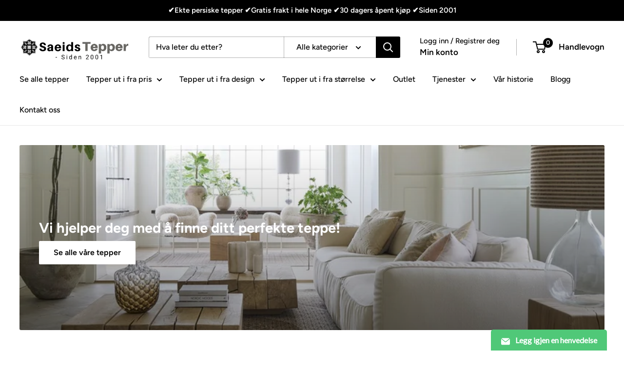

--- FILE ---
content_type: text/html; charset=utf-8
request_url: https://saeidstepper.no/
body_size: 40793
content:
<!doctype html>

<html class="no-js" lang="nb">
  <head>
    <!-- Google tag (gtag.js) -->
    <script async src="https://www.googletagmanager.com/gtag/js?id=AW-10834803247"></script>
<script>
  window.dataLayer = window.dataLayer || [];
  function gtag(){dataLayer.push(arguments);}
  gtag('js', new Date());

  gtag('config', 'AW-10834803247');
</script>
    <meta charset="utf-8">
    <meta name="viewport" content="width=device-width, initial-scale=1.0, height=device-height, minimum-scale=1.0, maximum-scale=1.0">
    <meta name="theme-color" content="#000000">

    <title>Saeid&#39;s Tepper</title><meta name="description" content="Oppdag et utvalg av eksklusive tepper hos Saeid&#39;s Tepper - din online destinasjon for unike, håndvevde tepper av høy kvalitet. Uansett om du leter etter et statement-teppe for å skape en fokuspunkt i stuen eller et mykt, komfortabelt teppe for soverommet, har vi det du trenger. Besøk vår nettbutikk i dag for å se vårt"><link rel="canonical" href="https://saeidstepper.no/"><link rel="shortcut icon" href="//saeidstepper.no/cdn/shop/files/8db1b0_76e01e4a01e44874983b5020785da3e6_mv2_96x96.png?v=1636640485" type="image/png"><link rel="preload" as="style" href="//saeidstepper.no/cdn/shop/t/29/assets/theme.css?v=93604157203610123531747746250">
    <link rel="preload" as="script" href="//saeidstepper.no/cdn/shop/t/29/assets/theme.js?v=58436354120716407751747746250">
    <link rel="preconnect" href="https://cdn.shopify.com">
    <link rel="preconnect" href="https://fonts.shopifycdn.com">
    <link rel="dns-prefetch" href="https://productreviews.shopifycdn.com">
    <link rel="dns-prefetch" href="https://ajax.googleapis.com">
    <link rel="dns-prefetch" href="https://maps.googleapis.com">
    <link rel="dns-prefetch" href="https://maps.gstatic.com">

    <meta property="og:type" content="website">
  <meta property="og:title" content="Saeid&#39;s Tepper"><meta property="og:description" content="Oppdag et utvalg av eksklusive tepper hos Saeid&#39;s Tepper - din online destinasjon for unike, håndvevde tepper av høy kvalitet. Uansett om du leter etter et statement-teppe for å skape en fokuspunkt i stuen eller et mykt, komfortabelt teppe for soverommet, har vi det du trenger. Besøk vår nettbutikk i dag for å se vårt"><meta property="og:url" content="https://saeidstepper.no/">
<meta property="og:site_name" content="Saeidstepper"><meta name="twitter:card" content="summary"><meta name="twitter:title" content="Saeid&#39;s Tepper">
  <meta name="twitter:description" content="Oppdag et utvalg av eksklusive tepper hos Saeid&#39;s Tepper - din online destinasjon for unike, håndvevde tepper av høy kvalitet. Uansett om du leter etter et statement-teppe for å skape en fokuspunkt i stuen eller et mykt, komfortabelt teppe for soverommet, har vi det du trenger. Besøk vår nettbutikk i dag for å se vårt">
    <link rel="preload" href="//saeidstepper.no/cdn/fonts/figtree/figtree_n7.2fd9bfe01586148e644724096c9d75e8c7a90e55.woff2" as="font" type="font/woff2" crossorigin><link rel="preload" href="//saeidstepper.no/cdn/fonts/figtree/figtree_n5.3b6b7df38aa5986536945796e1f947445832047c.woff2" as="font" type="font/woff2" crossorigin><style>
  @font-face {
  font-family: Figtree;
  font-weight: 700;
  font-style: normal;
  font-display: swap;
  src: url("//saeidstepper.no/cdn/fonts/figtree/figtree_n7.2fd9bfe01586148e644724096c9d75e8c7a90e55.woff2") format("woff2"),
       url("//saeidstepper.no/cdn/fonts/figtree/figtree_n7.ea05de92d862f9594794ab281c4c3a67501ef5fc.woff") format("woff");
}

  @font-face {
  font-family: Figtree;
  font-weight: 500;
  font-style: normal;
  font-display: swap;
  src: url("//saeidstepper.no/cdn/fonts/figtree/figtree_n5.3b6b7df38aa5986536945796e1f947445832047c.woff2") format("woff2"),
       url("//saeidstepper.no/cdn/fonts/figtree/figtree_n5.f26bf6dcae278b0ed902605f6605fa3338e81dab.woff") format("woff");
}

@font-face {
  font-family: Figtree;
  font-weight: 600;
  font-style: normal;
  font-display: swap;
  src: url("//saeidstepper.no/cdn/fonts/figtree/figtree_n6.9d1ea52bb49a0a86cfd1b0383d00f83d3fcc14de.woff2") format("woff2"),
       url("//saeidstepper.no/cdn/fonts/figtree/figtree_n6.f0fcdea525a0e47b2ae4ab645832a8e8a96d31d3.woff") format("woff");
}

@font-face {
  font-family: Figtree;
  font-weight: 700;
  font-style: italic;
  font-display: swap;
  src: url("//saeidstepper.no/cdn/fonts/figtree/figtree_i7.06add7096a6f2ab742e09ec7e498115904eda1fe.woff2") format("woff2"),
       url("//saeidstepper.no/cdn/fonts/figtree/figtree_i7.ee584b5fcaccdbb5518c0228158941f8df81b101.woff") format("woff");
}


  @font-face {
  font-family: Figtree;
  font-weight: 700;
  font-style: normal;
  font-display: swap;
  src: url("//saeidstepper.no/cdn/fonts/figtree/figtree_n7.2fd9bfe01586148e644724096c9d75e8c7a90e55.woff2") format("woff2"),
       url("//saeidstepper.no/cdn/fonts/figtree/figtree_n7.ea05de92d862f9594794ab281c4c3a67501ef5fc.woff") format("woff");
}

  @font-face {
  font-family: Figtree;
  font-weight: 500;
  font-style: italic;
  font-display: swap;
  src: url("//saeidstepper.no/cdn/fonts/figtree/figtree_i5.969396f679a62854cf82dbf67acc5721e41351f0.woff2") format("woff2"),
       url("//saeidstepper.no/cdn/fonts/figtree/figtree_i5.93bc1cad6c73ca9815f9777c49176dfc9d2890dd.woff") format("woff");
}

  @font-face {
  font-family: Figtree;
  font-weight: 700;
  font-style: italic;
  font-display: swap;
  src: url("//saeidstepper.no/cdn/fonts/figtree/figtree_i7.06add7096a6f2ab742e09ec7e498115904eda1fe.woff2") format("woff2"),
       url("//saeidstepper.no/cdn/fonts/figtree/figtree_i7.ee584b5fcaccdbb5518c0228158941f8df81b101.woff") format("woff");
}


  :root {
    --default-text-font-size : 15px;
    --base-text-font-size    : 16px;
    --heading-font-family    : Figtree, sans-serif;
    --heading-font-weight    : 700;
    --heading-font-style     : normal;
    --text-font-family       : Figtree, sans-serif;
    --text-font-weight       : 500;
    --text-font-style        : normal;
    --text-font-bolder-weight: 600;
    --text-link-decoration   : underline;

    --text-color               : #000000;
    --text-color-rgb           : 0, 0, 0;
    --heading-color            : #222021;
    --border-color             : #e8e8e8;
    --border-color-rgb         : 232, 232, 232;
    --form-border-color        : #dbdbdb;
    --accent-color             : #000000;
    --accent-color-rgb         : 0, 0, 0;
    --link-color               : #c1c7cc;
    --link-color-hover         : #97a1a9;
    --background               : #ffffff;
    --secondary-background     : #ffffff;
    --secondary-background-rgb : 255, 255, 255;
    --accent-background        : rgba(0, 0, 0, 0.08);

    --input-background: #ffffff;

    --error-color       : #cf0e0e;
    --error-background  : rgba(207, 14, 14, 0.07);
    --success-color     : #1c7b36;
    --success-background: rgba(28, 123, 54, 0.11);

    --primary-button-background      : #000000;
    --primary-button-background-rgb  : 0, 0, 0;
    --primary-button-text-color      : #ffffff;
    --secondary-button-background    : #222021;
    --secondary-button-background-rgb: 34, 32, 33;
    --secondary-button-text-color    : #ffffff;

    --header-background      : #ffffff;
    --header-text-color      : #000000;
    --header-light-text-color: #000000;
    --header-border-color    : rgba(0, 0, 0, 0.3);
    --header-accent-color    : #000000;

    --footer-background-color:    #000000;
    --footer-heading-text-color:  #ffffff;
    --footer-body-text-color:     #ffffff;
    --footer-body-text-color-rgb: 255, 255, 255;
    --footer-accent-color:        #bababa;
    --footer-accent-color-rgb:    186, 186, 186;
    --footer-border:              none;
    
    --flickity-arrow-color: #b5b5b5;--product-on-sale-accent           : #cf0e0e;
    --product-on-sale-accent-rgb       : 207, 14, 14;
    --product-on-sale-color            : #ffffff;
    --product-in-stock-color           : #1c7b36;
    --product-low-stock-color          : #cf0e0e;
    --product-sold-out-color           : #8a9297;
    --product-custom-label-1-background: #3f6ab1;
    --product-custom-label-1-color     : #ffffff;
    --product-custom-label-2-background: #8a44ae;
    --product-custom-label-2-color     : #ffffff;
    --product-review-star-color        : #ffbd00;

    --mobile-container-gutter : 20px;
    --desktop-container-gutter: 40px;

    /* Shopify related variables */
    --payment-terms-background-color: #ffffff;
  }
</style>

<script>
  // IE11 does not have support for CSS variables, so we have to polyfill them
  if (!(((window || {}).CSS || {}).supports && window.CSS.supports('(--a: 0)'))) {
    const script = document.createElement('script');
    script.type = 'text/javascript';
    script.src = 'https://cdn.jsdelivr.net/npm/css-vars-ponyfill@2';
    script.onload = function() {
      cssVars({});
    };

    document.getElementsByTagName('head')[0].appendChild(script);
  }
</script>


    <script>window.performance && window.performance.mark && window.performance.mark('shopify.content_for_header.start');</script><meta name="google-site-verification" content="_q_X5Vr8wxADEoMReSq7VE4aTo51qiBO-SOtHiikKQ4">
<meta name="google-site-verification" content="SOuDpNOPDKHQWmWukF_ufsJ9rBiMVgIQBaDzPVqYiUk">
<meta id="shopify-digital-wallet" name="shopify-digital-wallet" content="/60871082233/digital_wallets/dialog">
<script async="async" src="/checkouts/internal/preloads.js?locale=nb-NO"></script>
<script id="shopify-features" type="application/json">{"accessToken":"f6201fadf6bb5b1f7da68aa6673a4f71","betas":["rich-media-storefront-analytics"],"domain":"saeidstepper.no","predictiveSearch":true,"shopId":60871082233,"locale":"nb"}</script>
<script>var Shopify = Shopify || {};
Shopify.shop = "saeidstepper.myshopify.com";
Shopify.locale = "nb";
Shopify.currency = {"active":"NOK","rate":"1.0"};
Shopify.country = "NO";
Shopify.theme = {"name":"Alle tepper på tilbud tydeligvis","id":150028550393,"schema_name":"Warehouse","schema_version":"6.4.0","theme_store_id":871,"role":"main"};
Shopify.theme.handle = "null";
Shopify.theme.style = {"id":null,"handle":null};
Shopify.cdnHost = "saeidstepper.no/cdn";
Shopify.routes = Shopify.routes || {};
Shopify.routes.root = "/";</script>
<script type="module">!function(o){(o.Shopify=o.Shopify||{}).modules=!0}(window);</script>
<script>!function(o){function n(){var o=[];function n(){o.push(Array.prototype.slice.apply(arguments))}return n.q=o,n}var t=o.Shopify=o.Shopify||{};t.loadFeatures=n(),t.autoloadFeatures=n()}(window);</script>
<script id="shop-js-analytics" type="application/json">{"pageType":"index"}</script>
<script defer="defer" async type="module" src="//saeidstepper.no/cdn/shopifycloud/shop-js/modules/v2/client.init-shop-cart-sync_Cq55waMD.nb.esm.js"></script>
<script defer="defer" async type="module" src="//saeidstepper.no/cdn/shopifycloud/shop-js/modules/v2/chunk.common_DIOnffBL.esm.js"></script>
<script defer="defer" async type="module" src="//saeidstepper.no/cdn/shopifycloud/shop-js/modules/v2/chunk.modal_DOnzx6pZ.esm.js"></script>
<script type="module">
  await import("//saeidstepper.no/cdn/shopifycloud/shop-js/modules/v2/client.init-shop-cart-sync_Cq55waMD.nb.esm.js");
await import("//saeidstepper.no/cdn/shopifycloud/shop-js/modules/v2/chunk.common_DIOnffBL.esm.js");
await import("//saeidstepper.no/cdn/shopifycloud/shop-js/modules/v2/chunk.modal_DOnzx6pZ.esm.js");

  window.Shopify.SignInWithShop?.initShopCartSync?.({"fedCMEnabled":true,"windoidEnabled":true});

</script>
<script id="__st">var __st={"a":60871082233,"offset":3600,"reqid":"73b67b10-b15f-44b0-a9ab-a2178738c06b-1769140279","pageurl":"saeidstepper.no\/","u":"746cf5f67f74","p":"home"};</script>
<script>window.ShopifyPaypalV4VisibilityTracking = true;</script>
<script id="captcha-bootstrap">!function(){'use strict';const t='contact',e='account',n='new_comment',o=[[t,t],['blogs',n],['comments',n],[t,'customer']],c=[[e,'customer_login'],[e,'guest_login'],[e,'recover_customer_password'],[e,'create_customer']],r=t=>t.map((([t,e])=>`form[action*='/${t}']:not([data-nocaptcha='true']) input[name='form_type'][value='${e}']`)).join(','),a=t=>()=>t?[...document.querySelectorAll(t)].map((t=>t.form)):[];function s(){const t=[...o],e=r(t);return a(e)}const i='password',u='form_key',d=['recaptcha-v3-token','g-recaptcha-response','h-captcha-response',i],f=()=>{try{return window.sessionStorage}catch{return}},m='__shopify_v',_=t=>t.elements[u];function p(t,e,n=!1){try{const o=window.sessionStorage,c=JSON.parse(o.getItem(e)),{data:r}=function(t){const{data:e,action:n}=t;return t[m]||n?{data:e,action:n}:{data:t,action:n}}(c);for(const[e,n]of Object.entries(r))t.elements[e]&&(t.elements[e].value=n);n&&o.removeItem(e)}catch(o){console.error('form repopulation failed',{error:o})}}const l='form_type',E='cptcha';function T(t){t.dataset[E]=!0}const w=window,h=w.document,L='Shopify',v='ce_forms',y='captcha';let A=!1;((t,e)=>{const n=(g='f06e6c50-85a8-45c8-87d0-21a2b65856fe',I='https://cdn.shopify.com/shopifycloud/storefront-forms-hcaptcha/ce_storefront_forms_captcha_hcaptcha.v1.5.2.iife.js',D={infoText:'Beskyttet av hCaptcha',privacyText:'Personvern',termsText:'Vilkår'},(t,e,n)=>{const o=w[L][v],c=o.bindForm;if(c)return c(t,g,e,D).then(n);var r;o.q.push([[t,g,e,D],n]),r=I,A||(h.body.append(Object.assign(h.createElement('script'),{id:'captcha-provider',async:!0,src:r})),A=!0)});var g,I,D;w[L]=w[L]||{},w[L][v]=w[L][v]||{},w[L][v].q=[],w[L][y]=w[L][y]||{},w[L][y].protect=function(t,e){n(t,void 0,e),T(t)},Object.freeze(w[L][y]),function(t,e,n,w,h,L){const[v,y,A,g]=function(t,e,n){const i=e?o:[],u=t?c:[],d=[...i,...u],f=r(d),m=r(i),_=r(d.filter((([t,e])=>n.includes(e))));return[a(f),a(m),a(_),s()]}(w,h,L),I=t=>{const e=t.target;return e instanceof HTMLFormElement?e:e&&e.form},D=t=>v().includes(t);t.addEventListener('submit',(t=>{const e=I(t);if(!e)return;const n=D(e)&&!e.dataset.hcaptchaBound&&!e.dataset.recaptchaBound,o=_(e),c=g().includes(e)&&(!o||!o.value);(n||c)&&t.preventDefault(),c&&!n&&(function(t){try{if(!f())return;!function(t){const e=f();if(!e)return;const n=_(t);if(!n)return;const o=n.value;o&&e.removeItem(o)}(t);const e=Array.from(Array(32),(()=>Math.random().toString(36)[2])).join('');!function(t,e){_(t)||t.append(Object.assign(document.createElement('input'),{type:'hidden',name:u})),t.elements[u].value=e}(t,e),function(t,e){const n=f();if(!n)return;const o=[...t.querySelectorAll(`input[type='${i}']`)].map((({name:t})=>t)),c=[...d,...o],r={};for(const[a,s]of new FormData(t).entries())c.includes(a)||(r[a]=s);n.setItem(e,JSON.stringify({[m]:1,action:t.action,data:r}))}(t,e)}catch(e){console.error('failed to persist form',e)}}(e),e.submit())}));const S=(t,e)=>{t&&!t.dataset[E]&&(n(t,e.some((e=>e===t))),T(t))};for(const o of['focusin','change'])t.addEventListener(o,(t=>{const e=I(t);D(e)&&S(e,y())}));const B=e.get('form_key'),M=e.get(l),P=B&&M;t.addEventListener('DOMContentLoaded',(()=>{const t=y();if(P)for(const e of t)e.elements[l].value===M&&p(e,B);[...new Set([...A(),...v().filter((t=>'true'===t.dataset.shopifyCaptcha))])].forEach((e=>S(e,t)))}))}(h,new URLSearchParams(w.location.search),n,t,e,['guest_login'])})(!0,!0)}();</script>
<script integrity="sha256-4kQ18oKyAcykRKYeNunJcIwy7WH5gtpwJnB7kiuLZ1E=" data-source-attribution="shopify.loadfeatures" defer="defer" src="//saeidstepper.no/cdn/shopifycloud/storefront/assets/storefront/load_feature-a0a9edcb.js" crossorigin="anonymous"></script>
<script data-source-attribution="shopify.dynamic_checkout.dynamic.init">var Shopify=Shopify||{};Shopify.PaymentButton=Shopify.PaymentButton||{isStorefrontPortableWallets:!0,init:function(){window.Shopify.PaymentButton.init=function(){};var t=document.createElement("script");t.src="https://saeidstepper.no/cdn/shopifycloud/portable-wallets/latest/portable-wallets.nb.js",t.type="module",document.head.appendChild(t)}};
</script>
<script data-source-attribution="shopify.dynamic_checkout.buyer_consent">
  function portableWalletsHideBuyerConsent(e){var t=document.getElementById("shopify-buyer-consent"),n=document.getElementById("shopify-subscription-policy-button");t&&n&&(t.classList.add("hidden"),t.setAttribute("aria-hidden","true"),n.removeEventListener("click",e))}function portableWalletsShowBuyerConsent(e){var t=document.getElementById("shopify-buyer-consent"),n=document.getElementById("shopify-subscription-policy-button");t&&n&&(t.classList.remove("hidden"),t.removeAttribute("aria-hidden"),n.addEventListener("click",e))}window.Shopify?.PaymentButton&&(window.Shopify.PaymentButton.hideBuyerConsent=portableWalletsHideBuyerConsent,window.Shopify.PaymentButton.showBuyerConsent=portableWalletsShowBuyerConsent);
</script>
<script data-source-attribution="shopify.dynamic_checkout.cart.bootstrap">document.addEventListener("DOMContentLoaded",(function(){function t(){return document.querySelector("shopify-accelerated-checkout-cart, shopify-accelerated-checkout")}if(t())Shopify.PaymentButton.init();else{new MutationObserver((function(e,n){t()&&(Shopify.PaymentButton.init(),n.disconnect())})).observe(document.body,{childList:!0,subtree:!0})}}));
</script>

<script>window.performance && window.performance.mark && window.performance.mark('shopify.content_for_header.end');</script>

    <link rel="stylesheet" href="//saeidstepper.no/cdn/shop/t/29/assets/theme.css?v=93604157203610123531747746250">

    <script type="application/ld+json">
  {
    "@context": "https://schema.org",
    "@type": "BreadcrumbList",
    "itemListElement": [{
        "@type": "ListItem",
        "position": 1,
        "name": "Hjem",
        "item": "https://saeidstepper.no"
      }]
  }
</script><script type="application/ld+json">
  [
    {
      "@context": "https://schema.org",
      "@type": "WebSite",
      "name": "Saeidstepper",
      "url": "https:\/\/saeidstepper.no",
      "potentialAction": {
        "@type": "SearchAction",
        "target": "https:\/\/saeidstepper.no\/search?q={search_term_string}",
        "query-input": "required name=search_term_string"
      }
    },
    {
      "@context": "https://schema.org",
      "@type": "Organization",
      "name": "Saeidstepper","url": "https:\/\/saeidstepper.no"
    }
  ]
  </script>

    <script>
      // This allows to expose several variables to the global scope, to be used in scripts
      window.theme = {
        pageType: "index",
        cartCount: 0,
        moneyFormat: "{{amount_with_comma_separator}} kr",
        moneyWithCurrencyFormat: "{{amount_with_comma_separator}} NOK",
        currencyCodeEnabled: false,
        showDiscount: true,
        discountMode: "percentage",
        cartType: "drawer"
      };

      window.routes = {
        rootUrl: "\/",
        rootUrlWithoutSlash: '',
        cartUrl: "\/cart",
        cartAddUrl: "\/cart\/add",
        cartChangeUrl: "\/cart\/change",
        searchUrl: "\/search",
        productRecommendationsUrl: "\/recommendations\/products"
      };

      window.languages = {
        productRegularPrice: "Ordinær pris",
        productSalePrice: "Salgspris",
        collectionOnSaleLabel: "Spar {{savings}}",
        productFormUnavailable: "Utilgjengelig",
        productFormAddToCart: "LEGG I HANDLEKURV",
        productFormPreOrder: "Legg i handlekurv",
        productFormSoldOut: "Utsolgt",
        productAdded: "Produktet har blitt lagt I din handlekurv",
        productAddedShort: "Lagt til!",
        shippingEstimatorNoResults: "Ingen frakt ble funnet på adressen din.",
        shippingEstimatorOneResult: "Det er én fraktpris for adressen din:",
        shippingEstimatorMultipleResults: "Det er {{count}} fraktpriser for adressen din:",
        shippingEstimatorErrors: "Det er noen feil:"
      };

      document.documentElement.className = document.documentElement.className.replace('no-js', 'js');
    </script><script src="//saeidstepper.no/cdn/shop/t/29/assets/theme.js?v=58436354120716407751747746250" defer></script>
    <script src="//saeidstepper.no/cdn/shop/t/29/assets/custom.js?v=102476495355921946141747746249" defer></script><script>
        (function () {
          window.onpageshow = function() {
            // We force re-freshing the cart content onpageshow, as most browsers will serve a cache copy when hitting the
            // back button, which cause staled data
            document.documentElement.dispatchEvent(new CustomEvent('cart:refresh', {
              bubbles: true,
              detail: {scrollToTop: false}
            }));
          };
        })();
      </script><link href="https://monorail-edge.shopifysvc.com" rel="dns-prefetch">
<script>(function(){if ("sendBeacon" in navigator && "performance" in window) {try {var session_token_from_headers = performance.getEntriesByType('navigation')[0].serverTiming.find(x => x.name == '_s').description;} catch {var session_token_from_headers = undefined;}var session_cookie_matches = document.cookie.match(/_shopify_s=([^;]*)/);var session_token_from_cookie = session_cookie_matches && session_cookie_matches.length === 2 ? session_cookie_matches[1] : "";var session_token = session_token_from_headers || session_token_from_cookie || "";function handle_abandonment_event(e) {var entries = performance.getEntries().filter(function(entry) {return /monorail-edge.shopifysvc.com/.test(entry.name);});if (!window.abandonment_tracked && entries.length === 0) {window.abandonment_tracked = true;var currentMs = Date.now();var navigation_start = performance.timing.navigationStart;var payload = {shop_id: 60871082233,url: window.location.href,navigation_start,duration: currentMs - navigation_start,session_token,page_type: "index"};window.navigator.sendBeacon("https://monorail-edge.shopifysvc.com/v1/produce", JSON.stringify({schema_id: "online_store_buyer_site_abandonment/1.1",payload: payload,metadata: {event_created_at_ms: currentMs,event_sent_at_ms: currentMs}}));}}window.addEventListener('pagehide', handle_abandonment_event);}}());</script>
<script id="web-pixels-manager-setup">(function e(e,d,r,n,o){if(void 0===o&&(o={}),!Boolean(null===(a=null===(i=window.Shopify)||void 0===i?void 0:i.analytics)||void 0===a?void 0:a.replayQueue)){var i,a;window.Shopify=window.Shopify||{};var t=window.Shopify;t.analytics=t.analytics||{};var s=t.analytics;s.replayQueue=[],s.publish=function(e,d,r){return s.replayQueue.push([e,d,r]),!0};try{self.performance.mark("wpm:start")}catch(e){}var l=function(){var e={modern:/Edge?\/(1{2}[4-9]|1[2-9]\d|[2-9]\d{2}|\d{4,})\.\d+(\.\d+|)|Firefox\/(1{2}[4-9]|1[2-9]\d|[2-9]\d{2}|\d{4,})\.\d+(\.\d+|)|Chrom(ium|e)\/(9{2}|\d{3,})\.\d+(\.\d+|)|(Maci|X1{2}).+ Version\/(15\.\d+|(1[6-9]|[2-9]\d|\d{3,})\.\d+)([,.]\d+|)( \(\w+\)|)( Mobile\/\w+|) Safari\/|Chrome.+OPR\/(9{2}|\d{3,})\.\d+\.\d+|(CPU[ +]OS|iPhone[ +]OS|CPU[ +]iPhone|CPU IPhone OS|CPU iPad OS)[ +]+(15[._]\d+|(1[6-9]|[2-9]\d|\d{3,})[._]\d+)([._]\d+|)|Android:?[ /-](13[3-9]|1[4-9]\d|[2-9]\d{2}|\d{4,})(\.\d+|)(\.\d+|)|Android.+Firefox\/(13[5-9]|1[4-9]\d|[2-9]\d{2}|\d{4,})\.\d+(\.\d+|)|Android.+Chrom(ium|e)\/(13[3-9]|1[4-9]\d|[2-9]\d{2}|\d{4,})\.\d+(\.\d+|)|SamsungBrowser\/([2-9]\d|\d{3,})\.\d+/,legacy:/Edge?\/(1[6-9]|[2-9]\d|\d{3,})\.\d+(\.\d+|)|Firefox\/(5[4-9]|[6-9]\d|\d{3,})\.\d+(\.\d+|)|Chrom(ium|e)\/(5[1-9]|[6-9]\d|\d{3,})\.\d+(\.\d+|)([\d.]+$|.*Safari\/(?![\d.]+ Edge\/[\d.]+$))|(Maci|X1{2}).+ Version\/(10\.\d+|(1[1-9]|[2-9]\d|\d{3,})\.\d+)([,.]\d+|)( \(\w+\)|)( Mobile\/\w+|) Safari\/|Chrome.+OPR\/(3[89]|[4-9]\d|\d{3,})\.\d+\.\d+|(CPU[ +]OS|iPhone[ +]OS|CPU[ +]iPhone|CPU IPhone OS|CPU iPad OS)[ +]+(10[._]\d+|(1[1-9]|[2-9]\d|\d{3,})[._]\d+)([._]\d+|)|Android:?[ /-](13[3-9]|1[4-9]\d|[2-9]\d{2}|\d{4,})(\.\d+|)(\.\d+|)|Mobile Safari.+OPR\/([89]\d|\d{3,})\.\d+\.\d+|Android.+Firefox\/(13[5-9]|1[4-9]\d|[2-9]\d{2}|\d{4,})\.\d+(\.\d+|)|Android.+Chrom(ium|e)\/(13[3-9]|1[4-9]\d|[2-9]\d{2}|\d{4,})\.\d+(\.\d+|)|Android.+(UC? ?Browser|UCWEB|U3)[ /]?(15\.([5-9]|\d{2,})|(1[6-9]|[2-9]\d|\d{3,})\.\d+)\.\d+|SamsungBrowser\/(5\.\d+|([6-9]|\d{2,})\.\d+)|Android.+MQ{2}Browser\/(14(\.(9|\d{2,})|)|(1[5-9]|[2-9]\d|\d{3,})(\.\d+|))(\.\d+|)|K[Aa][Ii]OS\/(3\.\d+|([4-9]|\d{2,})\.\d+)(\.\d+|)/},d=e.modern,r=e.legacy,n=navigator.userAgent;return n.match(d)?"modern":n.match(r)?"legacy":"unknown"}(),u="modern"===l?"modern":"legacy",c=(null!=n?n:{modern:"",legacy:""})[u],f=function(e){return[e.baseUrl,"/wpm","/b",e.hashVersion,"modern"===e.buildTarget?"m":"l",".js"].join("")}({baseUrl:d,hashVersion:r,buildTarget:u}),m=function(e){var d=e.version,r=e.bundleTarget,n=e.surface,o=e.pageUrl,i=e.monorailEndpoint;return{emit:function(e){var a=e.status,t=e.errorMsg,s=(new Date).getTime(),l=JSON.stringify({metadata:{event_sent_at_ms:s},events:[{schema_id:"web_pixels_manager_load/3.1",payload:{version:d,bundle_target:r,page_url:o,status:a,surface:n,error_msg:t},metadata:{event_created_at_ms:s}}]});if(!i)return console&&console.warn&&console.warn("[Web Pixels Manager] No Monorail endpoint provided, skipping logging."),!1;try{return self.navigator.sendBeacon.bind(self.navigator)(i,l)}catch(e){}var u=new XMLHttpRequest;try{return u.open("POST",i,!0),u.setRequestHeader("Content-Type","text/plain"),u.send(l),!0}catch(e){return console&&console.warn&&console.warn("[Web Pixels Manager] Got an unhandled error while logging to Monorail."),!1}}}}({version:r,bundleTarget:l,surface:e.surface,pageUrl:self.location.href,monorailEndpoint:e.monorailEndpoint});try{o.browserTarget=l,function(e){var d=e.src,r=e.async,n=void 0===r||r,o=e.onload,i=e.onerror,a=e.sri,t=e.scriptDataAttributes,s=void 0===t?{}:t,l=document.createElement("script"),u=document.querySelector("head"),c=document.querySelector("body");if(l.async=n,l.src=d,a&&(l.integrity=a,l.crossOrigin="anonymous"),s)for(var f in s)if(Object.prototype.hasOwnProperty.call(s,f))try{l.dataset[f]=s[f]}catch(e){}if(o&&l.addEventListener("load",o),i&&l.addEventListener("error",i),u)u.appendChild(l);else{if(!c)throw new Error("Did not find a head or body element to append the script");c.appendChild(l)}}({src:f,async:!0,onload:function(){if(!function(){var e,d;return Boolean(null===(d=null===(e=window.Shopify)||void 0===e?void 0:e.analytics)||void 0===d?void 0:d.initialized)}()){var d=window.webPixelsManager.init(e)||void 0;if(d){var r=window.Shopify.analytics;r.replayQueue.forEach((function(e){var r=e[0],n=e[1],o=e[2];d.publishCustomEvent(r,n,o)})),r.replayQueue=[],r.publish=d.publishCustomEvent,r.visitor=d.visitor,r.initialized=!0}}},onerror:function(){return m.emit({status:"failed",errorMsg:"".concat(f," has failed to load")})},sri:function(e){var d=/^sha384-[A-Za-z0-9+/=]+$/;return"string"==typeof e&&d.test(e)}(c)?c:"",scriptDataAttributes:o}),m.emit({status:"loading"})}catch(e){m.emit({status:"failed",errorMsg:(null==e?void 0:e.message)||"Unknown error"})}}})({shopId: 60871082233,storefrontBaseUrl: "https://saeidstepper.no",extensionsBaseUrl: "https://extensions.shopifycdn.com/cdn/shopifycloud/web-pixels-manager",monorailEndpoint: "https://monorail-edge.shopifysvc.com/unstable/produce_batch",surface: "storefront-renderer",enabledBetaFlags: ["2dca8a86"],webPixelsConfigList: [{"id":"1379991801","configuration":"{\"accountID\":\"STvTB2\",\"webPixelConfig\":\"eyJlbmFibGVBZGRlZFRvQ2FydEV2ZW50cyI6IHRydWV9\"}","eventPayloadVersion":"v1","runtimeContext":"STRICT","scriptVersion":"524f6c1ee37bacdca7657a665bdca589","type":"APP","apiClientId":123074,"privacyPurposes":["ANALYTICS","MARKETING"],"dataSharingAdjustments":{"protectedCustomerApprovalScopes":["read_customer_address","read_customer_email","read_customer_name","read_customer_personal_data","read_customer_phone"]}},{"id":"534642937","configuration":"{\"config\":\"{\\\"pixel_id\\\":\\\"GT-NMDNH36\\\",\\\"target_country\\\":\\\"NO\\\",\\\"gtag_events\\\":[{\\\"type\\\":\\\"purchase\\\",\\\"action_label\\\":\\\"MC-Q0LPPQZ4Z8\\\"},{\\\"type\\\":\\\"page_view\\\",\\\"action_label\\\":\\\"MC-Q0LPPQZ4Z8\\\"},{\\\"type\\\":\\\"view_item\\\",\\\"action_label\\\":\\\"MC-Q0LPPQZ4Z8\\\"}],\\\"enable_monitoring_mode\\\":false}\"}","eventPayloadVersion":"v1","runtimeContext":"OPEN","scriptVersion":"b2a88bafab3e21179ed38636efcd8a93","type":"APP","apiClientId":1780363,"privacyPurposes":[],"dataSharingAdjustments":{"protectedCustomerApprovalScopes":["read_customer_address","read_customer_email","read_customer_name","read_customer_personal_data","read_customer_phone"]}},{"id":"188449017","configuration":"{\"pixel_id\":\"1024402304639514\",\"pixel_type\":\"facebook_pixel\",\"metaapp_system_user_token\":\"-\"}","eventPayloadVersion":"v1","runtimeContext":"OPEN","scriptVersion":"ca16bc87fe92b6042fbaa3acc2fbdaa6","type":"APP","apiClientId":2329312,"privacyPurposes":["ANALYTICS","MARKETING","SALE_OF_DATA"],"dataSharingAdjustments":{"protectedCustomerApprovalScopes":["read_customer_address","read_customer_email","read_customer_name","read_customer_personal_data","read_customer_phone"]}},{"id":"80380153","eventPayloadVersion":"v1","runtimeContext":"LAX","scriptVersion":"1","type":"CUSTOM","privacyPurposes":["ANALYTICS"],"name":"Google Analytics tag (migrated)"},{"id":"shopify-app-pixel","configuration":"{}","eventPayloadVersion":"v1","runtimeContext":"STRICT","scriptVersion":"0450","apiClientId":"shopify-pixel","type":"APP","privacyPurposes":["ANALYTICS","MARKETING"]},{"id":"shopify-custom-pixel","eventPayloadVersion":"v1","runtimeContext":"LAX","scriptVersion":"0450","apiClientId":"shopify-pixel","type":"CUSTOM","privacyPurposes":["ANALYTICS","MARKETING"]}],isMerchantRequest: false,initData: {"shop":{"name":"Saeidstepper","paymentSettings":{"currencyCode":"NOK"},"myshopifyDomain":"saeidstepper.myshopify.com","countryCode":"NO","storefrontUrl":"https:\/\/saeidstepper.no"},"customer":null,"cart":null,"checkout":null,"productVariants":[],"purchasingCompany":null},},"https://saeidstepper.no/cdn","fcfee988w5aeb613cpc8e4bc33m6693e112",{"modern":"","legacy":""},{"shopId":"60871082233","storefrontBaseUrl":"https:\/\/saeidstepper.no","extensionBaseUrl":"https:\/\/extensions.shopifycdn.com\/cdn\/shopifycloud\/web-pixels-manager","surface":"storefront-renderer","enabledBetaFlags":"[\"2dca8a86\"]","isMerchantRequest":"false","hashVersion":"fcfee988w5aeb613cpc8e4bc33m6693e112","publish":"custom","events":"[[\"page_viewed\",{}]]"});</script><script>
  window.ShopifyAnalytics = window.ShopifyAnalytics || {};
  window.ShopifyAnalytics.meta = window.ShopifyAnalytics.meta || {};
  window.ShopifyAnalytics.meta.currency = 'NOK';
  var meta = {"page":{"pageType":"home","requestId":"73b67b10-b15f-44b0-a9ab-a2178738c06b-1769140279"}};
  for (var attr in meta) {
    window.ShopifyAnalytics.meta[attr] = meta[attr];
  }
</script>
<script class="analytics">
  (function () {
    var customDocumentWrite = function(content) {
      var jquery = null;

      if (window.jQuery) {
        jquery = window.jQuery;
      } else if (window.Checkout && window.Checkout.$) {
        jquery = window.Checkout.$;
      }

      if (jquery) {
        jquery('body').append(content);
      }
    };

    var hasLoggedConversion = function(token) {
      if (token) {
        return document.cookie.indexOf('loggedConversion=' + token) !== -1;
      }
      return false;
    }

    var setCookieIfConversion = function(token) {
      if (token) {
        var twoMonthsFromNow = new Date(Date.now());
        twoMonthsFromNow.setMonth(twoMonthsFromNow.getMonth() + 2);

        document.cookie = 'loggedConversion=' + token + '; expires=' + twoMonthsFromNow;
      }
    }

    var trekkie = window.ShopifyAnalytics.lib = window.trekkie = window.trekkie || [];
    if (trekkie.integrations) {
      return;
    }
    trekkie.methods = [
      'identify',
      'page',
      'ready',
      'track',
      'trackForm',
      'trackLink'
    ];
    trekkie.factory = function(method) {
      return function() {
        var args = Array.prototype.slice.call(arguments);
        args.unshift(method);
        trekkie.push(args);
        return trekkie;
      };
    };
    for (var i = 0; i < trekkie.methods.length; i++) {
      var key = trekkie.methods[i];
      trekkie[key] = trekkie.factory(key);
    }
    trekkie.load = function(config) {
      trekkie.config = config || {};
      trekkie.config.initialDocumentCookie = document.cookie;
      var first = document.getElementsByTagName('script')[0];
      var script = document.createElement('script');
      script.type = 'text/javascript';
      script.onerror = function(e) {
        var scriptFallback = document.createElement('script');
        scriptFallback.type = 'text/javascript';
        scriptFallback.onerror = function(error) {
                var Monorail = {
      produce: function produce(monorailDomain, schemaId, payload) {
        var currentMs = new Date().getTime();
        var event = {
          schema_id: schemaId,
          payload: payload,
          metadata: {
            event_created_at_ms: currentMs,
            event_sent_at_ms: currentMs
          }
        };
        return Monorail.sendRequest("https://" + monorailDomain + "/v1/produce", JSON.stringify(event));
      },
      sendRequest: function sendRequest(endpointUrl, payload) {
        // Try the sendBeacon API
        if (window && window.navigator && typeof window.navigator.sendBeacon === 'function' && typeof window.Blob === 'function' && !Monorail.isIos12()) {
          var blobData = new window.Blob([payload], {
            type: 'text/plain'
          });

          if (window.navigator.sendBeacon(endpointUrl, blobData)) {
            return true;
          } // sendBeacon was not successful

        } // XHR beacon

        var xhr = new XMLHttpRequest();

        try {
          xhr.open('POST', endpointUrl);
          xhr.setRequestHeader('Content-Type', 'text/plain');
          xhr.send(payload);
        } catch (e) {
          console.log(e);
        }

        return false;
      },
      isIos12: function isIos12() {
        return window.navigator.userAgent.lastIndexOf('iPhone; CPU iPhone OS 12_') !== -1 || window.navigator.userAgent.lastIndexOf('iPad; CPU OS 12_') !== -1;
      }
    };
    Monorail.produce('monorail-edge.shopifysvc.com',
      'trekkie_storefront_load_errors/1.1',
      {shop_id: 60871082233,
      theme_id: 150028550393,
      app_name: "storefront",
      context_url: window.location.href,
      source_url: "//saeidstepper.no/cdn/s/trekkie.storefront.8d95595f799fbf7e1d32231b9a28fd43b70c67d3.min.js"});

        };
        scriptFallback.async = true;
        scriptFallback.src = '//saeidstepper.no/cdn/s/trekkie.storefront.8d95595f799fbf7e1d32231b9a28fd43b70c67d3.min.js';
        first.parentNode.insertBefore(scriptFallback, first);
      };
      script.async = true;
      script.src = '//saeidstepper.no/cdn/s/trekkie.storefront.8d95595f799fbf7e1d32231b9a28fd43b70c67d3.min.js';
      first.parentNode.insertBefore(script, first);
    };
    trekkie.load(
      {"Trekkie":{"appName":"storefront","development":false,"defaultAttributes":{"shopId":60871082233,"isMerchantRequest":null,"themeId":150028550393,"themeCityHash":"17015035426890719320","contentLanguage":"nb","currency":"NOK","eventMetadataId":"74e4f8ec-3c71-4e52-afba-4712bb64a385"},"isServerSideCookieWritingEnabled":true,"monorailRegion":"shop_domain","enabledBetaFlags":["65f19447"]},"Session Attribution":{},"S2S":{"facebookCapiEnabled":true,"source":"trekkie-storefront-renderer","apiClientId":580111}}
    );

    var loaded = false;
    trekkie.ready(function() {
      if (loaded) return;
      loaded = true;

      window.ShopifyAnalytics.lib = window.trekkie;

      var originalDocumentWrite = document.write;
      document.write = customDocumentWrite;
      try { window.ShopifyAnalytics.merchantGoogleAnalytics.call(this); } catch(error) {};
      document.write = originalDocumentWrite;

      window.ShopifyAnalytics.lib.page(null,{"pageType":"home","requestId":"73b67b10-b15f-44b0-a9ab-a2178738c06b-1769140279","shopifyEmitted":true});

      var match = window.location.pathname.match(/checkouts\/(.+)\/(thank_you|post_purchase)/)
      var token = match? match[1]: undefined;
      if (!hasLoggedConversion(token)) {
        setCookieIfConversion(token);
        
      }
    });


        var eventsListenerScript = document.createElement('script');
        eventsListenerScript.async = true;
        eventsListenerScript.src = "//saeidstepper.no/cdn/shopifycloud/storefront/assets/shop_events_listener-3da45d37.js";
        document.getElementsByTagName('head')[0].appendChild(eventsListenerScript);

})();</script>
  <script>
  if (!window.ga || (window.ga && typeof window.ga !== 'function')) {
    window.ga = function ga() {
      (window.ga.q = window.ga.q || []).push(arguments);
      if (window.Shopify && window.Shopify.analytics && typeof window.Shopify.analytics.publish === 'function') {
        window.Shopify.analytics.publish("ga_stub_called", {}, {sendTo: "google_osp_migration"});
      }
      console.error("Shopify's Google Analytics stub called with:", Array.from(arguments), "\nSee https://help.shopify.com/manual/promoting-marketing/pixels/pixel-migration#google for more information.");
    };
    if (window.Shopify && window.Shopify.analytics && typeof window.Shopify.analytics.publish === 'function') {
      window.Shopify.analytics.publish("ga_stub_initialized", {}, {sendTo: "google_osp_migration"});
    }
  }
</script>
<script
  defer
  src="https://saeidstepper.no/cdn/shopifycloud/perf-kit/shopify-perf-kit-3.0.4.min.js"
  data-application="storefront-renderer"
  data-shop-id="60871082233"
  data-render-region="gcp-us-central1"
  data-page-type="index"
  data-theme-instance-id="150028550393"
  data-theme-name="Warehouse"
  data-theme-version="6.4.0"
  data-monorail-region="shop_domain"
  data-resource-timing-sampling-rate="10"
  data-shs="true"
  data-shs-beacon="true"
  data-shs-export-with-fetch="true"
  data-shs-logs-sample-rate="1"
  data-shs-beacon-endpoint="https://saeidstepper.no/api/collect"
></script>
</head>

  <body class="warehouse--v4 features--animate-zoom template-index " data-instant-intensity="viewport"><svg class="visually-hidden">
      <linearGradient id="rating-star-gradient-half">
        <stop offset="50%" stop-color="var(--product-review-star-color)" />
        <stop offset="50%" stop-color="rgba(var(--text-color-rgb), .4)" stop-opacity="0.4" />
      </linearGradient>
    </svg>

    <a href="#main" class="visually-hidden skip-to-content">Hopp til innholdet</a>
    <span class="loading-bar"></span><!-- BEGIN sections: header-group -->
<div id="shopify-section-sections--19328644546809__announcement-bar" class="shopify-section shopify-section-group-header-group shopify-section--announcement-bar"><section data-section-id="sections--19328644546809__announcement-bar" data-section-type="announcement-bar" data-section-settings="{
  &quot;showNewsletter&quot;: false
}"><div class="announcement-bar">
    <div class="container">
      <div class="announcement-bar__inner"><p class="announcement-bar__content announcement-bar__content--center">✔️Ekte persiske tepper  ✔️Gratis frakt i hele Norge   ✔️30 dagers åpent kjøp  ✔️Siden 2001</p></div>
    </div>
  </div>
</section>

<style>
  .announcement-bar {
    background: #000000;
    color: #ffffff;
  }
</style>

<script>document.documentElement.style.removeProperty('--announcement-bar-button-width');document.documentElement.style.setProperty('--announcement-bar-height', document.getElementById('shopify-section-sections--19328644546809__announcement-bar').clientHeight + 'px');
</script>

</div><div id="shopify-section-sections--19328644546809__header" class="shopify-section shopify-section-group-header-group shopify-section__header"><section data-section-id="sections--19328644546809__header" data-section-type="header" data-section-settings="{
  &quot;navigationLayout&quot;: &quot;inline&quot;,
  &quot;desktopOpenTrigger&quot;: &quot;hover&quot;,
  &quot;useStickyHeader&quot;: false
}">
  <header class="header header--inline " role="banner">
    <div class="container">
      <div class="header__inner"><nav class="header__mobile-nav hidden-lap-and-up">
            <button class="header__mobile-nav-toggle icon-state touch-area" data-action="toggle-menu" aria-expanded="false" aria-haspopup="true" aria-controls="mobile-menu" aria-label="Åpne meny">
              <span class="icon-state__primary"><svg focusable="false" class="icon icon--hamburger-mobile " viewBox="0 0 20 16" role="presentation">
      <path d="M0 14h20v2H0v-2zM0 0h20v2H0V0zm0 7h20v2H0V7z" fill="currentColor" fill-rule="evenodd"></path>
    </svg></span>
              <span class="icon-state__secondary"><svg focusable="false" class="icon icon--close " viewBox="0 0 19 19" role="presentation">
      <path d="M9.1923882 8.39339828l7.7781745-7.7781746 1.4142136 1.41421357-7.7781746 7.77817459 7.7781746 7.77817456L16.9705627 19l-7.7781745-7.7781746L1.41421356 19 0 17.5857864l7.7781746-7.77817456L0 2.02943725 1.41421356.61522369 9.1923882 8.39339828z" fill="currentColor" fill-rule="evenodd"></path>
    </svg></span>
            </button><div id="mobile-menu" class="mobile-menu" aria-hidden="true"><svg focusable="false" class="icon icon--nav-triangle-borderless " viewBox="0 0 20 9" role="presentation">
      <path d="M.47108938 9c.2694725-.26871321.57077721-.56867841.90388257-.89986354C3.12384116 6.36134886 5.74788116 3.76338565 9.2467995.30653888c.4145057-.4095171 1.0844277-.40860098 1.4977971.00205122L19.4935156 9H.47108938z" fill="#ffffff"></path>
    </svg><div class="mobile-menu__inner">
    <div class="mobile-menu__panel">
      <div class="mobile-menu__section">
        <ul class="mobile-menu__nav" data-type="menu" role="list"><li class="mobile-menu__nav-item"><a href="/collections/se-alle-tepper" class="mobile-menu__nav-link" data-type="menuitem">Se alle tepper</a></li><li class="mobile-menu__nav-item"><button class="mobile-menu__nav-link" data-type="menuitem" aria-haspopup="true" aria-expanded="false" aria-controls="mobile-panel-1" data-action="open-panel">Tepper ut i fra pris<svg focusable="false" class="icon icon--arrow-right " viewBox="0 0 8 12" role="presentation">
      <path stroke="currentColor" stroke-width="2" d="M2 2l4 4-4 4" fill="none" stroke-linecap="square"></path>
    </svg></button></li><li class="mobile-menu__nav-item"><button class="mobile-menu__nav-link" data-type="menuitem" aria-haspopup="true" aria-expanded="false" aria-controls="mobile-panel-2" data-action="open-panel">Tepper ut i fra design<svg focusable="false" class="icon icon--arrow-right " viewBox="0 0 8 12" role="presentation">
      <path stroke="currentColor" stroke-width="2" d="M2 2l4 4-4 4" fill="none" stroke-linecap="square"></path>
    </svg></button></li><li class="mobile-menu__nav-item"><button class="mobile-menu__nav-link" data-type="menuitem" aria-haspopup="true" aria-expanded="false" aria-controls="mobile-panel-3" data-action="open-panel">Tepper ut i fra størrelse<svg focusable="false" class="icon icon--arrow-right " viewBox="0 0 8 12" role="presentation">
      <path stroke="currentColor" stroke-width="2" d="M2 2l4 4-4 4" fill="none" stroke-linecap="square"></path>
    </svg></button></li><li class="mobile-menu__nav-item"><a href="/collections/outlet" class="mobile-menu__nav-link" data-type="menuitem">Outlet</a></li><li class="mobile-menu__nav-item"><button class="mobile-menu__nav-link" data-type="menuitem" aria-haspopup="true" aria-expanded="false" aria-controls="mobile-panel-5" data-action="open-panel">Tjenester<svg focusable="false" class="icon icon--arrow-right " viewBox="0 0 8 12" role="presentation">
      <path stroke="currentColor" stroke-width="2" d="M2 2l4 4-4 4" fill="none" stroke-linecap="square"></path>
    </svg></button></li><li class="mobile-menu__nav-item"><a href="/pages/var-historie" class="mobile-menu__nav-link" data-type="menuitem">Vår historie</a></li><li class="mobile-menu__nav-item"><a href="/blogs/news" class="mobile-menu__nav-link" data-type="menuitem">Blogg</a></li><li class="mobile-menu__nav-item"><a href="/pages/kontakt-oss" class="mobile-menu__nav-link" data-type="menuitem">Kontakt oss</a></li></ul>
      </div><div class="mobile-menu__section mobile-menu__section--loose">
          <p class="mobile-menu__section-title heading h5">Trenger du hjelp?</p><div class="mobile-menu__help-wrapper"><svg focusable="false" class="icon icon--bi-phone " viewBox="0 0 24 24" role="presentation">
      <g stroke-width="2" fill="none" fill-rule="evenodd" stroke-linecap="square">
        <path d="M17 15l-3 3-8-8 3-3-5-5-3 3c0 9.941 8.059 18 18 18l3-3-5-5z" stroke="#222021"></path>
        <path d="M14 1c4.971 0 9 4.029 9 9m-9-5c2.761 0 5 2.239 5 5" stroke="#000000"></path>
      </g>
    </svg><span>+47 93 00 77 44</span>
            </div><div class="mobile-menu__help-wrapper"><svg focusable="false" class="icon icon--bi-email " viewBox="0 0 22 22" role="presentation">
      <g fill="none" fill-rule="evenodd">
        <path stroke="#000000" d="M.916667 10.08333367l3.66666667-2.65833334v4.65849997zm20.1666667 0L17.416667 7.42500033v4.65849997z"></path>
        <path stroke="#222021" stroke-width="2" d="M4.58333367 7.42500033L.916667 10.08333367V21.0833337h20.1666667V10.08333367L17.416667 7.42500033"></path>
        <path stroke="#222021" stroke-width="2" d="M4.58333367 12.1000003V.916667H17.416667v11.1833333m-16.5-2.01666663L21.0833337 21.0833337m0-11.00000003L11.0000003 15.5833337"></path>
        <path d="M8.25000033 5.50000033h5.49999997M8.25000033 9.166667h5.49999997" stroke="#000000" stroke-width="2" stroke-linecap="square"></path>
      </g>
    </svg><a href="mailto:post@saeidstepper.no">post@saeidstepper.no</a>
            </div></div><div class="mobile-menu__section mobile-menu__section--loose">
          <p class="mobile-menu__section-title heading h5">Følg oss</p><ul class="social-media__item-list social-media__item-list--stack list--unstyled" role="list">
    <li class="social-media__item social-media__item--facebook">
      <a href="https://www.facebook.com/saeidstepper/" target="_blank" rel="noopener" aria-label="Følg oss på Facebook"><svg focusable="false" class="icon icon--facebook " viewBox="0 0 30 30">
      <path d="M15 30C6.71572875 30 0 23.2842712 0 15 0 6.71572875 6.71572875 0 15 0c8.2842712 0 15 6.71572875 15 15 0 8.2842712-6.7157288 15-15 15zm3.2142857-17.1429611h-2.1428678v-2.1425646c0-.5852979.8203285-1.07160109 1.0714928-1.07160109h1.071375v-2.1428925h-2.1428678c-2.3564786 0-3.2142536 1.98610393-3.2142536 3.21449359v2.1425646h-1.0714822l.0032143 2.1528011 1.0682679-.0099086v7.499969h3.2142536v-7.499969h2.1428678v-2.1428925z" fill="currentColor" fill-rule="evenodd"></path>
    </svg>Facebook</a>
    </li>

    
<li class="social-media__item social-media__item--instagram">
      <a href="https://www.instagram.com/saeidstepper/" target="_blank" rel="noopener" aria-label="Følg oss på Instagram"><svg focusable="false" class="icon icon--instagram " role="presentation" viewBox="0 0 30 30">
      <path d="M15 30C6.71572875 30 0 23.2842712 0 15 0 6.71572875 6.71572875 0 15 0c8.2842712 0 15 6.71572875 15 15 0 8.2842712-6.7157288 15-15 15zm.0000159-23.03571429c-2.1823849 0-2.4560363.00925037-3.3131306.0483571-.8553081.03901103-1.4394529.17486384-1.9505835.37352345-.52841925.20532625-.9765517.48009406-1.42331254.926823-.44672894.44676084-.72149675.89489329-.926823 1.42331254-.19865961.5111306-.33451242 1.0952754-.37352345 1.9505835-.03910673.8570943-.0483571 1.1307457-.0483571 3.3131306 0 2.1823531.00925037 2.4560045.0483571 3.3130988.03901103.8553081.17486384 1.4394529.37352345 1.9505835.20532625.5284193.48009406.9765517.926823 1.4233125.44676084.446729.89489329.7214968 1.42331254.9268549.5111306.1986278 1.0952754.3344806 1.9505835.3734916.8570943.0391067 1.1307457.0483571 3.3131306.0483571 2.1823531 0 2.4560045-.0092504 3.3130988-.0483571.8553081-.039011 1.4394529-.1748638 1.9505835-.3734916.5284193-.2053581.9765517-.4801259 1.4233125-.9268549.446729-.4467608.7214968-.8948932.9268549-1.4233125.1986278-.5111306.3344806-1.0952754.3734916-1.9505835.0391067-.8570943.0483571-1.1307457.0483571-3.3130988 0-2.1823849-.0092504-2.4560363-.0483571-3.3131306-.039011-.8553081-.1748638-1.4394529-.3734916-1.9505835-.2053581-.52841925-.4801259-.9765517-.9268549-1.42331254-.4467608-.44672894-.8948932-.72149675-1.4233125-.926823-.5111306-.19865961-1.0952754-.33451242-1.9505835-.37352345-.8570943-.03910673-1.1307457-.0483571-3.3130988-.0483571zm0 1.44787387c2.1456068 0 2.3997686.00819774 3.2471022.04685789.7834742.03572556 1.2089592.1666342 1.4921162.27668167.3750864.14577303.6427729.31990322.9239522.60111439.2812111.28117926.4553413.54886575.6011144.92395217.1100474.283157.2409561.708642.2766816 1.4921162.0386602.8473336.0468579 1.1014954.0468579 3.247134 0 2.1456068-.0081977 2.3997686-.0468579 3.2471022-.0357255.7834742-.1666342 1.2089592-.2766816 1.4921162-.1457731.3750864-.3199033.6427729-.6011144.9239522-.2811793.2812111-.5488658.4553413-.9239522.6011144-.283157.1100474-.708642.2409561-1.4921162.2766816-.847206.0386602-1.1013359.0468579-3.2471022.0468579-2.1457981 0-2.3998961-.0081977-3.247134-.0468579-.7834742-.0357255-1.2089592-.1666342-1.4921162-.2766816-.37508642-.1457731-.64277291-.3199033-.92395217-.6011144-.28117927-.2811793-.45534136-.5488658-.60111439-.9239522-.11004747-.283157-.24095611-.708642-.27668167-1.4921162-.03866015-.8473336-.04685789-1.1014954-.04685789-3.2471022 0-2.1456386.00819774-2.3998004.04685789-3.247134.03572556-.7834742.1666342-1.2089592.27668167-1.4921162.14577303-.37508642.31990322-.64277291.60111439-.92395217.28117926-.28121117.54886575-.45534136.92395217-.60111439.283157-.11004747.708642-.24095611 1.4921162-.27668167.8473336-.03866015 1.1014954-.04685789 3.247134-.04685789zm0 9.26641182c-1.479357 0-2.6785873-1.1992303-2.6785873-2.6785555 0-1.479357 1.1992303-2.6785873 2.6785873-2.6785873 1.4793252 0 2.6785555 1.1992303 2.6785555 2.6785873 0 1.4793252-1.1992303 2.6785555-2.6785555 2.6785555zm0-6.8050167c-2.2790034 0-4.1264612 1.8474578-4.1264612 4.1264612 0 2.2789716 1.8474578 4.1264294 4.1264612 4.1264294 2.2789716 0 4.1264294-1.8474578 4.1264294-4.1264294 0-2.2790034-1.8474578-4.1264612-4.1264294-4.1264612zm5.2537621-.1630297c0-.532566-.431737-.96430298-.964303-.96430298-.532534 0-.964271.43173698-.964271.96430298 0 .5325659.431737.964271.964271.964271.532566 0 .964303-.4317051.964303-.964271z" fill="currentColor" fill-rule="evenodd"></path>
    </svg>Instagram</a>
    </li>

    

  </ul></div></div><div id="mobile-panel-1" class="mobile-menu__panel is-nested">
          <div class="mobile-menu__section is-sticky">
            <button class="mobile-menu__back-button" data-action="close-panel"><svg focusable="false" class="icon icon--arrow-left " viewBox="0 0 8 12" role="presentation">
      <path stroke="currentColor" stroke-width="2" d="M6 10L2 6l4-4" fill="none" stroke-linecap="square"></path>
    </svg> Tilbake</button>
          </div>

          <div class="mobile-menu__section"><ul class="mobile-menu__nav" data-type="menu" role="list">
                <li class="mobile-menu__nav-item">
                  <a href="#" class="mobile-menu__nav-link text--strong">Tepper ut i fra pris</a>
                </li><li class="mobile-menu__nav-item"><a href="/collections/under-4000kr" class="mobile-menu__nav-link" data-type="menuitem">Under kr 4000</a></li><li class="mobile-menu__nav-item"><a href="/collections/kr-4000-kr-10-000" class="mobile-menu__nav-link" data-type="menuitem">kr 4000 - kr 10 000</a></li><li class="mobile-menu__nav-item"><a href="/collections/over-kr-10-000" class="mobile-menu__nav-link" data-type="menuitem">Over kr 10 000</a></li><li class="mobile-menu__nav-item"><a href="/collections/vis-alle" class="mobile-menu__nav-link" data-type="menuitem">Vis alle</a></li></ul></div>
        </div><div id="mobile-panel-2" class="mobile-menu__panel is-nested">
          <div class="mobile-menu__section is-sticky">
            <button class="mobile-menu__back-button" data-action="close-panel"><svg focusable="false" class="icon icon--arrow-left " viewBox="0 0 8 12" role="presentation">
      <path stroke="currentColor" stroke-width="2" d="M6 10L2 6l4-4" fill="none" stroke-linecap="square"></path>
    </svg> Tilbake</button>
          </div>

          <div class="mobile-menu__section"><ul class="mobile-menu__nav" data-type="menu" role="list">
                <li class="mobile-menu__nav-item">
                  <a href="#" class="mobile-menu__nav-link text--strong">Tepper ut i fra design</a>
                </li><li class="mobile-menu__nav-item"><a href="/collections/bidjar" class="mobile-menu__nav-link" data-type="menuitem">Bidjar</a></li><li class="mobile-menu__nav-item"><a href="/collections/nain" class="mobile-menu__nav-link" data-type="menuitem">Nain</a></li><li class="mobile-menu__nav-item"><a href="/collections/tabriz" class="mobile-menu__nav-link" data-type="menuitem">Tabriz</a></li><li class="mobile-menu__nav-item"><a href="/collections/isfehan" class="mobile-menu__nav-link" data-type="menuitem">Isfehan</a></li><li class="mobile-menu__nav-item"><a href="#" class="mobile-menu__nav-link" data-type="menuitem">Se alle design</a></li></ul></div>
        </div><div id="mobile-panel-3" class="mobile-menu__panel is-nested">
          <div class="mobile-menu__section is-sticky">
            <button class="mobile-menu__back-button" data-action="close-panel"><svg focusable="false" class="icon icon--arrow-left " viewBox="0 0 8 12" role="presentation">
      <path stroke="currentColor" stroke-width="2" d="M6 10L2 6l4-4" fill="none" stroke-linecap="square"></path>
    </svg> Tilbake</button>
          </div>

          <div class="mobile-menu__section"><ul class="mobile-menu__nav" data-type="menu" role="list">
                <li class="mobile-menu__nav-item">
                  <a href="#" class="mobile-menu__nav-link text--strong">Tepper ut i fra størrelse</a>
                </li><li class="mobile-menu__nav-item"><a href="/collections/90x60-cm" class="mobile-menu__nav-link" data-type="menuitem">90x60</a></li><li class="mobile-menu__nav-item"><a href="/collections/135x90-cm" class="mobile-menu__nav-link" data-type="menuitem">135x90</a></li><li class="mobile-menu__nav-item"><a href="/collections/150-400x50-110-cm" class="mobile-menu__nav-link" data-type="menuitem">150-400x50-110 (løpere)</a></li><li class="mobile-menu__nav-item"><a href="/collections/165x120-cm" class="mobile-menu__nav-link" data-type="menuitem">165x120</a></li><li class="mobile-menu__nav-item"><a href="/collections/190x120cm" class="mobile-menu__nav-link" data-type="menuitem">190x120</a></li><li class="mobile-menu__nav-item"><a href="/collections/250x160cm" class="mobile-menu__nav-link" data-type="menuitem">250x160</a></li><li class="mobile-menu__nav-item"><a href="/collections/260x140cm" class="mobile-menu__nav-link" data-type="menuitem">260x140</a></li><li class="mobile-menu__nav-item"><a href="/collections/280x180cm" class="mobile-menu__nav-link" data-type="menuitem">280x180</a></li><li class="mobile-menu__nav-item"><a href="/collections/300x200-cm" class="mobile-menu__nav-link" data-type="menuitem">300x200</a></li><li class="mobile-menu__nav-item"><a href="/collections/400x300-cm" class="mobile-menu__nav-link" data-type="menuitem">400x300</a></li></ul></div>
        </div><div id="mobile-panel-5" class="mobile-menu__panel is-nested">
          <div class="mobile-menu__section is-sticky">
            <button class="mobile-menu__back-button" data-action="close-panel"><svg focusable="false" class="icon icon--arrow-left " viewBox="0 0 8 12" role="presentation">
      <path stroke="currentColor" stroke-width="2" d="M6 10L2 6l4-4" fill="none" stroke-linecap="square"></path>
    </svg> Tilbake</button>
          </div>

          <div class="mobile-menu__section"><ul class="mobile-menu__nav" data-type="menu" role="list">
                <li class="mobile-menu__nav-item">
                  <a href="#" class="mobile-menu__nav-link text--strong">Tjenester</a>
                </li><li class="mobile-menu__nav-item"><a href="/pages/vask-rens" class="mobile-menu__nav-link" data-type="menuitem">Vask/rens</a></li><li class="mobile-menu__nav-item"><a href="/pages/taksering" class="mobile-menu__nav-link" data-type="menuitem">Taksering</a></li><li class="mobile-menu__nav-item"><a href="/pages/restaurering" class="mobile-menu__nav-link" data-type="menuitem">Restaurering</a></li></ul></div>
        </div></div>
</div></nav><h1 class="header__logo"><a href="/" class="header__logo-link"><span class="visually-hidden">Saeidstepper</span>
              <img class="header__logo-image"
                   style="max-width: 225px"
                   width="400"
                   height="120"
                   src="//saeidstepper.no/cdn/shop/files/Forslag_til_Logo_9_225x@2x.png?v=1640864376"
                   alt="Saeidstepper"></a></h1><div class="header__search-bar-wrapper ">
          <form action="/search" method="get" role="search" class="search-bar"><div class="search-bar__top-wrapper">
              <div class="search-bar__top">
                <input type="hidden" name="type" value="product">

                <div class="search-bar__input-wrapper">
                  <input class="search-bar__input" type="text" name="q" autocomplete="off" autocorrect="off" aria-label="Hva leter du etter?" placeholder="Hva leter du etter?">
                  <button type="button" class="search-bar__input-clear hidden-lap-and-up" data-action="clear-input">
                    <span class="visually-hidden">Fjern</span>
                    <svg focusable="false" class="icon icon--close " viewBox="0 0 19 19" role="presentation">
      <path d="M9.1923882 8.39339828l7.7781745-7.7781746 1.4142136 1.41421357-7.7781746 7.77817459 7.7781746 7.77817456L16.9705627 19l-7.7781745-7.7781746L1.41421356 19 0 17.5857864l7.7781746-7.77817456L0 2.02943725 1.41421356.61522369 9.1923882 8.39339828z" fill="currentColor" fill-rule="evenodd"></path>
    </svg>
                  </button>
                </div><div class="search-bar__filter">
                    <label for="search-product-type" class="search-bar__filter-label">
                      <span class="search-bar__filter-active">Alle kategorier </span><svg focusable="false" class="icon icon--arrow-bottom " viewBox="0 0 12 8" role="presentation">
      <path stroke="currentColor" stroke-width="2" d="M10 2L6 6 2 2" fill="none" stroke-linecap="square"></path>
    </svg></label>

                    <select id="search-product-type">
                      <option value="" selected="selected">Alle kategorier </option><option value="Abadeh">Abadeh</option><option value="BIDJAR FINE">BIDJAR FINE</option><option value="Hamadan / Asadabad">Hamadan / Asadabad</option><option value="Hamadan / Khamseh">Hamadan / Khamseh</option><option value="Moud Garden">Moud Garden</option><option value="Moud Mahi">Moud Mahi</option><option value="Qashqai">Qashqai</option><option value="SAROUGH SHERLAT">SAROUGH SHERLAT</option></select>
                  </div><button type="submit" class="search-bar__submit" aria-label="Søk"><svg focusable="false" class="icon icon--search " viewBox="0 0 21 21" role="presentation">
      <g stroke-width="2" stroke="currentColor" fill="none" fill-rule="evenodd">
        <path d="M19 19l-5-5" stroke-linecap="square"></path>
        <circle cx="8.5" cy="8.5" r="7.5"></circle>
      </g>
    </svg><svg focusable="false" class="icon icon--search-loader " viewBox="0 0 64 64" role="presentation">
      <path opacity=".4" d="M23.8589104 1.05290547C40.92335108-3.43614731 58.45816642 6.79494359 62.94709453 23.8589104c4.48905278 17.06444068-5.74156424 34.59913135-22.80600493 39.08818413S5.54195825 57.2055303 1.05290547 40.1410896C-3.43602265 23.0771228 6.7944697 5.54195825 23.8589104 1.05290547zM38.6146353 57.1445143c13.8647142-3.64731754 22.17719655-17.89443541 18.529879-31.75914961-3.64743965-13.86517841-17.8944354-22.17719655-31.7591496-18.529879S3.20804604 24.7494569 6.8554857 38.6146353c3.64731753 13.8647142 17.8944354 22.17719655 31.7591496 18.529879z"></path>
      <path d="M1.05290547 40.1410896l5.80258022-1.5264543c3.64731754 13.8647142 17.89443541 22.17719655 31.75914961 18.529879l1.5264543 5.80258023C23.07664892 67.43614731 5.54195825 57.2055303 1.05290547 40.1410896z"></path>
    </svg></button>
              </div>

              <button type="button" class="search-bar__close-button hidden-tablet-and-up" data-action="unfix-search">
                <span class="search-bar__close-text">Lukk</span>
              </button>
            </div>

            <div class="search-bar__inner">
              <div class="search-bar__results" aria-hidden="true">
                <div class="skeleton-container"><div class="search-bar__result-item search-bar__result-item--skeleton">
                      <div class="search-bar__image-container">
                        <div class="aspect-ratio aspect-ratio--square">
                          <div class="skeleton-image"></div>
                        </div>
                      </div>

                      <div class="search-bar__item-info">
                        <div class="skeleton-paragraph">
                          <div class="skeleton-text"></div>
                          <div class="skeleton-text"></div>
                        </div>
                      </div>
                    </div><div class="search-bar__result-item search-bar__result-item--skeleton">
                      <div class="search-bar__image-container">
                        <div class="aspect-ratio aspect-ratio--square">
                          <div class="skeleton-image"></div>
                        </div>
                      </div>

                      <div class="search-bar__item-info">
                        <div class="skeleton-paragraph">
                          <div class="skeleton-text"></div>
                          <div class="skeleton-text"></div>
                        </div>
                      </div>
                    </div><div class="search-bar__result-item search-bar__result-item--skeleton">
                      <div class="search-bar__image-container">
                        <div class="aspect-ratio aspect-ratio--square">
                          <div class="skeleton-image"></div>
                        </div>
                      </div>

                      <div class="search-bar__item-info">
                        <div class="skeleton-paragraph">
                          <div class="skeleton-text"></div>
                          <div class="skeleton-text"></div>
                        </div>
                      </div>
                    </div></div>

                <div class="search-bar__results-inner"></div>
              </div></div>
          </form>
        </div><div class="header__action-list"><div class="header__action-item hidden-tablet-and-up">
              <a class="header__action-item-link" href="/search" data-action="toggle-search" aria-expanded="false" aria-label="Åpne søk"><svg focusable="false" class="icon icon--search " viewBox="0 0 21 21" role="presentation">
      <g stroke-width="2" stroke="currentColor" fill="none" fill-rule="evenodd">
        <path d="M19 19l-5-5" stroke-linecap="square"></path>
        <circle cx="8.5" cy="8.5" r="7.5"></circle>
      </g>
    </svg></a>
            </div><div class="header__action-item header__action-item--account"><span class="header__action-item-title hidden-pocket hidden-lap">Logg inn / Registrer deg</span><div class="header__action-item-content">
                <a href="https://shopify.com/60871082233/account?locale=nb&region_country=NO" class="header__action-item-link header__account-icon icon-state hidden-desk" aria-label="Min konto">
                  <span class="icon-state__primary"><svg focusable="false" class="icon icon--account " viewBox="0 0 20 22" role="presentation">
      <path d="M10 13c2.82 0 5.33.64 6.98 1.2A3 3 0 0 1 19 17.02V21H1v-3.97a3 3 0 0 1 2.03-2.84A22.35 22.35 0 0 1 10 13zm0 0c-2.76 0-5-3.24-5-6V6a5 5 0 0 1 10 0v1c0 2.76-2.24 6-5 6z" stroke="currentColor" stroke-width="2" fill="none"></path>
    </svg></span>
                </a>

                <a href="https://shopify.com/60871082233/account?locale=nb&region_country=NO" class="header__action-item-link hidden-pocket hidden-lap">Min konto</a>
              </div>
            </div><div class="header__action-item header__action-item--cart">
            <a class="header__action-item-link header__cart-toggle" href="/cart" aria-controls="mini-cart" aria-expanded="false" data-action="toggle-mini-cart" data-no-instant>
              <div class="header__action-item-content">
                <div class="header__cart-icon icon-state" aria-expanded="false">
                  <span class="icon-state__primary"><svg focusable="false" class="icon icon--cart " viewBox="0 0 27 24" role="presentation">
      <g transform="translate(0 1)" stroke-width="2" stroke="currentColor" fill="none" fill-rule="evenodd">
        <circle stroke-linecap="square" cx="11" cy="20" r="2"></circle>
        <circle stroke-linecap="square" cx="22" cy="20" r="2"></circle>
        <path d="M7.31 5h18.27l-1.44 10H9.78L6.22 0H0"></path>
      </g>
    </svg><span class="header__cart-count">0</span>
                  </span>

                  <span class="icon-state__secondary"><svg focusable="false" class="icon icon--close " viewBox="0 0 19 19" role="presentation">
      <path d="M9.1923882 8.39339828l7.7781745-7.7781746 1.4142136 1.41421357-7.7781746 7.77817459 7.7781746 7.77817456L16.9705627 19l-7.7781745-7.7781746L1.41421356 19 0 17.5857864l7.7781746-7.77817456L0 2.02943725 1.41421356.61522369 9.1923882 8.39339828z" fill="currentColor" fill-rule="evenodd"></path>
    </svg></span>
                </div>

                <span class="hidden-pocket hidden-lap">Handlevogn </span>
              </div>
            </a><form method="post" action="/cart" id="mini-cart" class="mini-cart" aria-hidden="true" novalidate="novalidate" data-item-count="0">
  <input type="hidden" name="attributes[collection_products_per_page]" value="">
  <input type="hidden" name="attributes[collection_layout]" value=""><svg focusable="false" class="icon icon--nav-triangle-borderless " viewBox="0 0 20 9" role="presentation">
      <path d="M.47108938 9c.2694725-.26871321.57077721-.56867841.90388257-.89986354C3.12384116 6.36134886 5.74788116 3.76338565 9.2467995.30653888c.4145057-.4095171 1.0844277-.40860098 1.4977971.00205122L19.4935156 9H.47108938z" fill="#ffffff"></path>
    </svg><div class="mini-cart__content mini-cart__content--empty"><div class="mini-cart__empty-state"><svg focusable="false" width="81" height="70" viewBox="0 0 81 70">
      <g transform="translate(0 2)" stroke-width="4" stroke="#222021" fill="none" fill-rule="evenodd">
        <circle stroke-linecap="square" cx="34" cy="60" r="6"></circle>
        <circle stroke-linecap="square" cx="67" cy="60" r="6"></circle>
        <path d="M22.9360352 15h54.8070373l-4.3391876 30H30.3387146L19.6676025 0H.99560547"></path>
      </g>
    </svg><p class="heading h4">Din handlevogn er tom </p>
      </div>

      <a href="/collections/all" class="button button--primary button--full">Handle våre produkter </a>
    </div></form>
</div>
        </div>
      </div>
    </div>
  </header><nav class="nav-bar">
      <div class="nav-bar__inner">
        <div class="container">
          <ul class="nav-bar__linklist list--unstyled" data-type="menu" role="list"><li class="nav-bar__item"><a href="/collections/se-alle-tepper" class="nav-bar__link link" data-type="menuitem">Se alle tepper</a></li><li class="nav-bar__item"><a href="#" class="nav-bar__link link" data-type="menuitem" aria-expanded="false" aria-controls="desktop-menu-0-2" aria-haspopup="true">Tepper ut i fra pris<svg focusable="false" class="icon icon--arrow-bottom " viewBox="0 0 12 8" role="presentation">
      <path stroke="currentColor" stroke-width="2" d="M10 2L6 6 2 2" fill="none" stroke-linecap="square"></path>
    </svg><svg focusable="false" class="icon icon--nav-triangle " viewBox="0 0 20 9" role="presentation">
      <g fill="none" fill-rule="evenodd">
        <path d="M.47108938 9c.2694725-.26871321.57077721-.56867841.90388257-.89986354C3.12384116 6.36134886 5.74788116 3.76338565 9.2467995.30653888c.4145057-.4095171 1.0844277-.40860098 1.4977971.00205122L19.4935156 9H.47108938z" fill="#ffffff"></path>
        <path d="M-.00922471 9C1.38887087 7.61849126 4.26661926 4.80337304 8.62402045.5546454c.75993175-.7409708 1.98812015-.7393145 2.74596565.0037073L19.9800494 9h-1.3748787l-7.9226239-7.7676545c-.3789219-.3715101-.9930172-.3723389-1.3729808-.0018557-3.20734177 3.1273507-5.6127118 5.4776841-7.21584193 7.05073579C1.82769633 8.54226204 1.58379521 8.7818599 1.36203986 9H-.00922471z" fill="#e8e8e8"></path>
      </g>
    </svg></a><ul id="desktop-menu-0-2" class="nav-dropdown nav-dropdown--restrict" data-type="menu" aria-hidden="true" role="list"><li class="nav-dropdown__item "><a href="/collections/under-4000kr" class="nav-dropdown__link link" data-type="menuitem">Under kr 4000</a></li><li class="nav-dropdown__item "><a href="/collections/kr-4000-kr-10-000" class="nav-dropdown__link link" data-type="menuitem">kr 4000 - kr 10 000</a></li><li class="nav-dropdown__item "><a href="/collections/over-kr-10-000" class="nav-dropdown__link link" data-type="menuitem">Over kr 10 000</a></li><li class="nav-dropdown__item "><a href="/collections/vis-alle" class="nav-dropdown__link link" data-type="menuitem">Vis alle</a></li></ul></li><li class="nav-bar__item"><a href="#" class="nav-bar__link link" data-type="menuitem" aria-expanded="false" aria-controls="desktop-menu-0-3" aria-haspopup="true">Tepper ut i fra design<svg focusable="false" class="icon icon--arrow-bottom " viewBox="0 0 12 8" role="presentation">
      <path stroke="currentColor" stroke-width="2" d="M10 2L6 6 2 2" fill="none" stroke-linecap="square"></path>
    </svg><svg focusable="false" class="icon icon--nav-triangle " viewBox="0 0 20 9" role="presentation">
      <g fill="none" fill-rule="evenodd">
        <path d="M.47108938 9c.2694725-.26871321.57077721-.56867841.90388257-.89986354C3.12384116 6.36134886 5.74788116 3.76338565 9.2467995.30653888c.4145057-.4095171 1.0844277-.40860098 1.4977971.00205122L19.4935156 9H.47108938z" fill="#ffffff"></path>
        <path d="M-.00922471 9C1.38887087 7.61849126 4.26661926 4.80337304 8.62402045.5546454c.75993175-.7409708 1.98812015-.7393145 2.74596565.0037073L19.9800494 9h-1.3748787l-7.9226239-7.7676545c-.3789219-.3715101-.9930172-.3723389-1.3729808-.0018557-3.20734177 3.1273507-5.6127118 5.4776841-7.21584193 7.05073579C1.82769633 8.54226204 1.58379521 8.7818599 1.36203986 9H-.00922471z" fill="#e8e8e8"></path>
      </g>
    </svg></a><ul id="desktop-menu-0-3" class="nav-dropdown nav-dropdown--restrict" data-type="menu" aria-hidden="true" role="list"><li class="nav-dropdown__item "><a href="/collections/bidjar" class="nav-dropdown__link link" data-type="menuitem">Bidjar</a></li><li class="nav-dropdown__item "><a href="/collections/nain" class="nav-dropdown__link link" data-type="menuitem">Nain</a></li><li class="nav-dropdown__item "><a href="/collections/tabriz" class="nav-dropdown__link link" data-type="menuitem">Tabriz</a></li><li class="nav-dropdown__item "><a href="/collections/isfehan" class="nav-dropdown__link link" data-type="menuitem">Isfehan</a></li><li class="nav-dropdown__item "><a href="#" class="nav-dropdown__link link" data-type="menuitem">Se alle design</a></li></ul></li><li class="nav-bar__item"><a href="#" class="nav-bar__link link" data-type="menuitem" aria-expanded="false" aria-controls="desktop-menu-0-4" aria-haspopup="true">Tepper ut i fra størrelse<svg focusable="false" class="icon icon--arrow-bottom " viewBox="0 0 12 8" role="presentation">
      <path stroke="currentColor" stroke-width="2" d="M10 2L6 6 2 2" fill="none" stroke-linecap="square"></path>
    </svg><svg focusable="false" class="icon icon--nav-triangle " viewBox="0 0 20 9" role="presentation">
      <g fill="none" fill-rule="evenodd">
        <path d="M.47108938 9c.2694725-.26871321.57077721-.56867841.90388257-.89986354C3.12384116 6.36134886 5.74788116 3.76338565 9.2467995.30653888c.4145057-.4095171 1.0844277-.40860098 1.4977971.00205122L19.4935156 9H.47108938z" fill="#ffffff"></path>
        <path d="M-.00922471 9C1.38887087 7.61849126 4.26661926 4.80337304 8.62402045.5546454c.75993175-.7409708 1.98812015-.7393145 2.74596565.0037073L19.9800494 9h-1.3748787l-7.9226239-7.7676545c-.3789219-.3715101-.9930172-.3723389-1.3729808-.0018557-3.20734177 3.1273507-5.6127118 5.4776841-7.21584193 7.05073579C1.82769633 8.54226204 1.58379521 8.7818599 1.36203986 9H-.00922471z" fill="#e8e8e8"></path>
      </g>
    </svg></a><ul id="desktop-menu-0-4" class="nav-dropdown nav-dropdown--restrict" data-type="menu" aria-hidden="true" role="list"><li class="nav-dropdown__item "><a href="/collections/90x60-cm" class="nav-dropdown__link link" data-type="menuitem">90x60</a></li><li class="nav-dropdown__item "><a href="/collections/135x90-cm" class="nav-dropdown__link link" data-type="menuitem">135x90</a></li><li class="nav-dropdown__item "><a href="/collections/150-400x50-110-cm" class="nav-dropdown__link link" data-type="menuitem">150-400x50-110 (løpere)</a></li><li class="nav-dropdown__item "><a href="/collections/165x120-cm" class="nav-dropdown__link link" data-type="menuitem">165x120</a></li><li class="nav-dropdown__item "><a href="/collections/190x120cm" class="nav-dropdown__link link" data-type="menuitem">190x120</a></li><li class="nav-dropdown__item "><a href="/collections/250x160cm" class="nav-dropdown__link link" data-type="menuitem">250x160</a></li><li class="nav-dropdown__item "><a href="/collections/260x140cm" class="nav-dropdown__link link" data-type="menuitem">260x140</a></li><li class="nav-dropdown__item "><a href="/collections/280x180cm" class="nav-dropdown__link link" data-type="menuitem">280x180</a></li><li class="nav-dropdown__item "><a href="/collections/300x200-cm" class="nav-dropdown__link link" data-type="menuitem">300x200</a></li><li class="nav-dropdown__item "><a href="/collections/400x300-cm" class="nav-dropdown__link link" data-type="menuitem">400x300</a></li></ul></li><li class="nav-bar__item"><a href="/collections/outlet" class="nav-bar__link link" data-type="menuitem">Outlet</a></li><li class="nav-bar__item"><a href="#" class="nav-bar__link link" data-type="menuitem" aria-expanded="false" aria-controls="desktop-menu-0-6" aria-haspopup="true">Tjenester<svg focusable="false" class="icon icon--arrow-bottom " viewBox="0 0 12 8" role="presentation">
      <path stroke="currentColor" stroke-width="2" d="M10 2L6 6 2 2" fill="none" stroke-linecap="square"></path>
    </svg><svg focusable="false" class="icon icon--nav-triangle " viewBox="0 0 20 9" role="presentation">
      <g fill="none" fill-rule="evenodd">
        <path d="M.47108938 9c.2694725-.26871321.57077721-.56867841.90388257-.89986354C3.12384116 6.36134886 5.74788116 3.76338565 9.2467995.30653888c.4145057-.4095171 1.0844277-.40860098 1.4977971.00205122L19.4935156 9H.47108938z" fill="#ffffff"></path>
        <path d="M-.00922471 9C1.38887087 7.61849126 4.26661926 4.80337304 8.62402045.5546454c.75993175-.7409708 1.98812015-.7393145 2.74596565.0037073L19.9800494 9h-1.3748787l-7.9226239-7.7676545c-.3789219-.3715101-.9930172-.3723389-1.3729808-.0018557-3.20734177 3.1273507-5.6127118 5.4776841-7.21584193 7.05073579C1.82769633 8.54226204 1.58379521 8.7818599 1.36203986 9H-.00922471z" fill="#e8e8e8"></path>
      </g>
    </svg></a><ul id="desktop-menu-0-6" class="nav-dropdown nav-dropdown--restrict" data-type="menu" aria-hidden="true" role="list"><li class="nav-dropdown__item "><a href="/pages/vask-rens" class="nav-dropdown__link link" data-type="menuitem">Vask/rens</a></li><li class="nav-dropdown__item "><a href="/pages/taksering" class="nav-dropdown__link link" data-type="menuitem">Taksering</a></li><li class="nav-dropdown__item "><a href="/pages/restaurering" class="nav-dropdown__link link" data-type="menuitem">Restaurering</a></li></ul></li><li class="nav-bar__item"><a href="/pages/var-historie" class="nav-bar__link link" data-type="menuitem">Vår historie</a></li><li class="nav-bar__item"><a href="/blogs/news" class="nav-bar__link link" data-type="menuitem">Blogg</a></li><li class="nav-bar__item"><a href="/pages/kontakt-oss" class="nav-bar__link link" data-type="menuitem">Kontakt oss</a></li></ul>
        </div>
      </div>
    </nav></section>

<style>
  :root {
    --header-is-sticky: 0;
    --header-inline-navigation: 1;
  }

  #shopify-section-sections--19328644546809__header {
    position: relative;
    display: flow-root;
    z-index: 5;}.header__logo-image {
      max-width: 140px !important;
    }

    @media screen and (min-width: 641px) {
      .header__logo-image {
        max-width: 225px !important;
      }
    }.search-bar__top {
      box-shadow: 1px 1px var(--header-border-color) inset, -1px -1px var(--header-border-color) inset;
    }

    @media screen and (min-width: 1000px) {
      /* This allows to reduce the padding if header background is the same as secondary background to avoid space that is too big */
      .header:not(.header--condensed) {
        padding-bottom: 0;
      }
    }</style>

<script>
  document.documentElement.style.setProperty('--header-height', document.getElementById('shopify-section-sections--19328644546809__header').clientHeight + 'px');
</script>

</div>
<!-- END sections: header-group --><!-- BEGIN sections: overlay-group -->
<div id="shopify-section-sections--19328644579577__popups" class="shopify-section shopify-section-group-overlay-group"><div data-section-id="sections--19328644579577__popups" data-section-type="popups">

            <aside class="modal modal--newsletter" data-popup-type="newsletter" data-popup-settings='
              {
                "apparitionDelay": 10,
                "showOnlyOnce": true
              }
            ' aria-hidden="true" >
              <div class="modal__dialog" role="dialog">
                <div class="popup-newsletter"><h3 class="popup-newsletter__title heading">1000kr avslag på ditt første kjøp!</h3><button class="popup-newsletter__close link" data-action="close-popup" aria-label="Lukk"><svg focusable="false" class="icon icon--close " viewBox="0 0 19 19" role="presentation">
      <path d="M9.1923882 8.39339828l7.7781745-7.7781746 1.4142136 1.41421357-7.7781746 7.77817459 7.7781746 7.77817456L16.9705627 19l-7.7781745-7.7781746L1.41421356 19 0 17.5857864l7.7781746-7.77817456L0 2.02943725 1.41421356.61522369 9.1923882 8.39339828z" fill="currentColor" fill-rule="evenodd"></path>
    </svg></button><div class="popup-newsletter__content rte">
                      <p>Dette tilbudet gjelder alle som melder seg inn i vår kundeklubb. Gjelder alle kjøp over 3000kr</p>
                    </div><form method="post" action="/contact#newsletter-popup" id="newsletter-popup" accept-charset="UTF-8" class="form popup-newsletter__form"><input type="hidden" name="form_type" value="customer" /><input type="hidden" name="utf8" value="✓" /><input type="hidden" name="contact[tags]" value="newsletter">

                        <div class="form__input-wrapper form__input-wrapper--labelled">
                          <input id="newsletter-popup[email]" type="email" class="form__field form__field--text" name="contact[email]" autofocus required="required">
                          <label for="newsletter-popup[email]" class="form__floating-label">Din e-post </label>
                        </div>

                        <button class="button button--primary button--full" type="submit">Meld deg på</button></form></div>
              </div>
            </aside></div>

</div><div id="shopify-section-sections--19328644579577__privacy-banner" class="shopify-section shopify-section-group-overlay-group"><privacy-banner class="cookie-bar" aria-hidden="true">
  <div class="container">
    <div class="cookie-bar__inner">
      <div class="cookie-bar__text rte"><p>Vi verdsetter ditt personvern og overholder strenge retningslinjer i samsvar med personvernlovgivningen (GDPR). Vi bruker kun dine personlige opplysninger til å behandle bestillinger og gi deg en skreddersydd shoppingopplevelse. Du kan når som helst be om innsyn, retting eller sletting av dine personlige data.</p></div>

      <div class="cookie-bar__choice-container">
        <div class="button-group button-group--fit">
          <button type="button" class="cookie-bar__button button button--primary" data-action="accept-terms">Aksepter</button>
          <button type="button" class="cookie-bar__button button button--secondary" data-action="decline-terms">Avslå</button>
        </div>
      </div>
    </div>
  </div>
</privacy-banner>


</div>
<!-- END sections: overlay-group --><main id="main" role="main">
      <div id="shopify-section-template--19328643858681__163888379301df9c6a" class="shopify-section"><section data-section-id="template--19328643858681__163888379301df9c6a" data-section-type="slideshow" data-section-settings="{
  &quot;autoPlay&quot;: false,
  &quot;prevNextButtons&quot;: false,
  &quot;pageDots&quot;: false,
  &quot;setGallerySize&quot;: false,
  &quot;adaptiveHeight&quot;: false,
  &quot;transitionEffect&quot;: &quot;slide&quot;,
  &quot;cycleSpeed&quot;: 3000
}">
  <div class="container container--flush">
    <div class="slideshow slideshow--small " style="color: #ffffff"><div class="slideshow__slide slideshow__slide--overlay is-selected" id="block-16388837936371487a-0" data-block-index="0" ><div class="slideshow__slide-inner slideshow__slide-inner--middle-left"><div class=""><img src="//saeidstepper.no/cdn/shop/files/Tabriz_-nettsiden.jpg?v=1757087728&amp;width=943" alt="" srcset="//saeidstepper.no/cdn/shop/files/Tabriz_-nettsiden.jpg?v=1757087728&amp;width=200 200w, //saeidstepper.no/cdn/shop/files/Tabriz_-nettsiden.jpg?v=1757087728&amp;width=300 300w, //saeidstepper.no/cdn/shop/files/Tabriz_-nettsiden.jpg?v=1757087728&amp;width=400 400w, //saeidstepper.no/cdn/shop/files/Tabriz_-nettsiden.jpg?v=1757087728&amp;width=600 600w, //saeidstepper.no/cdn/shop/files/Tabriz_-nettsiden.jpg?v=1757087728&amp;width=800 800w" width="943" height="643" fetchpriority="high" class="slideshow__image image-background"></div><div class="slideshow__content-wrapper">
                <div class="container">
                  <h2 class="slideshow__title heading h1">Vi hjelper deg med å finne ditt perfekte teppe!</h2><a href="/collections/se-alle-tepper" class="slideshow__button button">Se alle våre tepper</a>
                </div>
              </div></div>

          <style>
            #block-16388837936371487a-0 {
              color: #ffffff;
            }

            #block-16388837936371487a-0 .button {
              color: #000000;
              background: #ffffff;
            }

            #block-16388837936371487a-0 .button:hover {
              background: rgba(255, 255, 255, 0.8);
            }#block-16388837936371487a-0.slideshow__slide--overlay::before {background: linear-gradient(to bottom, rgba(0, 0, 0, 0), rgba(0, 0, 0, 0.43));
              }</style></div></div>
  </div>
</section>

</div><div id="shopify-section-template--19328643858681__170489058629c56029" class="shopify-section"><div class="container"></div>


</div><div id="shopify-section-template--19328643858681__609c5f22-c416-4b95-9ea7-16f9c85a06fd" class="shopify-section"><section class="section" data-section-id="template--19328643858681__609c5f22-c416-4b95-9ea7-16f9c85a06fd" data-section-type="promo-block">
  <div class="container"><div class="scroller">
        <div class="scroller__inner">
          <div class="block-list"><div id="block-template--16869539905785__609c5f22-c416-4b95-9ea7-16f9c85a06fd-167666308879197845-0" class="block-list__item  1/2--tablet-and-up 1/3--desk" ><a href="/collections/outlet" class="promo-block promo-block--middle-center promo-block--overlay promo-block--small"><div class="promo-block__image-clip"><div class="promo-block__image-wrapper promo-block__image-wrapper--cover">
                      <img src="//saeidstepper.no/cdn/shop/files/interior-utstilling-bidjar2.jpg?v=1762713622&amp;width=584" alt="" srcset="//saeidstepper.no/cdn/shop/files/interior-utstilling-bidjar2.jpg?v=1762713622&amp;width=200 200w, //saeidstepper.no/cdn/shop/files/interior-utstilling-bidjar2.jpg?v=1762713622&amp;width=300 300w, //saeidstepper.no/cdn/shop/files/interior-utstilling-bidjar2.jpg?v=1762713622&amp;width=400 400w, //saeidstepper.no/cdn/shop/files/interior-utstilling-bidjar2.jpg?v=1762713622&amp;width=500 500w" width="584" height="390" loading="lazy" sizes="min(100vw, 560px)" class="image-background">
                    </div></div><div class="promo-block__inner"><p class="promo-block__heading heading h3">Outlet</p><div class="promo-block__content"><p>Se våre ekstra rabatterte tepper </p></div><span class="promo-block__cta button button--floating">Se outlet</span></div>

              <style>
                #block-template--16869539905785__609c5f22-c416-4b95-9ea7-16f9c85a06fd-167666308879197845-0 .promo-block {
                  background-color: #7389ae;
                  color: #ffffff
                }

                #block-template--16869539905785__609c5f22-c416-4b95-9ea7-16f9c85a06fd-167666308879197845-0 .button {
                  background: #ffffff;
                  color: #000000;
                }#block-template--16869539905785__609c5f22-c416-4b95-9ea7-16f9c85a06fd-167666308879197845-0 .promo-block--overlay::before {background: linear-gradient(to top, rgba(0, 0, 0, 0) 15%, rgba(0, 0, 0, 0.5));
                  }</style><noscript>
                  <style>
                    #block-template--16869539905785__609c5f22-c416-4b95-9ea7-16f9c85a06fd-167666308879197845-0 .promo-block__image-wrapper {
                      background-image: url(//saeidstepper.no/cdn/shop/files/interior-utstilling-bidjar2_800x.jpg?v=1762713622);
                    }
                  </style>
                </noscript></a></div><div id="block-item_KRRVnY" class="block-list__item  1/2--tablet-and-up 1/3--desk" ><a href="/collections/under-4000kr" class="promo-block promo-block--middle-center promo-block--overlay promo-block--small"><div class="promo-block__image-clip"><div class="promo-block__image-wrapper promo-block__image-wrapper--cover">
                      <img src="//saeidstepper.no/cdn/shop/files/nein-netside.jpg?v=1756893487&amp;width=999" alt="" srcset="//saeidstepper.no/cdn/shop/files/nein-netside.jpg?v=1756893487&amp;width=200 200w, //saeidstepper.no/cdn/shop/files/nein-netside.jpg?v=1756893487&amp;width=300 300w, //saeidstepper.no/cdn/shop/files/nein-netside.jpg?v=1756893487&amp;width=400 400w, //saeidstepper.no/cdn/shop/files/nein-netside.jpg?v=1756893487&amp;width=500 500w, //saeidstepper.no/cdn/shop/files/nein-netside.jpg?v=1756893487&amp;width=600 600w, //saeidstepper.no/cdn/shop/files/nein-netside.jpg?v=1756893487&amp;width=800 800w" width="999" height="852" loading="lazy" sizes="min(100vw, 560px)" class="image-background">
                    </div></div><div class="promo-block__inner"><p class="promo-block__heading heading h3">Tepper under kr 4000</p><div class="promo-block__content"><p>Se våre tepper med pris under kr 4000</p></div><span class="promo-block__cta button button--floating">Se tepper</span></div>

              <style>
                #block-item_KRRVnY .promo-block {
                  background-color: #7389ae;
                  color: #ffffff
                }

                #block-item_KRRVnY .button {
                  background: #ffffff;
                  color: #000000;
                }#block-item_KRRVnY .promo-block--overlay::before {background: linear-gradient(to top, rgba(0, 0, 0, 0) 15%, rgba(0, 0, 0, 0.5));
                  }</style><noscript>
                  <style>
                    #block-item_KRRVnY .promo-block__image-wrapper {
                      background-image: url(//saeidstepper.no/cdn/shop/files/nein-netside_800x.jpg?v=1756893487);
                    }
                  </style>
                </noscript></a></div><div id="block-template--16869539905785__609c5f22-c416-4b95-9ea7-16f9c85a06fd-167666308879197845-1" class="block-list__item  1/2--tablet-and-up 1/3--desk" ><a href="/collections/260x140cm" class="promo-block promo-block--middle-center promo-block--overlay promo-block--small"><div class="promo-block__image-clip"><div class="promo-block__image-wrapper promo-block__image-wrapper--cover">
                      <img src="//saeidstepper.no/cdn/shop/files/Tabriz_-resize.jpg?v=1756975921&amp;width=1887" alt="" srcset="//saeidstepper.no/cdn/shop/files/Tabriz_-resize.jpg?v=1756975921&amp;width=200 200w, //saeidstepper.no/cdn/shop/files/Tabriz_-resize.jpg?v=1756975921&amp;width=300 300w, //saeidstepper.no/cdn/shop/files/Tabriz_-resize.jpg?v=1756975921&amp;width=400 400w, //saeidstepper.no/cdn/shop/files/Tabriz_-resize.jpg?v=1756975921&amp;width=500 500w, //saeidstepper.no/cdn/shop/files/Tabriz_-resize.jpg?v=1756975921&amp;width=600 600w, //saeidstepper.no/cdn/shop/files/Tabriz_-resize.jpg?v=1756975921&amp;width=800 800w, //saeidstepper.no/cdn/shop/files/Tabriz_-resize.jpg?v=1756975921&amp;width=1000 1000w, //saeidstepper.no/cdn/shop/files/Tabriz_-resize.jpg?v=1756975921&amp;width=1200 1200w, //saeidstepper.no/cdn/shop/files/Tabriz_-resize.jpg?v=1756975921&amp;width=1400 1400w, //saeidstepper.no/cdn/shop/files/Tabriz_-resize.jpg?v=1756975921&amp;width=1600 1600w" width="1887" height="1433" loading="lazy" sizes="min(100vw, 560px)" class="image-background">
                    </div></div><div class="promo-block__inner"><p class="promo-block__heading heading h3">Tepper til stua</p><div class="promo-block__content"><p>Se våre stuetepper i størrelse 260x140</p></div><span class="promo-block__cta button button--floating">Se tepper til stua</span></div>

              <style>
                #block-template--16869539905785__609c5f22-c416-4b95-9ea7-16f9c85a06fd-167666308879197845-1 .promo-block {
                  background-color: #303633;
                  color: #ffffff
                }

                #block-template--16869539905785__609c5f22-c416-4b95-9ea7-16f9c85a06fd-167666308879197845-1 .button {
                  background: #ffffff;
                  color: #000000;
                }#block-template--16869539905785__609c5f22-c416-4b95-9ea7-16f9c85a06fd-167666308879197845-1 .promo-block--overlay::before {background: linear-gradient(to top, rgba(0, 0, 0, 0) 15%, rgba(0, 0, 0, 0.5));
                  }</style><noscript>
                  <style>
                    #block-template--16869539905785__609c5f22-c416-4b95-9ea7-16f9c85a06fd-167666308879197845-1 .promo-block__image-wrapper {
                      background-image: url(//saeidstepper.no/cdn/shop/files/Tabriz_-resize_800x.jpg?v=1756975921);
                    }
                  </style>
                </noscript></a></div><div id="block-template--16869539905785__609c5f22-c416-4b95-9ea7-16f9c85a06fd-167666308879197845-2" class="block-list__item  1/2--tablet-and-up 1/3--desk" ><a href="/collections/300x200-cm" class="promo-block promo-block--middle-center promo-block--overlay promo-block--small"><div class="promo-block__image-clip"><div class="promo-block__image-wrapper promo-block__image-wrapper--cover">
                      <img src="//saeidstepper.no/cdn/shop/files/Tabriz_40_Mahi_2021_1.jpg?v=1756894714&amp;width=1869" alt="" srcset="//saeidstepper.no/cdn/shop/files/Tabriz_40_Mahi_2021_1.jpg?v=1756894714&amp;width=200 200w, //saeidstepper.no/cdn/shop/files/Tabriz_40_Mahi_2021_1.jpg?v=1756894714&amp;width=300 300w, //saeidstepper.no/cdn/shop/files/Tabriz_40_Mahi_2021_1.jpg?v=1756894714&amp;width=400 400w, //saeidstepper.no/cdn/shop/files/Tabriz_40_Mahi_2021_1.jpg?v=1756894714&amp;width=500 500w, //saeidstepper.no/cdn/shop/files/Tabriz_40_Mahi_2021_1.jpg?v=1756894714&amp;width=600 600w, //saeidstepper.no/cdn/shop/files/Tabriz_40_Mahi_2021_1.jpg?v=1756894714&amp;width=800 800w, //saeidstepper.no/cdn/shop/files/Tabriz_40_Mahi_2021_1.jpg?v=1756894714&amp;width=1000 1000w, //saeidstepper.no/cdn/shop/files/Tabriz_40_Mahi_2021_1.jpg?v=1756894714&amp;width=1200 1200w, //saeidstepper.no/cdn/shop/files/Tabriz_40_Mahi_2021_1.jpg?v=1756894714&amp;width=1400 1400w, //saeidstepper.no/cdn/shop/files/Tabriz_40_Mahi_2021_1.jpg?v=1756894714&amp;width=1600 1600w" width="1869" height="1121" loading="lazy" sizes="min(100vw, 560px)" class="image-background">
                    </div></div><div class="promo-block__inner"><p class="promo-block__heading heading h3">Se store tepper</p><div class="promo-block__content"><p>Se våre store tepper i størrelse 300x200</p></div><span class="promo-block__cta button button--floating">Se store tepper</span></div>

              <style>
                #block-template--16869539905785__609c5f22-c416-4b95-9ea7-16f9c85a06fd-167666308879197845-2 .promo-block {
                  background-color: #a9cbb7;
                  color: #ffffff
                }

                #block-template--16869539905785__609c5f22-c416-4b95-9ea7-16f9c85a06fd-167666308879197845-2 .button {
                  background: #ffffff;
                  color: #000000;
                }#block-template--16869539905785__609c5f22-c416-4b95-9ea7-16f9c85a06fd-167666308879197845-2 .promo-block--overlay::before {background: linear-gradient(to top, rgba(0, 0, 0, 0) 15%, rgba(0, 0, 0, 0.5));
                  }</style><noscript>
                  <style>
                    #block-template--16869539905785__609c5f22-c416-4b95-9ea7-16f9c85a06fd-167666308879197845-2 .promo-block__image-wrapper {
                      background-image: url(//saeidstepper.no/cdn/shop/files/Tabriz_40_Mahi_2021_1_800x.jpg?v=1756894714);
                    }
                  </style>
                </noscript></a></div></div>
        </div>
      </div></div>
</section>

</div><div id="shopify-section-template--19328643858681__1637075830b72ab12f" class="shopify-section"><section class="section" data-section-id="template--19328643858681__1637075830b72ab12f" data-section-type="featured-collection" data-section-settings="{
  &quot;stackable&quot;: false,
  &quot;layout&quot;: &quot;vertical&quot;
}"><div class="container">
    <header class="section__header">
      <div class="section__header-stack">
        <h2 class="section__title heading h3">Nain</h2>
      </div><a href="/collections/nain" class="section__action-link link">Se mer <svg focusable="false" class="icon icon--tail-right " viewBox="0 0 24 24" role="presentation">
      <path fill="currentColor" d="M22.707 11.293L15 3.586 13.586 5l6 6H2c-.553 0-1 .448-1 1s.447 1 1 1h17.586l-6 6L15 20.414l7.707-7.707c.391-.391.391-1.023 0-1.414z"></path>
    </svg></a></header>
  </div>

  <div class="container "><div class="scroller">
        <div class="scroller__inner">
          <div class="product-list product-list--vertical product-list--scrollable"><div class="product-item product-item--vertical   1/4--lap 1/5--desk 1/6--wide"><div class="product-item__label-list"><span class="product-label product-label--on-sale">Spar 20%</span></div><a href="/products/nain-ekstra-fin-6la-habibian-241x147" class="product-item__image-wrapper ">
      <div class="aspect-ratio aspect-ratio--square" style="padding-bottom: 169.50000000000003%"><img src="//saeidstepper.no/cdn/shop/products/8db1b0_4d618d1a81f5474ba9833bde1333585c_mv2.jpg?v=1740573361&amp;width=1800" alt="Nain ekstra fin 6la Habibian 241x147" srcset="//saeidstepper.no/cdn/shop/products/8db1b0_4d618d1a81f5474ba9833bde1333585c_mv2.jpg?v=1740573361&amp;width=200 200w, //saeidstepper.no/cdn/shop/products/8db1b0_4d618d1a81f5474ba9833bde1333585c_mv2.jpg?v=1740573361&amp;width=300 300w, //saeidstepper.no/cdn/shop/products/8db1b0_4d618d1a81f5474ba9833bde1333585c_mv2.jpg?v=1740573361&amp;width=400 400w, //saeidstepper.no/cdn/shop/products/8db1b0_4d618d1a81f5474ba9833bde1333585c_mv2.jpg?v=1740573361&amp;width=600 600w, //saeidstepper.no/cdn/shop/products/8db1b0_4d618d1a81f5474ba9833bde1333585c_mv2.jpg?v=1740573361&amp;width=800 800w, //saeidstepper.no/cdn/shop/products/8db1b0_4d618d1a81f5474ba9833bde1333585c_mv2.jpg?v=1740573361&amp;width=1000 1000w, //saeidstepper.no/cdn/shop/products/8db1b0_4d618d1a81f5474ba9833bde1333585c_mv2.jpg?v=1740573361&amp;width=1200 1200w, //saeidstepper.no/cdn/shop/products/8db1b0_4d618d1a81f5474ba9833bde1333585c_mv2.jpg?v=1740573361&amp;width=1400 1400w, //saeidstepper.no/cdn/shop/products/8db1b0_4d618d1a81f5474ba9833bde1333585c_mv2.jpg?v=1740573361&amp;width=1600 1600w" width="1800" height="3051" loading="lazy" sizes="(max-width: 699px) 100vw, 600px" data-media-id="31358379196665" class="product-item__primary-image"></div>
    </a><div class="product-item__info">
    <div class="product-item__info-inner">
<a href="/products/nain-ekstra-fin-6la-habibian-241x147" class="product-item__title text--strong link">Nain ekstra fin 6la Habibian 241x147</a><div class="product-item__price-list price-list"><span class="price price--highlight">
                <span class="visually-hidden">Salgspris</span>47.920,00 kr</span>

              <span class="price price--compare">
                <span class="visually-hidden">Ordinær pris</span>59.990,00 kr</span></div>
</div></div></div><div class="product-item product-item--vertical   1/4--lap 1/5--desk 1/6--wide"><div class="product-item__label-list"><span class="product-label product-label--on-sale">Spar 35%</span></div><a href="/products/nain-9la-337x65" class="product-item__image-wrapper ">
      <div class="aspect-ratio aspect-ratio--square" style="padding-bottom: 479.82456140350877%"><img src="//saeidstepper.no/cdn/shop/files/int-300_Nain_9la_337x65-1.png?v=1740573447&amp;width=228" alt="Nain 9LA 337 x 65" srcset="//saeidstepper.no/cdn/shop/files/int-300_Nain_9la_337x65-1.png?v=1740573447&amp;width=200 200w" width="228" height="1094" loading="lazy" sizes="(max-width: 699px) 100vw, 600px" data-media-id="35395594486009" class="product-item__primary-image"></div>
    </a><div class="product-item__info">
    <div class="product-item__info-inner">
<a href="/products/nain-9la-337x65" class="product-item__title text--strong link">Nain 9LA 337 x 65</a><div class="product-item__price-list price-list"><span class="price price--highlight">
                <span class="visually-hidden">Salgspris</span>14.990,00 kr</span>

              <span class="price price--compare">
                <span class="visually-hidden">Ordinær pris</span>22.900,00 kr</span></div>
</div></div></div><div class="product-item product-item--vertical   1/4--lap 1/5--desk 1/6--wide"><div class="product-item__label-list"><span class="product-label product-label--on-sale">Spar 20%</span></div><a href="/products/nain-kashmar192x77" class="product-item__image-wrapper ">
      <div class="aspect-ratio aspect-ratio--square" style="padding-bottom: 102.92242295430394%"><img src="//saeidstepper.no/cdn/shop/products/8db1b0_6b6ec4e562b044ddb1fa87ee0c5dfdf0_mv2.png?v=1740573461&amp;width=1882" alt="Nain  Kashmar 192 x 77" srcset="//saeidstepper.no/cdn/shop/products/8db1b0_6b6ec4e562b044ddb1fa87ee0c5dfdf0_mv2.png?v=1740573461&amp;width=200 200w, //saeidstepper.no/cdn/shop/products/8db1b0_6b6ec4e562b044ddb1fa87ee0c5dfdf0_mv2.png?v=1740573461&amp;width=300 300w, //saeidstepper.no/cdn/shop/products/8db1b0_6b6ec4e562b044ddb1fa87ee0c5dfdf0_mv2.png?v=1740573461&amp;width=400 400w, //saeidstepper.no/cdn/shop/products/8db1b0_6b6ec4e562b044ddb1fa87ee0c5dfdf0_mv2.png?v=1740573461&amp;width=600 600w, //saeidstepper.no/cdn/shop/products/8db1b0_6b6ec4e562b044ddb1fa87ee0c5dfdf0_mv2.png?v=1740573461&amp;width=800 800w, //saeidstepper.no/cdn/shop/products/8db1b0_6b6ec4e562b044ddb1fa87ee0c5dfdf0_mv2.png?v=1740573461&amp;width=1000 1000w, //saeidstepper.no/cdn/shop/products/8db1b0_6b6ec4e562b044ddb1fa87ee0c5dfdf0_mv2.png?v=1740573461&amp;width=1200 1200w, //saeidstepper.no/cdn/shop/products/8db1b0_6b6ec4e562b044ddb1fa87ee0c5dfdf0_mv2.png?v=1740573461&amp;width=1400 1400w, //saeidstepper.no/cdn/shop/products/8db1b0_6b6ec4e562b044ddb1fa87ee0c5dfdf0_mv2.png?v=1740573461&amp;width=1600 1600w" width="1882" height="1937" loading="lazy" sizes="(max-width: 699px) 100vw, 600px" data-media-id="31358268244217" class="product-item__primary-image"></div>
    </a><div class="product-item__info">
    <div class="product-item__info-inner">
<a href="/products/nain-kashmar192x77" class="product-item__title text--strong link">Nain  Kashmar 192 x 77</a><div class="product-item__price-list price-list"><span class="price price--highlight">
                <span class="visually-hidden">Salgspris</span>7.990,00 kr</span>

              <span class="price price--compare">
                <span class="visually-hidden">Ordinær pris</span>9.990,00 kr</span></div>
</div></div></div><div class="product-item product-item--vertical   1/4--lap 1/5--desk 1/6--wide"><div class="product-item__label-list"><span class="product-label product-label--on-sale">Spar 33%</span></div><a href="/products/nain-fine-m-silke-150x104" class="product-item__image-wrapper ">
      <div class="aspect-ratio aspect-ratio--square" style="padding-bottom: 155.60165975103735%"><img src="//saeidstepper.no/cdn/shop/products/8db1b0_a9e6b81d477f4a5b9ed777e592f64d0e_mv2.jpg?v=1740573528&amp;width=1928" alt="Nain Fine m-silke 150x104" srcset="//saeidstepper.no/cdn/shop/products/8db1b0_a9e6b81d477f4a5b9ed777e592f64d0e_mv2.jpg?v=1740573528&amp;width=200 200w, //saeidstepper.no/cdn/shop/products/8db1b0_a9e6b81d477f4a5b9ed777e592f64d0e_mv2.jpg?v=1740573528&amp;width=300 300w, //saeidstepper.no/cdn/shop/products/8db1b0_a9e6b81d477f4a5b9ed777e592f64d0e_mv2.jpg?v=1740573528&amp;width=400 400w, //saeidstepper.no/cdn/shop/products/8db1b0_a9e6b81d477f4a5b9ed777e592f64d0e_mv2.jpg?v=1740573528&amp;width=600 600w, //saeidstepper.no/cdn/shop/products/8db1b0_a9e6b81d477f4a5b9ed777e592f64d0e_mv2.jpg?v=1740573528&amp;width=800 800w, //saeidstepper.no/cdn/shop/products/8db1b0_a9e6b81d477f4a5b9ed777e592f64d0e_mv2.jpg?v=1740573528&amp;width=1000 1000w, //saeidstepper.no/cdn/shop/products/8db1b0_a9e6b81d477f4a5b9ed777e592f64d0e_mv2.jpg?v=1740573528&amp;width=1200 1200w, //saeidstepper.no/cdn/shop/products/8db1b0_a9e6b81d477f4a5b9ed777e592f64d0e_mv2.jpg?v=1740573528&amp;width=1400 1400w, //saeidstepper.no/cdn/shop/products/8db1b0_a9e6b81d477f4a5b9ed777e592f64d0e_mv2.jpg?v=1740573528&amp;width=1600 1600w" width="1928" height="3000" loading="lazy" sizes="(max-width: 699px) 100vw, 600px" data-media-id="31358170923257" class="product-item__primary-image"></div>
    </a><div class="product-item__info">
    <div class="product-item__info-inner">
<a href="/products/nain-fine-m-silke-150x104" class="product-item__title text--strong link">Nain Fine m-silke 150x104</a><div class="product-item__price-list price-list"><span class="price price--highlight">
                <span class="visually-hidden">Salgspris</span>9.990,00 kr</span>

              <span class="price price--compare">
                <span class="visually-hidden">Ordinær pris</span>14.900,00 kr</span></div>
</div></div></div><div class="product-item product-item--vertical   1/4--lap 1/5--desk 1/6--wide"><div class="product-item__label-list"><span class="product-label product-label--on-sale">Spar 40%</span></div><a href="/products/nain-kashmar-237x170" class="product-item__image-wrapper ">
      <div class="aspect-ratio aspect-ratio--square" style="padding-bottom: 141.05993065874196%"><img src="//saeidstepper.no/cdn/shop/products/8db1b0_a3121441e3504dfea8f2456af5bc9b1d_mv2.jpg?v=1740573530&amp;width=2019" alt="Nain Kashmar 237x170" srcset="//saeidstepper.no/cdn/shop/products/8db1b0_a3121441e3504dfea8f2456af5bc9b1d_mv2.jpg?v=1740573530&amp;width=200 200w, //saeidstepper.no/cdn/shop/products/8db1b0_a3121441e3504dfea8f2456af5bc9b1d_mv2.jpg?v=1740573530&amp;width=300 300w, //saeidstepper.no/cdn/shop/products/8db1b0_a3121441e3504dfea8f2456af5bc9b1d_mv2.jpg?v=1740573530&amp;width=400 400w, //saeidstepper.no/cdn/shop/products/8db1b0_a3121441e3504dfea8f2456af5bc9b1d_mv2.jpg?v=1740573530&amp;width=600 600w, //saeidstepper.no/cdn/shop/products/8db1b0_a3121441e3504dfea8f2456af5bc9b1d_mv2.jpg?v=1740573530&amp;width=800 800w, //saeidstepper.no/cdn/shop/products/8db1b0_a3121441e3504dfea8f2456af5bc9b1d_mv2.jpg?v=1740573530&amp;width=1000 1000w, //saeidstepper.no/cdn/shop/products/8db1b0_a3121441e3504dfea8f2456af5bc9b1d_mv2.jpg?v=1740573530&amp;width=1200 1200w, //saeidstepper.no/cdn/shop/products/8db1b0_a3121441e3504dfea8f2456af5bc9b1d_mv2.jpg?v=1740573530&amp;width=1400 1400w, //saeidstepper.no/cdn/shop/products/8db1b0_a3121441e3504dfea8f2456af5bc9b1d_mv2.jpg?v=1740573530&amp;width=1600 1600w" width="2019" height="2848" loading="lazy" sizes="(max-width: 699px) 100vw, 600px" data-media-id="31358168662265" class="product-item__primary-image"></div>
    </a><div class="product-item__info">
    <div class="product-item__info-inner">
<a href="/products/nain-kashmar-237x170" class="product-item__title text--strong link">Nain Kashmar 237x170</a><div class="product-item__price-list price-list"><span class="price price--highlight">
                <span class="visually-hidden">Salgspris</span>14.990,00 kr</span>

              <span class="price price--compare">
                <span class="visually-hidden">Ordinær pris</span>24.900,00 kr</span></div>
</div></div></div><div class="product-item product-item--vertical   1/4--lap 1/5--desk 1/6--wide"><div class="product-item__label-list"><span class="product-label product-label--on-sale">Spar 33%</span></div><a href="/products/nain-kashmar-138-x-71" class="product-item__image-wrapper ">
      <div class="aspect-ratio aspect-ratio--square" style="padding-bottom: 193.6534216335541%"><img src="//saeidstepper.no/cdn/shop/files/1485859-138x71.jpg?v=1740573265&amp;width=1812" alt="Nain Kashmar 138 x 71" srcset="//saeidstepper.no/cdn/shop/files/1485859-138x71.jpg?v=1740573265&amp;width=200 200w, //saeidstepper.no/cdn/shop/files/1485859-138x71.jpg?v=1740573265&amp;width=300 300w, //saeidstepper.no/cdn/shop/files/1485859-138x71.jpg?v=1740573265&amp;width=400 400w, //saeidstepper.no/cdn/shop/files/1485859-138x71.jpg?v=1740573265&amp;width=600 600w, //saeidstepper.no/cdn/shop/files/1485859-138x71.jpg?v=1740573265&amp;width=800 800w, //saeidstepper.no/cdn/shop/files/1485859-138x71.jpg?v=1740573265&amp;width=1000 1000w, //saeidstepper.no/cdn/shop/files/1485859-138x71.jpg?v=1740573265&amp;width=1200 1200w, //saeidstepper.no/cdn/shop/files/1485859-138x71.jpg?v=1740573265&amp;width=1400 1400w, //saeidstepper.no/cdn/shop/files/1485859-138x71.jpg?v=1740573265&amp;width=1600 1600w" width="1812" height="3509" loading="lazy" sizes="(max-width: 699px) 100vw, 600px" data-media-id="35103698125049" class="product-item__primary-image"></div>
    </a><div class="product-item__info">
    <div class="product-item__info-inner">
<a href="/products/nain-kashmar-138-x-71" class="product-item__title text--strong link">Nain Kashmar 138 x 71</a><div class="product-item__price-list price-list"><span class="price price--highlight">
                <span class="visually-hidden">Salgspris</span>3.990,00 kr</span>

              <span class="price price--compare">
                <span class="visually-hidden">Ordinær pris</span>5.990,00 kr</span></div>
</div></div></div><div class="product-item product-item--vertical   1/4--lap 1/5--desk 1/6--wide"><div class="product-item__label-list"><span class="product-label product-label--on-sale">Spar 20%</span></div><a href="/products/nain-kashmar-193-x-83" class="product-item__image-wrapper ">
      <div class="aspect-ratio aspect-ratio--square" style="padding-bottom: 232.93413173652692%"><img src="//saeidstepper.no/cdn/shop/files/1485816-193x83.jpg?v=1740573265&amp;width=1002" alt="Nain Kashmar 193 x 83" srcset="//saeidstepper.no/cdn/shop/files/1485816-193x83.jpg?v=1740573265&amp;width=200 200w, //saeidstepper.no/cdn/shop/files/1485816-193x83.jpg?v=1740573265&amp;width=300 300w, //saeidstepper.no/cdn/shop/files/1485816-193x83.jpg?v=1740573265&amp;width=400 400w, //saeidstepper.no/cdn/shop/files/1485816-193x83.jpg?v=1740573265&amp;width=600 600w, //saeidstepper.no/cdn/shop/files/1485816-193x83.jpg?v=1740573265&amp;width=800 800w, //saeidstepper.no/cdn/shop/files/1485816-193x83.jpg?v=1740573265&amp;width=1000 1000w" width="1002" height="2334" loading="lazy" sizes="(max-width: 699px) 100vw, 600px" data-media-id="35103728337145" class="product-item__primary-image"></div>
    </a><div class="product-item__info">
    <div class="product-item__info-inner">
<a href="/products/nain-kashmar-193-x-83" class="product-item__title text--strong link">Nain Kashmar 193 x 83</a><div class="product-item__price-list price-list"><span class="price price--highlight">
                <span class="visually-hidden">Salgspris</span>7.990,00 kr</span>

              <span class="price price--compare">
                <span class="visually-hidden">Ordinær pris</span>9.990,00 kr</span></div>
</div></div></div><div class="product-item product-item--vertical   1/4--lap 1/5--desk 1/6--wide"><div class="product-item__label-list"><span class="product-label product-label--on-sale">Spar 33%</span></div><a href="/products/nain-kashmar-86-x-60" class="product-item__image-wrapper ">
      <div class="aspect-ratio aspect-ratio--square" style="padding-bottom: 170.88791848617177%"><img src="//saeidstepper.no/cdn/shop/files/1492388-87x55.jpg?v=1741713522&amp;width=1374" alt="Nain Kashmar 86 x 60" srcset="//saeidstepper.no/cdn/shop/files/1492388-87x55.jpg?v=1741713522&amp;width=200 200w, //saeidstepper.no/cdn/shop/files/1492388-87x55.jpg?v=1741713522&amp;width=300 300w, //saeidstepper.no/cdn/shop/files/1492388-87x55.jpg?v=1741713522&amp;width=400 400w, //saeidstepper.no/cdn/shop/files/1492388-87x55.jpg?v=1741713522&amp;width=600 600w, //saeidstepper.no/cdn/shop/files/1492388-87x55.jpg?v=1741713522&amp;width=800 800w, //saeidstepper.no/cdn/shop/files/1492388-87x55.jpg?v=1741713522&amp;width=1000 1000w, //saeidstepper.no/cdn/shop/files/1492388-87x55.jpg?v=1741713522&amp;width=1200 1200w" width="1374" height="2348" loading="lazy" sizes="(max-width: 699px) 100vw, 600px" data-media-id="37136632840441" class="product-item__primary-image"></div>
    </a><div class="product-item__info">
    <div class="product-item__info-inner">
<a href="/products/nain-kashmar-86-x-60" class="product-item__title text--strong link">Nain Kashmar 86 x 60</a><div class="product-item__price-list price-list"><span class="price price--highlight">
                <span class="visually-hidden">Salgspris</span>1.990,00 kr</span>

              <span class="price price--compare">
                <span class="visually-hidden">Ordinær pris</span>2.990,00 kr</span></div>
</div></div></div><div class="product-item product-item--vertical   1/4--lap 1/5--desk 1/6--wide"><div class="product-item__label-list"><span class="product-label product-label--on-sale">Spar 34%</span></div><a href="/products/nain-9la-fine-figurativ-115-x-82" class="product-item__image-wrapper ">
      <div class="aspect-ratio aspect-ratio--square" style="padding-bottom: 145.83333333333334%"><img src="//saeidstepper.no/cdn/shop/files/int-838_isfahan_115x82-1.png?v=1740573163&amp;width=312" alt="Nain 9LA FINE Figurativ 115 x 82" srcset="//saeidstepper.no/cdn/shop/files/int-838_isfahan_115x82-1.png?v=1740573163&amp;width=200 200w, //saeidstepper.no/cdn/shop/files/int-838_isfahan_115x82-1.png?v=1740573163&amp;width=300 300w" width="312" height="455" loading="lazy" sizes="(max-width: 699px) 100vw, 600px" data-media-id="35339455856889" class="product-item__primary-image"></div>
    </a><div class="product-item__info">
    <div class="product-item__info-inner">
<a href="/products/nain-9la-fine-figurativ-115-x-82" class="product-item__title text--strong link">Nain 9LA FINE Figurativ 115 x 82</a><div class="product-item__price-list price-list"><span class="price price--highlight">
                <span class="visually-hidden">Salgspris</span>9.900,00 kr</span>

              <span class="price price--compare">
                <span class="visually-hidden">Ordinær pris</span>14.990,00 kr</span></div>
</div></div></div><div class="product-item product-item--vertical   1/4--lap 1/5--desk 1/6--wide"><a href="/products/nain-207-x-150" class="product-item__image-wrapper ">
      <div class="aspect-ratio aspect-ratio--square" style="padding-bottom: 140.48338368580062%"><img src="//saeidstepper.no/cdn/shop/files/1491387NainKashmar207x150-1.jpg?v=1740573101&amp;width=2648" alt="Nain 207 x 150" srcset="//saeidstepper.no/cdn/shop/files/1491387NainKashmar207x150-1.jpg?v=1740573101&amp;width=200 200w, //saeidstepper.no/cdn/shop/files/1491387NainKashmar207x150-1.jpg?v=1740573101&amp;width=300 300w, //saeidstepper.no/cdn/shop/files/1491387NainKashmar207x150-1.jpg?v=1740573101&amp;width=400 400w, //saeidstepper.no/cdn/shop/files/1491387NainKashmar207x150-1.jpg?v=1740573101&amp;width=600 600w, //saeidstepper.no/cdn/shop/files/1491387NainKashmar207x150-1.jpg?v=1740573101&amp;width=800 800w, //saeidstepper.no/cdn/shop/files/1491387NainKashmar207x150-1.jpg?v=1740573101&amp;width=1000 1000w, //saeidstepper.no/cdn/shop/files/1491387NainKashmar207x150-1.jpg?v=1740573101&amp;width=1200 1200w, //saeidstepper.no/cdn/shop/files/1491387NainKashmar207x150-1.jpg?v=1740573101&amp;width=1400 1400w, //saeidstepper.no/cdn/shop/files/1491387NainKashmar207x150-1.jpg?v=1740573101&amp;width=1600 1600w" width="2648" height="3720" loading="lazy" sizes="(max-width: 699px) 100vw, 600px" data-media-id="35562975232249" class="product-item__primary-image"></div>
    </a><div class="product-item__info">
    <div class="product-item__info-inner">
<a href="/products/nain-207-x-150" class="product-item__title text--strong link">Nain 207 x 150</a><div class="product-item__price-list price-list"><span class="price">
              <span class="visually-hidden">Salgspris</span>9.990,00 kr</span></div>
</div></div></div><div class="product-item product-item--vertical   1/4--lap 1/5--desk 1/6--wide"><div class="product-item__label-list"><span class="product-label product-label--on-sale">Spar 19%</span></div><a href="/products/nain-kashmar-209-x-147" class="product-item__image-wrapper ">
      <div class="aspect-ratio aspect-ratio--square" style="padding-bottom: 138.327721661055%"><img src="//saeidstepper.no/cdn/shop/files/1491367_Nain_Kashmar_209x147-1.jpg?v=1740573099&amp;width=1782" alt="Nain Kashmar 209 x 147" srcset="//saeidstepper.no/cdn/shop/files/1491367_Nain_Kashmar_209x147-1.jpg?v=1740573099&amp;width=200 200w, //saeidstepper.no/cdn/shop/files/1491367_Nain_Kashmar_209x147-1.jpg?v=1740573099&amp;width=300 300w, //saeidstepper.no/cdn/shop/files/1491367_Nain_Kashmar_209x147-1.jpg?v=1740573099&amp;width=400 400w, //saeidstepper.no/cdn/shop/files/1491367_Nain_Kashmar_209x147-1.jpg?v=1740573099&amp;width=600 600w, //saeidstepper.no/cdn/shop/files/1491367_Nain_Kashmar_209x147-1.jpg?v=1740573099&amp;width=800 800w, //saeidstepper.no/cdn/shop/files/1491367_Nain_Kashmar_209x147-1.jpg?v=1740573099&amp;width=1000 1000w, //saeidstepper.no/cdn/shop/files/1491367_Nain_Kashmar_209x147-1.jpg?v=1740573099&amp;width=1200 1200w, //saeidstepper.no/cdn/shop/files/1491367_Nain_Kashmar_209x147-1.jpg?v=1740573099&amp;width=1400 1400w, //saeidstepper.no/cdn/shop/files/1491367_Nain_Kashmar_209x147-1.jpg?v=1740573099&amp;width=1600 1600w" width="1782" height="2465" loading="lazy" sizes="(max-width: 699px) 100vw, 600px" data-media-id="35563397284089" class="product-item__primary-image"></div>
    </a><div class="product-item__info">
    <div class="product-item__info-inner">
<a href="/products/nain-kashmar-209-x-147" class="product-item__title text--strong link">Nain Kashmar 209 x 147</a><div class="product-item__price-list price-list"><span class="price price--highlight">
                <span class="visually-hidden">Salgspris</span>12.900,00 kr</span>

              <span class="price price--compare">
                <span class="visually-hidden">Ordinær pris</span>15.900,00 kr</span></div>
</div></div></div><div class="product-item product-item--vertical   1/4--lap 1/5--desk 1/6--wide"><div class="product-item__label-list"><span class="product-label product-label--on-sale">Spar 20%</span></div><a href="/products/nain-kashmar-207-x-149" class="product-item__image-wrapper ">
      <div class="aspect-ratio aspect-ratio--square" style="padding-bottom: 141.229444009397%"><img src="//saeidstepper.no/cdn/shop/files/1478884NainKashmar-207x149-1.jpg?v=1740573098&amp;width=2554" alt="Nain Kashmar 207 x 149" srcset="//saeidstepper.no/cdn/shop/files/1478884NainKashmar-207x149-1.jpg?v=1740573098&amp;width=200 200w, //saeidstepper.no/cdn/shop/files/1478884NainKashmar-207x149-1.jpg?v=1740573098&amp;width=300 300w, //saeidstepper.no/cdn/shop/files/1478884NainKashmar-207x149-1.jpg?v=1740573098&amp;width=400 400w, //saeidstepper.no/cdn/shop/files/1478884NainKashmar-207x149-1.jpg?v=1740573098&amp;width=600 600w, //saeidstepper.no/cdn/shop/files/1478884NainKashmar-207x149-1.jpg?v=1740573098&amp;width=800 800w, //saeidstepper.no/cdn/shop/files/1478884NainKashmar-207x149-1.jpg?v=1740573098&amp;width=1000 1000w, //saeidstepper.no/cdn/shop/files/1478884NainKashmar-207x149-1.jpg?v=1740573098&amp;width=1200 1200w, //saeidstepper.no/cdn/shop/files/1478884NainKashmar-207x149-1.jpg?v=1740573098&amp;width=1400 1400w, //saeidstepper.no/cdn/shop/files/1478884NainKashmar-207x149-1.jpg?v=1740573098&amp;width=1600 1600w" width="2554" height="3607" loading="lazy" sizes="(max-width: 699px) 100vw, 600px" data-media-id="35563442733305" class="product-item__primary-image"></div>
    </a><div class="product-item__info">
    <div class="product-item__info-inner">
<a href="/products/nain-kashmar-207-x-149" class="product-item__title text--strong link">Nain Kashmar 207 x 149</a><div class="product-item__price-list price-list"><span class="price price--highlight">
                <span class="visually-hidden">Salgspris</span>11.990,00 kr</span>

              <span class="price price--compare">
                <span class="visually-hidden">Ordinær pris</span>14.900,00 kr</span></div>
</div></div></div></div>
        </div>
      </div></div><div id="modal-quick-view-template--19328643858681__1637075830b72ab12f" class="modal" aria-hidden="true">
    <div class="modal__dialog modal__dialog--stretch" role="dialog">
      <button class="modal__close link" data-action="close-modal" title="Lukk"><svg focusable="false" class="icon icon--close " viewBox="0 0 19 19" role="presentation">
      <path d="M9.1923882 8.39339828l7.7781745-7.7781746 1.4142136 1.41421357-7.7781746 7.77817459 7.7781746 7.77817456L16.9705627 19l-7.7781745-7.7781746L1.41421356 19 0 17.5857864l7.7781746-7.77817456L0 2.02943725 1.41421356.61522369 9.1923882 8.39339828z" fill="currentColor" fill-rule="evenodd"></path>
    </svg></button>

      <div class="modal__loader"><svg focusable="false" class="icon icon--search-loader " viewBox="0 0 64 64" role="presentation">
      <path opacity=".4" d="M23.8589104 1.05290547C40.92335108-3.43614731 58.45816642 6.79494359 62.94709453 23.8589104c4.48905278 17.06444068-5.74156424 34.59913135-22.80600493 39.08818413S5.54195825 57.2055303 1.05290547 40.1410896C-3.43602265 23.0771228 6.7944697 5.54195825 23.8589104 1.05290547zM38.6146353 57.1445143c13.8647142-3.64731754 22.17719655-17.89443541 18.529879-31.75914961-3.64743965-13.86517841-17.8944354-22.17719655-31.7591496-18.529879S3.20804604 24.7494569 6.8554857 38.6146353c3.64731753 13.8647142 17.8944354 22.17719655 31.7591496 18.529879z"></path>
      <path d="M1.05290547 40.1410896l5.80258022-1.5264543c3.64731754 13.8647142 17.89443541 22.17719655 31.75914961 18.529879l1.5264543 5.80258023C23.07664892 67.43614731 5.54195825 57.2055303 1.05290547 40.1410896z"></path>
    </svg></div>

      <div class="modal__inner"></div>
    </div>
  </div>
</section>

</div><div id="shopify-section-template--19328643858681__c5495ca3-eb9d-432c-b135-2764f603e594" class="shopify-section"><section class="section" data-section-id="template--19328643858681__c5495ca3-eb9d-432c-b135-2764f603e594" data-section-type="featured-collection" data-section-settings="{
  &quot;stackable&quot;: false,
  &quot;layout&quot;: &quot;vertical&quot;
}"><div class="container">
    <header class="section__header">
      <div class="section__header-stack">
        <h2 class="section__title heading h3">Gabbeh</h2>
      </div><a href="/collections/gabbeh" class="section__action-link link">Se mer <svg focusable="false" class="icon icon--tail-right " viewBox="0 0 24 24" role="presentation">
      <path fill="currentColor" d="M22.707 11.293L15 3.586 13.586 5l6 6H2c-.553 0-1 .448-1 1s.447 1 1 1h17.586l-6 6L15 20.414l7.707-7.707c.391-.391.391-1.023 0-1.414z"></path>
    </svg></a></header>
  </div>

  <div class="container "><div class="scroller">
        <div class="scroller__inner">
          <div class="product-list product-list--vertical product-list--scrollable"><div class="product-item product-item--vertical   1/4--lap 1/5--desk 1/6--wide"><div class="product-item__label-list"><span class="product-label product-label--on-sale">Spar 25%</span></div><a href="/products/gabbeh-fine-204x154" class="product-item__image-wrapper ">
      <div class="aspect-ratio aspect-ratio--square" style="padding-bottom: 129.80274442538592%"><img src="//saeidstepper.no/cdn/shop/products/8db1b0_2308b31454964787804a56e7fd004777_mv2_d_2332_3027_s_2.jpg?v=1740573293&amp;width=2332" alt="Gabbeh Fine 204x154 (SOLGT)" srcset="//saeidstepper.no/cdn/shop/products/8db1b0_2308b31454964787804a56e7fd004777_mv2_d_2332_3027_s_2.jpg?v=1740573293&amp;width=200 200w, //saeidstepper.no/cdn/shop/products/8db1b0_2308b31454964787804a56e7fd004777_mv2_d_2332_3027_s_2.jpg?v=1740573293&amp;width=300 300w, //saeidstepper.no/cdn/shop/products/8db1b0_2308b31454964787804a56e7fd004777_mv2_d_2332_3027_s_2.jpg?v=1740573293&amp;width=400 400w, //saeidstepper.no/cdn/shop/products/8db1b0_2308b31454964787804a56e7fd004777_mv2_d_2332_3027_s_2.jpg?v=1740573293&amp;width=600 600w, //saeidstepper.no/cdn/shop/products/8db1b0_2308b31454964787804a56e7fd004777_mv2_d_2332_3027_s_2.jpg?v=1740573293&amp;width=800 800w, //saeidstepper.no/cdn/shop/products/8db1b0_2308b31454964787804a56e7fd004777_mv2_d_2332_3027_s_2.jpg?v=1740573293&amp;width=1000 1000w, //saeidstepper.no/cdn/shop/products/8db1b0_2308b31454964787804a56e7fd004777_mv2_d_2332_3027_s_2.jpg?v=1740573293&amp;width=1200 1200w, //saeidstepper.no/cdn/shop/products/8db1b0_2308b31454964787804a56e7fd004777_mv2_d_2332_3027_s_2.jpg?v=1740573293&amp;width=1400 1400w, //saeidstepper.no/cdn/shop/products/8db1b0_2308b31454964787804a56e7fd004777_mv2_d_2332_3027_s_2.jpg?v=1740573293&amp;width=1600 1600w" width="2332" height="3027" loading="lazy" sizes="(max-width: 699px) 100vw, 600px" data-media-id="31358454825209" class="product-item__primary-image"></div>
    </a><div class="product-item__info">
    <div class="product-item__info-inner">
<a href="/products/gabbeh-fine-204x154" class="product-item__title text--strong link">Gabbeh Fine 204x154 (SOLGT)</a><div class="product-item__price-list price-list"><span class="price price--highlight">
                <span class="visually-hidden">Salgspris</span>14.900,00 kr</span>

              <span class="price price--compare">
                <span class="visually-hidden">Ordinær pris</span>19.900,00 kr</span></div>
</div></div></div><div class="product-item product-item--vertical   1/4--lap 1/5--desk 1/6--wide"><div class="product-item__label-list"><span class="product-label product-label--on-sale">Spar 40%</span></div><a href="/products/gabbeh-fine-1205x158" class="product-item__image-wrapper ">
      <div class="aspect-ratio aspect-ratio--square" style="padding-bottom: 130.0771208226221%"><img src="//saeidstepper.no/cdn/shop/files/int-715_Gabbeh_fine_205x158-1.png?v=1740573211&amp;width=389" alt="Gabbeh Fine 198x148" srcset="//saeidstepper.no/cdn/shop/files/int-715_Gabbeh_fine_205x158-1.png?v=1740573211&amp;width=200 200w, //saeidstepper.no/cdn/shop/files/int-715_Gabbeh_fine_205x158-1.png?v=1740573211&amp;width=300 300w" width="389" height="506" loading="lazy" sizes="(max-width: 699px) 100vw, 600px" data-media-id="35290510655737" class="product-item__primary-image"></div>
    </a><div class="product-item__info">
    <div class="product-item__info-inner">
<a href="/products/gabbeh-fine-1205x158" class="product-item__title text--strong link">Gabbeh Fine 198x148</a><div class="product-item__price-list price-list"><span class="price price--highlight">
                <span class="visually-hidden">Salgspris</span>14.990,00 kr</span>

              <span class="price price--compare">
                <span class="visually-hidden">Ordinær pris</span>24.900,00 kr</span></div>
</div></div></div><div class="product-item product-item--vertical   1/4--lap 1/5--desk 1/6--wide"><div class="product-item__label-list"><span class="product-label product-label--on-sale">Spar 25%</span></div><a href="/products/gabbeh-fine-200x148" class="product-item__image-wrapper ">
      <div class="aspect-ratio aspect-ratio--square" style="padding-bottom: 129.47103274559194%"><img src="//saeidstepper.no/cdn/shop/files/int-877_Gabbeh_200x148-1.png?v=1740573211&amp;width=397" alt="Gabbeh Fine 200x148" srcset="//saeidstepper.no/cdn/shop/files/int-877_Gabbeh_200x148-1.png?v=1740573211&amp;width=200 200w, //saeidstepper.no/cdn/shop/files/int-877_Gabbeh_200x148-1.png?v=1740573211&amp;width=300 300w" width="397" height="514" loading="lazy" sizes="(max-width: 699px) 100vw, 600px" data-media-id="35290533953785" class="product-item__primary-image"></div>
    </a><div class="product-item__info">
    <div class="product-item__info-inner">
<a href="/products/gabbeh-fine-200x148" class="product-item__title text--strong link">Gabbeh Fine 200x148</a><div class="product-item__price-list price-list"><span class="price price--highlight">
                <span class="visually-hidden">Salgspris</span>14.900,00 kr</span>

              <span class="price price--compare">
                <span class="visually-hidden">Ordinær pris</span>19.900,00 kr</span></div>
</div></div></div><div class="product-item product-item--vertical   1/4--lap 1/5--desk 1/6--wide"><div class="product-item__label-list"><span class="product-label product-label--on-sale">Spar 20%</span></div><a href="/products/gabbeh-fine-193x153" class="product-item__image-wrapper ">
      <div class="aspect-ratio aspect-ratio--square" style="padding-bottom: 127.56097560975608%"><img src="//saeidstepper.no/cdn/shop/files/int-860_Gabbeh_fine_193x153-1.png?v=1740573210&amp;width=410" alt="Gabbeh Fine 193 x 153" srcset="//saeidstepper.no/cdn/shop/files/int-860_Gabbeh_fine_193x153-1.png?v=1740573210&amp;width=200 200w, //saeidstepper.no/cdn/shop/files/int-860_Gabbeh_fine_193x153-1.png?v=1740573210&amp;width=300 300w, //saeidstepper.no/cdn/shop/files/int-860_Gabbeh_fine_193x153-1.png?v=1740573210&amp;width=400 400w" width="410" height="523" loading="lazy" sizes="(max-width: 699px) 100vw, 600px" data-media-id="35290558071033" class="product-item__primary-image"></div>
    </a><div class="product-item__info">
    <div class="product-item__info-inner">
<a href="/products/gabbeh-fine-193x153" class="product-item__title text--strong link">Gabbeh Fine 193 x 153</a><div class="product-item__price-list price-list"><span class="price price--highlight">
                <span class="visually-hidden">Salgspris</span>11.900,00 kr</span>

              <span class="price price--compare">
                <span class="visually-hidden">Ordinær pris</span>14.900,00 kr</span></div>
</div></div></div><div class="product-item product-item--vertical   1/4--lap 1/5--desk 1/6--wide"><div class="product-item__label-list"><span class="product-label product-label--on-sale">Spar 42%</span></div><a href="/products/ekte-persisk-gabbeh-98x60" class="product-item__image-wrapper ">
      <div class="aspect-ratio aspect-ratio--square" style="padding-bottom: 162.77732128184059%"><img src="//saeidstepper.no/cdn/shop/products/22b7a5_c8e18f904bfa40d1a9d1f5a550646167_mv2.jpg?v=1740573577&amp;width=1217" alt="Ekte persisk Gabbeh 98x60" srcset="//saeidstepper.no/cdn/shop/products/22b7a5_c8e18f904bfa40d1a9d1f5a550646167_mv2.jpg?v=1740573577&amp;width=200 200w, //saeidstepper.no/cdn/shop/products/22b7a5_c8e18f904bfa40d1a9d1f5a550646167_mv2.jpg?v=1740573577&amp;width=300 300w, //saeidstepper.no/cdn/shop/products/22b7a5_c8e18f904bfa40d1a9d1f5a550646167_mv2.jpg?v=1740573577&amp;width=400 400w, //saeidstepper.no/cdn/shop/products/22b7a5_c8e18f904bfa40d1a9d1f5a550646167_mv2.jpg?v=1740573577&amp;width=600 600w, //saeidstepper.no/cdn/shop/products/22b7a5_c8e18f904bfa40d1a9d1f5a550646167_mv2.jpg?v=1740573577&amp;width=800 800w, //saeidstepper.no/cdn/shop/products/22b7a5_c8e18f904bfa40d1a9d1f5a550646167_mv2.jpg?v=1740573577&amp;width=1000 1000w, //saeidstepper.no/cdn/shop/products/22b7a5_c8e18f904bfa40d1a9d1f5a550646167_mv2.jpg?v=1740573577&amp;width=1200 1200w" width="1217" height="1981" loading="lazy" sizes="(max-width: 699px) 100vw, 600px" data-media-id="31358110171385" class="product-item__primary-image"></div>
    </a><div class="product-item__info">
    <div class="product-item__info-inner">
<a href="/products/ekte-persisk-gabbeh-98x60" class="product-item__title text--strong link">Ekte persisk Gabbeh 98x60</a><div class="product-item__price-list price-list"><span class="price price--highlight">
                <span class="visually-hidden">Salgspris</span>3.450,00 kr</span>

              <span class="price price--compare">
                <span class="visually-hidden">Ordinær pris</span>5.990,00 kr</span></div>
</div></div></div><div class="product-item product-item--vertical   1/4--lap 1/5--desk 1/6--wide"><div class="product-item__label-list"><span class="product-label product-label--on-sale">Spar 50%</span></div><a href="/products/ekte-persisk-gabbeh-103x60" class="product-item__image-wrapper ">
      <div class="aspect-ratio aspect-ratio--square" style="padding-bottom: 164.32561851556264%"><img src="//saeidstepper.no/cdn/shop/products/22b7a5_32f82221de8e40878e1c84302f54892c_mv2.jpg?v=1740573578&amp;width=1253" alt="Ekte persisk Gabbeh 103x60" srcset="//saeidstepper.no/cdn/shop/products/22b7a5_32f82221de8e40878e1c84302f54892c_mv2.jpg?v=1740573578&amp;width=200 200w, //saeidstepper.no/cdn/shop/products/22b7a5_32f82221de8e40878e1c84302f54892c_mv2.jpg?v=1740573578&amp;width=300 300w, //saeidstepper.no/cdn/shop/products/22b7a5_32f82221de8e40878e1c84302f54892c_mv2.jpg?v=1740573578&amp;width=400 400w, //saeidstepper.no/cdn/shop/products/22b7a5_32f82221de8e40878e1c84302f54892c_mv2.jpg?v=1740573578&amp;width=600 600w, //saeidstepper.no/cdn/shop/products/22b7a5_32f82221de8e40878e1c84302f54892c_mv2.jpg?v=1740573578&amp;width=800 800w, //saeidstepper.no/cdn/shop/products/22b7a5_32f82221de8e40878e1c84302f54892c_mv2.jpg?v=1740573578&amp;width=1000 1000w, //saeidstepper.no/cdn/shop/products/22b7a5_32f82221de8e40878e1c84302f54892c_mv2.jpg?v=1740573578&amp;width=1200 1200w" width="1253" height="2059" loading="lazy" sizes="(max-width: 699px) 100vw, 600px" data-media-id="31358109974777" class="product-item__primary-image"></div>
    </a><div class="product-item__info">
    <div class="product-item__info-inner">
<a href="/products/ekte-persisk-gabbeh-103x60" class="product-item__title text--strong link">Ekte persisk Gabbeh 103x60</a><div class="product-item__price-list price-list"><span class="price price--highlight">
                <span class="visually-hidden">Salgspris</span>3.490,00 kr</span>

              <span class="price price--compare">
                <span class="visually-hidden">Ordinær pris</span>6.990,00 kr</span></div>
</div></div></div></div>
        </div>
      </div></div><div id="modal-quick-view-template--19328643858681__c5495ca3-eb9d-432c-b135-2764f603e594" class="modal" aria-hidden="true">
    <div class="modal__dialog modal__dialog--stretch" role="dialog">
      <button class="modal__close link" data-action="close-modal" title="Lukk"><svg focusable="false" class="icon icon--close " viewBox="0 0 19 19" role="presentation">
      <path d="M9.1923882 8.39339828l7.7781745-7.7781746 1.4142136 1.41421357-7.7781746 7.77817459 7.7781746 7.77817456L16.9705627 19l-7.7781745-7.7781746L1.41421356 19 0 17.5857864l7.7781746-7.77817456L0 2.02943725 1.41421356.61522369 9.1923882 8.39339828z" fill="currentColor" fill-rule="evenodd"></path>
    </svg></button>

      <div class="modal__loader"><svg focusable="false" class="icon icon--search-loader " viewBox="0 0 64 64" role="presentation">
      <path opacity=".4" d="M23.8589104 1.05290547C40.92335108-3.43614731 58.45816642 6.79494359 62.94709453 23.8589104c4.48905278 17.06444068-5.74156424 34.59913135-22.80600493 39.08818413S5.54195825 57.2055303 1.05290547 40.1410896C-3.43602265 23.0771228 6.7944697 5.54195825 23.8589104 1.05290547zM38.6146353 57.1445143c13.8647142-3.64731754 22.17719655-17.89443541 18.529879-31.75914961-3.64743965-13.86517841-17.8944354-22.17719655-31.7591496-18.529879S3.20804604 24.7494569 6.8554857 38.6146353c3.64731753 13.8647142 17.8944354 22.17719655 31.7591496 18.529879z"></path>
      <path d="M1.05290547 40.1410896l5.80258022-1.5264543c3.64731754 13.8647142 17.89443541 22.17719655 31.75914961 18.529879l1.5264543 5.80258023C23.07664892 67.43614731 5.54195825 57.2055303 1.05290547 40.1410896z"></path>
    </svg></div>

      <div class="modal__inner"></div>
    </div>
  </div>
</section>

</div><div id="shopify-section-template--19328643858681__f912bd72-7298-4687-aa3f-331eb09a6f97" class="shopify-section"><section class="section" data-section-id="template--19328643858681__f912bd72-7298-4687-aa3f-331eb09a6f97" data-section-type="featured-collection" data-section-settings="{
  &quot;stackable&quot;: false,
  &quot;layout&quot;: &quot;vertical&quot;
}"><div class="container">
    <header class="section__header">
      <div class="section__header-stack">
        <h2 class="section__title heading h3">Bidjar</h2>
      </div><a href="/collections/bidjar" class="section__action-link link">Se mer <svg focusable="false" class="icon icon--tail-right " viewBox="0 0 24 24" role="presentation">
      <path fill="currentColor" d="M22.707 11.293L15 3.586 13.586 5l6 6H2c-.553 0-1 .448-1 1s.447 1 1 1h17.586l-6 6L15 20.414l7.707-7.707c.391-.391.391-1.023 0-1.414z"></path>
    </svg></a></header>
  </div>

  <div class="container "><div class="scroller">
        <div class="scroller__inner">
          <div class="product-list product-list--vertical product-list--scrollable"><div class="product-item product-item--vertical   1/4--lap 1/5--desk 1/6--wide"><div class="product-item__label-list"><span class="product-label product-label--on-sale">Spar 28%</span></div><a href="/products/semi-antikk-bidjar-270x130" class="product-item__image-wrapper ">
      <div class="aspect-ratio aspect-ratio--square" style="padding-bottom: 87.73919206236711%"><img src="//saeidstepper.no/cdn/shop/products/8db1b0_2a6a6f5df12f43e48d35603d9336925f_mv2.png?v=1740573393&amp;width=1411" alt="Semi antikk Bidjar 270x130" srcset="//saeidstepper.no/cdn/shop/products/8db1b0_2a6a6f5df12f43e48d35603d9336925f_mv2.png?v=1740573393&amp;width=200 200w, //saeidstepper.no/cdn/shop/products/8db1b0_2a6a6f5df12f43e48d35603d9336925f_mv2.png?v=1740573393&amp;width=300 300w, //saeidstepper.no/cdn/shop/products/8db1b0_2a6a6f5df12f43e48d35603d9336925f_mv2.png?v=1740573393&amp;width=400 400w, //saeidstepper.no/cdn/shop/products/8db1b0_2a6a6f5df12f43e48d35603d9336925f_mv2.png?v=1740573393&amp;width=600 600w, //saeidstepper.no/cdn/shop/products/8db1b0_2a6a6f5df12f43e48d35603d9336925f_mv2.png?v=1740573393&amp;width=800 800w, //saeidstepper.no/cdn/shop/products/8db1b0_2a6a6f5df12f43e48d35603d9336925f_mv2.png?v=1740573393&amp;width=1000 1000w, //saeidstepper.no/cdn/shop/products/8db1b0_2a6a6f5df12f43e48d35603d9336925f_mv2.png?v=1740573393&amp;width=1200 1200w, //saeidstepper.no/cdn/shop/products/8db1b0_2a6a6f5df12f43e48d35603d9336925f_mv2.png?v=1740573393&amp;width=1400 1400w" width="1411" height="1238" loading="lazy" sizes="(max-width: 699px) 100vw, 600px" data-media-id="31358350065913" class="product-item__primary-image"></div>
    </a><div class="product-item__info">
    <div class="product-item__info-inner">
<a href="/products/semi-antikk-bidjar-270x130" class="product-item__title text--strong link">Semi antikk Bidjar 270x130</a><div class="product-item__price-list price-list"><span class="price price--highlight">
                <span class="visually-hidden">Salgspris</span>24.990,00 kr</span>

              <span class="price price--compare">
                <span class="visually-hidden">Ordinær pris</span>34.900,00 kr</span></div>
</div></div></div><div class="product-item product-item--vertical   1/4--lap 1/5--desk 1/6--wide"><div class="product-item__label-list"><span class="product-label product-label--on-sale">Spar 28%</span></div><a href="/products/bidjar-tekab-158x72" class="product-item__image-wrapper ">
      <div class="aspect-ratio aspect-ratio--square" style="padding-bottom: 104.65724751439038%"><img src="//saeidstepper.no/cdn/shop/products/8db1b0_131e29ae52a7475aacbc7c9281bfe0f0_mv2.png?v=1740573437&amp;width=1911" alt="Bidjar Tekab  158x72" srcset="//saeidstepper.no/cdn/shop/products/8db1b0_131e29ae52a7475aacbc7c9281bfe0f0_mv2.png?v=1740573437&amp;width=200 200w, //saeidstepper.no/cdn/shop/products/8db1b0_131e29ae52a7475aacbc7c9281bfe0f0_mv2.png?v=1740573437&amp;width=300 300w, //saeidstepper.no/cdn/shop/products/8db1b0_131e29ae52a7475aacbc7c9281bfe0f0_mv2.png?v=1740573437&amp;width=400 400w, //saeidstepper.no/cdn/shop/products/8db1b0_131e29ae52a7475aacbc7c9281bfe0f0_mv2.png?v=1740573437&amp;width=600 600w, //saeidstepper.no/cdn/shop/products/8db1b0_131e29ae52a7475aacbc7c9281bfe0f0_mv2.png?v=1740573437&amp;width=800 800w, //saeidstepper.no/cdn/shop/products/8db1b0_131e29ae52a7475aacbc7c9281bfe0f0_mv2.png?v=1740573437&amp;width=1000 1000w, //saeidstepper.no/cdn/shop/products/8db1b0_131e29ae52a7475aacbc7c9281bfe0f0_mv2.png?v=1740573437&amp;width=1200 1200w, //saeidstepper.no/cdn/shop/products/8db1b0_131e29ae52a7475aacbc7c9281bfe0f0_mv2.png?v=1740573437&amp;width=1400 1400w, //saeidstepper.no/cdn/shop/products/8db1b0_131e29ae52a7475aacbc7c9281bfe0f0_mv2.png?v=1740573437&amp;width=1600 1600w" width="1911" height="2000" loading="lazy" sizes="(max-width: 699px) 100vw, 600px" data-media-id="31358299537657" class="product-item__primary-image"></div>
    </a><div class="product-item__info">
    <div class="product-item__info-inner">
<a href="/products/bidjar-tekab-158x72" class="product-item__title text--strong link">Bidjar Tekab  158x72</a><div class="product-item__price-list price-list"><span class="price price--highlight">
                <span class="visually-hidden">Salgspris</span>19.990,00 kr</span>

              <span class="price price--compare">
                <span class="visually-hidden">Ordinær pris</span>27.800,00 kr</span></div>
</div></div></div><div class="product-item product-item--vertical   1/4--lap 1/5--desk 1/6--wide"><div class="product-item__label-list"><span class="product-label product-label--on-sale">Spar 20%</span></div><a href="/products/copy-of-fine-bidjar-143x70-2" class="product-item__image-wrapper ">
      <div class="aspect-ratio aspect-ratio--square" style="padding-bottom: 155.75%"><img src="//saeidstepper.no/cdn/shop/files/MH1016Bidjar171x110-1_646bb29b-2971-451c-b17f-de515f794b98.png?v=1740573284&amp;width=400" alt="Bidjar Fine Tekab 171x110" srcset="//saeidstepper.no/cdn/shop/files/MH1016Bidjar171x110-1_646bb29b-2971-451c-b17f-de515f794b98.png?v=1740573284&amp;width=200 200w, //saeidstepper.no/cdn/shop/files/MH1016Bidjar171x110-1_646bb29b-2971-451c-b17f-de515f794b98.png?v=1740573284&amp;width=300 300w, //saeidstepper.no/cdn/shop/files/MH1016Bidjar171x110-1_646bb29b-2971-451c-b17f-de515f794b98.png?v=1740573284&amp;width=400 400w" width="400" height="623" loading="lazy" sizes="(max-width: 699px) 100vw, 600px" data-media-id="33046197960953" class="product-item__primary-image"></div>
    </a><div class="product-item__info">
    <div class="product-item__info-inner">
<a href="/products/copy-of-fine-bidjar-143x70-2" class="product-item__title text--strong link">Bidjar Fine Tekab 171x110</a><div class="product-item__price-list price-list"><span class="price price--highlight">
                <span class="visually-hidden">Salgspris</span>19.920,00 kr</span>

              <span class="price price--compare">
                <span class="visually-hidden">Ordinær pris</span>24.900,00 kr</span></div>
</div></div></div><div class="product-item product-item--vertical   1/4--lap 1/5--desk 1/6--wide"><div class="product-item__label-list"><span class="product-label product-label--on-sale">Spar 30%</span></div><a href="/products/bidjar-zandjan-148x84" class="product-item__image-wrapper ">
      <div class="aspect-ratio aspect-ratio--square" style="padding-bottom: 107.87486515641855%"><img src="//saeidstepper.no/cdn/shop/products/8db1b0_bd96dfc720d8486fab9de35eef649f64_mv2.png?v=1740573440&amp;width=1854" alt="Bidjar Zandjan 148x84" srcset="//saeidstepper.no/cdn/shop/products/8db1b0_bd96dfc720d8486fab9de35eef649f64_mv2.png?v=1740573440&amp;width=200 200w, //saeidstepper.no/cdn/shop/products/8db1b0_bd96dfc720d8486fab9de35eef649f64_mv2.png?v=1740573440&amp;width=300 300w, //saeidstepper.no/cdn/shop/products/8db1b0_bd96dfc720d8486fab9de35eef649f64_mv2.png?v=1740573440&amp;width=400 400w, //saeidstepper.no/cdn/shop/products/8db1b0_bd96dfc720d8486fab9de35eef649f64_mv2.png?v=1740573440&amp;width=600 600w, //saeidstepper.no/cdn/shop/products/8db1b0_bd96dfc720d8486fab9de35eef649f64_mv2.png?v=1740573440&amp;width=800 800w, //saeidstepper.no/cdn/shop/products/8db1b0_bd96dfc720d8486fab9de35eef649f64_mv2.png?v=1740573440&amp;width=1000 1000w, //saeidstepper.no/cdn/shop/products/8db1b0_bd96dfc720d8486fab9de35eef649f64_mv2.png?v=1740573440&amp;width=1200 1200w, //saeidstepper.no/cdn/shop/products/8db1b0_bd96dfc720d8486fab9de35eef649f64_mv2.png?v=1740573440&amp;width=1400 1400w, //saeidstepper.no/cdn/shop/products/8db1b0_bd96dfc720d8486fab9de35eef649f64_mv2.png?v=1740573440&amp;width=1600 1600w" width="1854" height="2000" loading="lazy" sizes="(max-width: 699px) 100vw, 600px" data-media-id="31358296817913" class="product-item__primary-image"></div>
    </a><div class="product-item__info">
    <div class="product-item__info-inner">
<a href="/products/bidjar-zandjan-148x84" class="product-item__title text--strong link">Bidjar Zandjan 148x84</a><div class="product-item__price-list price-list"><span class="price price--highlight">
                <span class="visually-hidden">Salgspris</span>8.393,00 kr</span>

              <span class="price price--compare">
                <span class="visually-hidden">Ordinær pris</span>11.990,00 kr</span></div>
</div></div></div><div class="product-item product-item--vertical   1/4--lap 1/5--desk 1/6--wide"><a href="/products/bidjar-fine-149x87" class="product-item__image-wrapper ">
      <div class="aspect-ratio aspect-ratio--square" style="padding-bottom: 91.03322712790168%"><img src="//saeidstepper.no/cdn/shop/products/8db1b0_bde58621098c4dd0ba64ea3108d28391_mv2.png?v=1740573444&amp;width=2197" alt="Bidjar FINE 149x87 (SOLGT)" srcset="//saeidstepper.no/cdn/shop/products/8db1b0_bde58621098c4dd0ba64ea3108d28391_mv2.png?v=1740573444&amp;width=200 200w, //saeidstepper.no/cdn/shop/products/8db1b0_bde58621098c4dd0ba64ea3108d28391_mv2.png?v=1740573444&amp;width=300 300w, //saeidstepper.no/cdn/shop/products/8db1b0_bde58621098c4dd0ba64ea3108d28391_mv2.png?v=1740573444&amp;width=400 400w, //saeidstepper.no/cdn/shop/products/8db1b0_bde58621098c4dd0ba64ea3108d28391_mv2.png?v=1740573444&amp;width=600 600w, //saeidstepper.no/cdn/shop/products/8db1b0_bde58621098c4dd0ba64ea3108d28391_mv2.png?v=1740573444&amp;width=800 800w, //saeidstepper.no/cdn/shop/products/8db1b0_bde58621098c4dd0ba64ea3108d28391_mv2.png?v=1740573444&amp;width=1000 1000w, //saeidstepper.no/cdn/shop/products/8db1b0_bde58621098c4dd0ba64ea3108d28391_mv2.png?v=1740573444&amp;width=1200 1200w, //saeidstepper.no/cdn/shop/products/8db1b0_bde58621098c4dd0ba64ea3108d28391_mv2.png?v=1740573444&amp;width=1400 1400w, //saeidstepper.no/cdn/shop/products/8db1b0_bde58621098c4dd0ba64ea3108d28391_mv2.png?v=1740573444&amp;width=1600 1600w" width="2197" height="2000" loading="lazy" sizes="(max-width: 699px) 100vw, 600px" data-media-id="31358292984057" class="product-item__primary-image"></div>
    </a><div class="product-item__info">
    <div class="product-item__info-inner">
<a href="/products/bidjar-fine-149x87" class="product-item__title text--strong link">Bidjar FINE 149x87 (SOLGT)</a><div class="product-item__price-list price-list"><span class="price">
              <span class="visually-hidden">Salgspris</span>12.900,00 kr</span></div>
</div></div></div><div class="product-item product-item--vertical   1/4--lap 1/5--desk 1/6--wide"><div class="product-item__label-list"><span class="product-label product-label--on-sale">Spar 20%</span></div><a href="/products/bidjar-zandjan-97x-710" class="product-item__image-wrapper ">
      <div class="aspect-ratio aspect-ratio--square" style="padding-bottom: 153.08310991957106%"><img src="//saeidstepper.no/cdn/shop/files/1499279-97X70.jpg?v=1740573276&amp;width=1492" alt="Bidjar Zandjan 97 x 70" srcset="//saeidstepper.no/cdn/shop/files/1499279-97X70.jpg?v=1740573276&amp;width=200 200w, //saeidstepper.no/cdn/shop/files/1499279-97X70.jpg?v=1740573276&amp;width=300 300w, //saeidstepper.no/cdn/shop/files/1499279-97X70.jpg?v=1740573276&amp;width=400 400w, //saeidstepper.no/cdn/shop/files/1499279-97X70.jpg?v=1740573276&amp;width=600 600w, //saeidstepper.no/cdn/shop/files/1499279-97X70.jpg?v=1740573276&amp;width=800 800w, //saeidstepper.no/cdn/shop/files/1499279-97X70.jpg?v=1740573276&amp;width=1000 1000w, //saeidstepper.no/cdn/shop/files/1499279-97X70.jpg?v=1740573276&amp;width=1200 1200w, //saeidstepper.no/cdn/shop/files/1499279-97X70.jpg?v=1740573276&amp;width=1400 1400w" width="1492" height="2284" loading="lazy" sizes="(max-width: 699px) 100vw, 600px" data-media-id="35072515473657" class="product-item__primary-image"></div>
    </a><div class="product-item__info">
    <div class="product-item__info-inner">
<a href="/products/bidjar-zandjan-97x-710" class="product-item__title text--strong link">Bidjar Zandjan 97 x 70</a><div class="product-item__price-list price-list"><span class="price price--highlight">
                <span class="visually-hidden">Salgspris</span>3.992,00 kr</span>

              <span class="price price--compare">
                <span class="visually-hidden">Ordinær pris</span>4.990,00 kr</span></div>
</div></div></div><div class="product-item product-item--vertical   1/4--lap 1/5--desk 1/6--wide"><div class="product-item__label-list"><span class="product-label product-label--on-sale">Spar 22%</span></div><a href="/products/bidjar-zandjan-104-x-72" class="product-item__image-wrapper ">
      <div class="aspect-ratio aspect-ratio--square" style="padding-bottom: 156.4042303172738%"><img src="//saeidstepper.no/cdn/shop/files/1498626-104X72.jpg?v=1740573276&amp;width=1702" alt="Bidjar Zandjan 104 x 72" srcset="//saeidstepper.no/cdn/shop/files/1498626-104X72.jpg?v=1740573276&amp;width=200 200w, //saeidstepper.no/cdn/shop/files/1498626-104X72.jpg?v=1740573276&amp;width=300 300w, //saeidstepper.no/cdn/shop/files/1498626-104X72.jpg?v=1740573276&amp;width=400 400w, //saeidstepper.no/cdn/shop/files/1498626-104X72.jpg?v=1740573276&amp;width=600 600w, //saeidstepper.no/cdn/shop/files/1498626-104X72.jpg?v=1740573276&amp;width=800 800w, //saeidstepper.no/cdn/shop/files/1498626-104X72.jpg?v=1740573276&amp;width=1000 1000w, //saeidstepper.no/cdn/shop/files/1498626-104X72.jpg?v=1740573276&amp;width=1200 1200w, //saeidstepper.no/cdn/shop/files/1498626-104X72.jpg?v=1740573276&amp;width=1400 1400w, //saeidstepper.no/cdn/shop/files/1498626-104X72.jpg?v=1740573276&amp;width=1600 1600w" width="1702" height="2662" loading="lazy" sizes="(max-width: 699px) 100vw, 600px" data-media-id="35072535986425" class="product-item__primary-image"></div>
    </a><div class="product-item__info">
    <div class="product-item__info-inner">
<a href="/products/bidjar-zandjan-104-x-72" class="product-item__title text--strong link">Bidjar Zandjan 104 x 72</a><div class="product-item__price-list price-list"><span class="price price--highlight">
                <span class="visually-hidden">Salgspris</span>6.990,00 kr</span>

              <span class="price price--compare">
                <span class="visually-hidden">Ordinær pris</span>8.990,00 kr</span></div>
</div></div></div><div class="product-item product-item--vertical   1/4--lap 1/5--desk 1/6--wide"><div class="product-item__label-list"><span class="product-label product-label--on-sale">Spar 20%</span></div><a href="/products/bidjar-zandjan-60-x-40" class="product-item__image-wrapper ">
      <div class="aspect-ratio aspect-ratio--square" style="padding-bottom: 156.4042303172738%"><img src="//saeidstepper.no/cdn/shop/files/1498626-104X72.jpg?v=1740573276&amp;width=1702" alt="Bidjar Zandjan 60 x 40" srcset="//saeidstepper.no/cdn/shop/files/1498626-104X72.jpg?v=1740573276&amp;width=200 200w, //saeidstepper.no/cdn/shop/files/1498626-104X72.jpg?v=1740573276&amp;width=300 300w, //saeidstepper.no/cdn/shop/files/1498626-104X72.jpg?v=1740573276&amp;width=400 400w, //saeidstepper.no/cdn/shop/files/1498626-104X72.jpg?v=1740573276&amp;width=600 600w, //saeidstepper.no/cdn/shop/files/1498626-104X72.jpg?v=1740573276&amp;width=800 800w, //saeidstepper.no/cdn/shop/files/1498626-104X72.jpg?v=1740573276&amp;width=1000 1000w, //saeidstepper.no/cdn/shop/files/1498626-104X72.jpg?v=1740573276&amp;width=1200 1200w, //saeidstepper.no/cdn/shop/files/1498626-104X72.jpg?v=1740573276&amp;width=1400 1400w, //saeidstepper.no/cdn/shop/files/1498626-104X72.jpg?v=1740573276&amp;width=1600 1600w" width="1702" height="2662" loading="lazy" sizes="(max-width: 699px) 100vw, 600px" data-media-id="35072535986425" class="product-item__primary-image"></div>
    </a><div class="product-item__info">
    <div class="product-item__info-inner">
<a href="/products/bidjar-zandjan-60-x-40" class="product-item__title text--strong link">Bidjar Zandjan 60 x 40</a><div class="product-item__price-list price-list"><span class="price price--highlight">
                <span class="visually-hidden">Salgspris</span>1.192,00 kr</span>

              <span class="price price--compare">
                <span class="visually-hidden">Ordinær pris</span>1.490,00 kr</span></div>
</div></div></div><div class="product-item product-item--vertical   1/4--lap 1/5--desk 1/6--wide"><div class="product-item__label-list"><span class="product-label product-label--on-sale">Spar 33%</span></div><a href="/products/bidjar-halvaei-326x212" class="product-item__image-wrapper ">
      <div class="aspect-ratio aspect-ratio--square" style="padding-bottom: 152.7227722772277%"><img src="//saeidstepper.no/cdn/shop/files/int-120_Bidjar_Halvaei_326x212-3_d87d336e-651f-437d-8c6f-66444ea8d209.png?v=1740573257&amp;width=404" alt="Bidjar Halvaei 326 x 212 (semiantikk)" srcset="//saeidstepper.no/cdn/shop/files/int-120_Bidjar_Halvaei_326x212-3_d87d336e-651f-437d-8c6f-66444ea8d209.png?v=1740573257&amp;width=200 200w, //saeidstepper.no/cdn/shop/files/int-120_Bidjar_Halvaei_326x212-3_d87d336e-651f-437d-8c6f-66444ea8d209.png?v=1740573257&amp;width=300 300w, //saeidstepper.no/cdn/shop/files/int-120_Bidjar_Halvaei_326x212-3_d87d336e-651f-437d-8c6f-66444ea8d209.png?v=1740573257&amp;width=400 400w" width="404" height="617" loading="lazy" sizes="(max-width: 699px) 100vw, 600px" data-media-id="35412867514617" class="product-item__primary-image"></div>
    </a><div class="product-item__info">
    <div class="product-item__info-inner">
<a href="/products/bidjar-halvaei-326x212" class="product-item__title text--strong link">Bidjar Halvaei 326 x 212 (semiantikk)</a><div class="product-item__price-list price-list"><span class="price price--highlight">
                <span class="visually-hidden">Salgspris</span>39.990,00 kr</span>

              <span class="price price--compare">
                <span class="visually-hidden">Ordinær pris</span>59.900,00 kr</span></div>
</div></div></div><div class="product-item product-item--vertical   1/4--lap 1/5--desk 1/6--wide"><div class="product-item__label-list"><span class="product-label product-label--on-sale">Spar 36%</span></div><a href="/products/bidjar-fine-233x146" class="product-item__image-wrapper ">
      <div class="aspect-ratio aspect-ratio--square" style="padding-bottom: 161.01694915254237%"><img src="//saeidstepper.no/cdn/shop/files/int-164_Bidjar_233x146-1.png?v=1740573237&amp;width=354" alt="Bidjar FINE 233 x 146" srcset="//saeidstepper.no/cdn/shop/files/int-164_Bidjar_233x146-1.png?v=1740573237&amp;width=200 200w, //saeidstepper.no/cdn/shop/files/int-164_Bidjar_233x146-1.png?v=1740573237&amp;width=300 300w" width="354" height="570" loading="lazy" sizes="(max-width: 699px) 100vw, 600px" data-media-id="35290226721017" class="product-item__primary-image"></div>
    </a><div class="product-item__info">
    <div class="product-item__info-inner">
<a href="/products/bidjar-fine-233x146" class="product-item__title text--strong link">Bidjar FINE 233 x 146</a><div class="product-item__price-list price-list"><span class="price price--highlight">
                <span class="visually-hidden">Salgspris</span>34.990,00 kr</span>

              <span class="price price--compare">
                <span class="visually-hidden">Ordinær pris</span>54.800,00 kr</span></div>
</div></div></div><div class="product-item product-item--vertical   1/4--lap 1/5--desk 1/6--wide"><div class="product-item__label-list"><span class="product-label product-label--on-sale">Spar 27%</span></div><a href="/products/bidjar-halvaei-210-x-140" class="product-item__image-wrapper ">
      <div class="aspect-ratio aspect-ratio--square" style="padding-bottom: 151.41242937853107%"><img src="//saeidstepper.no/cdn/shop/files/int-167_bidjar_210x140-1.png?v=1740573236&amp;width=354" alt="Bidjar Halvaei 210 x 140" srcset="//saeidstepper.no/cdn/shop/files/int-167_bidjar_210x140-1.png?v=1740573236&amp;width=200 200w, //saeidstepper.no/cdn/shop/files/int-167_bidjar_210x140-1.png?v=1740573236&amp;width=300 300w" width="354" height="536" loading="lazy" sizes="(max-width: 699px) 100vw, 600px" data-media-id="35275643846905" class="product-item__primary-image"></div>
    </a><div class="product-item__info">
    <div class="product-item__info-inner">
<a href="/products/bidjar-halvaei-210-x-140" class="product-item__title text--strong link">Bidjar Halvaei 210 x 140</a><div class="product-item__price-list price-list"><span class="price price--highlight">
                <span class="visually-hidden">Salgspris</span>34.990,00 kr</span>

              <span class="price price--compare">
                <span class="visually-hidden">Ordinær pris</span>47.700,00 kr</span></div>
</div></div></div><div class="product-item product-item--vertical   1/4--lap 1/5--desk 1/6--wide"><a href="/products/bidjar-halvaei-230x140" class="product-item__image-wrapper ">
      <div class="aspect-ratio aspect-ratio--square" style="padding-bottom: 95.77464788732394%"><img src="//saeidstepper.no/cdn/shop/files/Int-166_idjar_230x140-4.png?v=1740573473&amp;width=426" alt="Bidjar Halvaei 230x140 (SOLGT)" srcset="//saeidstepper.no/cdn/shop/files/Int-166_idjar_230x140-4.png?v=1740573473&amp;width=200 200w, //saeidstepper.no/cdn/shop/files/Int-166_idjar_230x140-4.png?v=1740573473&amp;width=300 300w, //saeidstepper.no/cdn/shop/files/Int-166_idjar_230x140-4.png?v=1740573473&amp;width=400 400w" width="426" height="408" loading="lazy" sizes="(max-width: 699px) 100vw, 600px" data-media-id="36154000212217" class="product-item__primary-image"></div>
    </a><div class="product-item__info">
    <div class="product-item__info-inner">
<a href="/products/bidjar-halvaei-230x140" class="product-item__title text--strong link">Bidjar Halvaei 230x140 (SOLGT)</a><div class="product-item__price-list price-list"><span class="price">
              <span class="visually-hidden">Salgspris</span>49.900,00 kr</span></div>
</div></div></div></div>
        </div>
      </div></div><div id="modal-quick-view-template--19328643858681__f912bd72-7298-4687-aa3f-331eb09a6f97" class="modal" aria-hidden="true">
    <div class="modal__dialog modal__dialog--stretch" role="dialog">
      <button class="modal__close link" data-action="close-modal" title="Lukk"><svg focusable="false" class="icon icon--close " viewBox="0 0 19 19" role="presentation">
      <path d="M9.1923882 8.39339828l7.7781745-7.7781746 1.4142136 1.41421357-7.7781746 7.77817459 7.7781746 7.77817456L16.9705627 19l-7.7781745-7.7781746L1.41421356 19 0 17.5857864l7.7781746-7.77817456L0 2.02943725 1.41421356.61522369 9.1923882 8.39339828z" fill="currentColor" fill-rule="evenodd"></path>
    </svg></button>

      <div class="modal__loader"><svg focusable="false" class="icon icon--search-loader " viewBox="0 0 64 64" role="presentation">
      <path opacity=".4" d="M23.8589104 1.05290547C40.92335108-3.43614731 58.45816642 6.79494359 62.94709453 23.8589104c4.48905278 17.06444068-5.74156424 34.59913135-22.80600493 39.08818413S5.54195825 57.2055303 1.05290547 40.1410896C-3.43602265 23.0771228 6.7944697 5.54195825 23.8589104 1.05290547zM38.6146353 57.1445143c13.8647142-3.64731754 22.17719655-17.89443541 18.529879-31.75914961-3.64743965-13.86517841-17.8944354-22.17719655-31.7591496-18.529879S3.20804604 24.7494569 6.8554857 38.6146353c3.64731753 13.8647142 17.8944354 22.17719655 31.7591496 18.529879z"></path>
      <path d="M1.05290547 40.1410896l5.80258022-1.5264543c3.64731754 13.8647142 17.89443541 22.17719655 31.75914961 18.529879l1.5264543 5.80258023C23.07664892 67.43614731 5.54195825 57.2055303 1.05290547 40.1410896z"></path>
    </svg></div>

      <div class="modal__inner"></div>
    </div>
  </div>
</section>

</div><div id="shopify-section-template--19328643858681__3f5e191d-35ff-4eb9-9e01-2992d9fd6d95" class="shopify-section"><section class="section" data-section-id="template--19328643858681__3f5e191d-35ff-4eb9-9e01-2992d9fd6d95" data-section-type="featured-collection" data-section-settings="{
  &quot;stackable&quot;: false,
  &quot;layout&quot;: &quot;vertical&quot;
}"><div class="container">
    <header class="section__header">
      <div class="section__header-stack">
        <h2 class="section__title heading h3">Kelim</h2>
      </div><a href="/collections/kelim" class="section__action-link link">Se mer <svg focusable="false" class="icon icon--tail-right " viewBox="0 0 24 24" role="presentation">
      <path fill="currentColor" d="M22.707 11.293L15 3.586 13.586 5l6 6H2c-.553 0-1 .448-1 1s.447 1 1 1h17.586l-6 6L15 20.414l7.707-7.707c.391-.391.391-1.023 0-1.414z"></path>
    </svg></a></header>
  </div>

  <div class="container "><div class="scroller">
        <div class="scroller__inner">
          <div class="product-list product-list--vertical product-list--scrollable"><div class="product-item product-item--vertical   1/4--lap 1/5--desk 1/6--wide"><div class="product-item__label-list"><span class="product-label product-label--on-sale">Spar 30%</span></div><a href="/products/kelim-old-255x150" class="product-item__image-wrapper ">
      <div class="aspect-ratio aspect-ratio--square" style="padding-bottom: 160.22727272727272%"><img src="//saeidstepper.no/cdn/shop/products/6a1c66_03ca38cb4976405e9ceadabe69618d24_mv2_d_2112_3384_s_2.jpg?v=1740573348&amp;width=2112" alt="Kelim Old 250x155" srcset="//saeidstepper.no/cdn/shop/products/6a1c66_03ca38cb4976405e9ceadabe69618d24_mv2_d_2112_3384_s_2.jpg?v=1740573348&amp;width=200 200w, //saeidstepper.no/cdn/shop/products/6a1c66_03ca38cb4976405e9ceadabe69618d24_mv2_d_2112_3384_s_2.jpg?v=1740573348&amp;width=300 300w, //saeidstepper.no/cdn/shop/products/6a1c66_03ca38cb4976405e9ceadabe69618d24_mv2_d_2112_3384_s_2.jpg?v=1740573348&amp;width=400 400w, //saeidstepper.no/cdn/shop/products/6a1c66_03ca38cb4976405e9ceadabe69618d24_mv2_d_2112_3384_s_2.jpg?v=1740573348&amp;width=600 600w, //saeidstepper.no/cdn/shop/products/6a1c66_03ca38cb4976405e9ceadabe69618d24_mv2_d_2112_3384_s_2.jpg?v=1740573348&amp;width=800 800w, //saeidstepper.no/cdn/shop/products/6a1c66_03ca38cb4976405e9ceadabe69618d24_mv2_d_2112_3384_s_2.jpg?v=1740573348&amp;width=1000 1000w, //saeidstepper.no/cdn/shop/products/6a1c66_03ca38cb4976405e9ceadabe69618d24_mv2_d_2112_3384_s_2.jpg?v=1740573348&amp;width=1200 1200w, //saeidstepper.no/cdn/shop/products/6a1c66_03ca38cb4976405e9ceadabe69618d24_mv2_d_2112_3384_s_2.jpg?v=1740573348&amp;width=1400 1400w, //saeidstepper.no/cdn/shop/products/6a1c66_03ca38cb4976405e9ceadabe69618d24_mv2_d_2112_3384_s_2.jpg?v=1740573348&amp;width=1600 1600w" width="2112" height="3384" loading="lazy" sizes="(max-width: 699px) 100vw, 600px" data-media-id="31358388732153" class="product-item__primary-image"></div>
    </a><div class="product-item__info">
    <div class="product-item__info-inner">
<a href="/products/kelim-old-255x150" class="product-item__title text--strong link">Kelim Old 250x155</a><div class="product-item__price-list price-list"><span class="price price--highlight">
                <span class="visually-hidden">Salgspris</span>8.990,00 kr</span>

              <span class="price price--compare">
                <span class="visually-hidden">Ordinær pris</span>12.900,00 kr</span></div>
</div></div></div><div class="product-item product-item--vertical   1/4--lap 1/5--desk 1/6--wide"><div class="product-item__label-list"><span class="product-label product-label--on-sale">Spar 33%</span></div><a href="/products/kelim-old-197x138" class="product-item__image-wrapper ">
      <div class="aspect-ratio aspect-ratio--square" style="padding-bottom: 144.21296296296296%"><img src="//saeidstepper.no/cdn/shop/products/8db1b0_4c1d7001bcd0420fa53c3d0d1d04f860_mv2.jpg?v=1740573351&amp;width=2160" alt="Kelim Old 197x138" srcset="//saeidstepper.no/cdn/shop/products/8db1b0_4c1d7001bcd0420fa53c3d0d1d04f860_mv2.jpg?v=1740573351&amp;width=200 200w, //saeidstepper.no/cdn/shop/products/8db1b0_4c1d7001bcd0420fa53c3d0d1d04f860_mv2.jpg?v=1740573351&amp;width=300 300w, //saeidstepper.no/cdn/shop/products/8db1b0_4c1d7001bcd0420fa53c3d0d1d04f860_mv2.jpg?v=1740573351&amp;width=400 400w, //saeidstepper.no/cdn/shop/products/8db1b0_4c1d7001bcd0420fa53c3d0d1d04f860_mv2.jpg?v=1740573351&amp;width=600 600w, //saeidstepper.no/cdn/shop/products/8db1b0_4c1d7001bcd0420fa53c3d0d1d04f860_mv2.jpg?v=1740573351&amp;width=800 800w, //saeidstepper.no/cdn/shop/products/8db1b0_4c1d7001bcd0420fa53c3d0d1d04f860_mv2.jpg?v=1740573351&amp;width=1000 1000w, //saeidstepper.no/cdn/shop/products/8db1b0_4c1d7001bcd0420fa53c3d0d1d04f860_mv2.jpg?v=1740573351&amp;width=1200 1200w, //saeidstepper.no/cdn/shop/products/8db1b0_4c1d7001bcd0420fa53c3d0d1d04f860_mv2.jpg?v=1740573351&amp;width=1400 1400w, //saeidstepper.no/cdn/shop/products/8db1b0_4c1d7001bcd0420fa53c3d0d1d04f860_mv2.jpg?v=1740573351&amp;width=1600 1600w" width="2160" height="3115" loading="lazy" sizes="(max-width: 699px) 100vw, 600px" data-media-id="31358387093753" class="product-item__primary-image"></div>
    </a><div class="product-item__info">
    <div class="product-item__info-inner">
<a href="/products/kelim-old-197x138" class="product-item__title text--strong link">Kelim Old 197x138</a><div class="product-item__price-list price-list"><span class="price price--highlight">
                <span class="visually-hidden">Salgspris</span>9.990,00 kr</span>

              <span class="price price--compare">
                <span class="visually-hidden">Ordinær pris</span>14.990,00 kr</span></div>
</div></div></div><div class="product-item product-item--vertical   1/4--lap 1/5--desk 1/6--wide"><div class="product-item__label-list"><span class="product-label product-label--on-sale">Spar 20%</span></div><a href="/products/kelim-old-254x155" class="product-item__image-wrapper ">
      <div class="aspect-ratio aspect-ratio--square" style="padding-bottom: 162.89187460012795%"><img src="//saeidstepper.no/cdn/shop/products/8db1b0_c1ccb8e7de7a44b8ba13240b8d899d92_mv2.jpg?v=1740573352&amp;width=1563" alt="Kelim Old 254x155 (SAMLEOBJEKT)" srcset="//saeidstepper.no/cdn/shop/products/8db1b0_c1ccb8e7de7a44b8ba13240b8d899d92_mv2.jpg?v=1740573352&amp;width=200 200w, //saeidstepper.no/cdn/shop/products/8db1b0_c1ccb8e7de7a44b8ba13240b8d899d92_mv2.jpg?v=1740573352&amp;width=300 300w, //saeidstepper.no/cdn/shop/products/8db1b0_c1ccb8e7de7a44b8ba13240b8d899d92_mv2.jpg?v=1740573352&amp;width=400 400w, //saeidstepper.no/cdn/shop/products/8db1b0_c1ccb8e7de7a44b8ba13240b8d899d92_mv2.jpg?v=1740573352&amp;width=600 600w, //saeidstepper.no/cdn/shop/products/8db1b0_c1ccb8e7de7a44b8ba13240b8d899d92_mv2.jpg?v=1740573352&amp;width=800 800w, //saeidstepper.no/cdn/shop/products/8db1b0_c1ccb8e7de7a44b8ba13240b8d899d92_mv2.jpg?v=1740573352&amp;width=1000 1000w, //saeidstepper.no/cdn/shop/products/8db1b0_c1ccb8e7de7a44b8ba13240b8d899d92_mv2.jpg?v=1740573352&amp;width=1200 1200w, //saeidstepper.no/cdn/shop/products/8db1b0_c1ccb8e7de7a44b8ba13240b8d899d92_mv2.jpg?v=1740573352&amp;width=1400 1400w" width="1563" height="2546" loading="lazy" sizes="(max-width: 699px) 100vw, 600px" data-media-id="31358386438393" class="product-item__primary-image"></div>
    </a><div class="product-item__info">
    <div class="product-item__info-inner">
<a href="/products/kelim-old-254x155" class="product-item__title text--strong link">Kelim Old 254x155 (SAMLEOBJEKT)</a><div class="product-item__price-list price-list"><span class="price price--highlight">
                <span class="visually-hidden">Salgspris</span>19.990,00 kr</span>

              <span class="price price--compare">
                <span class="visually-hidden">Ordinær pris</span>24.900,00 kr</span></div>
</div></div></div><div class="product-item product-item--vertical   1/4--lap 1/5--desk 1/6--wide"><div class="product-item__label-list"><span class="product-label product-label--on-sale">Spar 33%</span></div><a href="/products/kelim-old-222x122" class="product-item__image-wrapper ">
      <div class="aspect-ratio aspect-ratio--square" style="padding-bottom: 183.36827393431165%"><img src="//saeidstepper.no/cdn/shop/products/8db1b0_e6f4abdea026498a8f7818d14e6c3d42_mv2.jpg?v=1740573352&amp;width=1431" alt="Kelim Old 222x122" srcset="//saeidstepper.no/cdn/shop/products/8db1b0_e6f4abdea026498a8f7818d14e6c3d42_mv2.jpg?v=1740573352&amp;width=200 200w, //saeidstepper.no/cdn/shop/products/8db1b0_e6f4abdea026498a8f7818d14e6c3d42_mv2.jpg?v=1740573352&amp;width=300 300w, //saeidstepper.no/cdn/shop/products/8db1b0_e6f4abdea026498a8f7818d14e6c3d42_mv2.jpg?v=1740573352&amp;width=400 400w, //saeidstepper.no/cdn/shop/products/8db1b0_e6f4abdea026498a8f7818d14e6c3d42_mv2.jpg?v=1740573352&amp;width=600 600w, //saeidstepper.no/cdn/shop/products/8db1b0_e6f4abdea026498a8f7818d14e6c3d42_mv2.jpg?v=1740573352&amp;width=800 800w, //saeidstepper.no/cdn/shop/products/8db1b0_e6f4abdea026498a8f7818d14e6c3d42_mv2.jpg?v=1740573352&amp;width=1000 1000w, //saeidstepper.no/cdn/shop/products/8db1b0_e6f4abdea026498a8f7818d14e6c3d42_mv2.jpg?v=1740573352&amp;width=1200 1200w, //saeidstepper.no/cdn/shop/products/8db1b0_e6f4abdea026498a8f7818d14e6c3d42_mv2.jpg?v=1740573352&amp;width=1400 1400w" width="1431" height="2624" loading="lazy" sizes="(max-width: 699px) 100vw, 600px" data-media-id="31358385422585" class="product-item__primary-image"></div>
    </a><div class="product-item__info">
    <div class="product-item__info-inner">
<a href="/products/kelim-old-222x122" class="product-item__title text--strong link">Kelim Old 222x122</a><div class="product-item__price-list price-list"><span class="price price--highlight">
                <span class="visually-hidden">Salgspris</span>9.990,00 kr</span>

              <span class="price price--compare">
                <span class="visually-hidden">Ordinær pris</span>14.900,00 kr</span></div>
</div></div></div><div class="product-item product-item--vertical   1/4--lap 1/5--desk 1/6--wide"><div class="product-item__label-list"><span class="product-label product-label--on-sale">Spar 40%</span></div><a href="/products/kelim-old-197x145" class="product-item__image-wrapper ">
      <div class="aspect-ratio aspect-ratio--square" style="padding-bottom: 134.64223385689354%"><img src="//saeidstepper.no/cdn/shop/products/8db1b0_48bd8a792fca429498805465077c0ce4_mv2.jpg?v=1740573354&amp;width=2292" alt="Kelim Old 197x145" srcset="//saeidstepper.no/cdn/shop/products/8db1b0_48bd8a792fca429498805465077c0ce4_mv2.jpg?v=1740573354&amp;width=200 200w, //saeidstepper.no/cdn/shop/products/8db1b0_48bd8a792fca429498805465077c0ce4_mv2.jpg?v=1740573354&amp;width=300 300w, //saeidstepper.no/cdn/shop/products/8db1b0_48bd8a792fca429498805465077c0ce4_mv2.jpg?v=1740573354&amp;width=400 400w, //saeidstepper.no/cdn/shop/products/8db1b0_48bd8a792fca429498805465077c0ce4_mv2.jpg?v=1740573354&amp;width=600 600w, //saeidstepper.no/cdn/shop/products/8db1b0_48bd8a792fca429498805465077c0ce4_mv2.jpg?v=1740573354&amp;width=800 800w, //saeidstepper.no/cdn/shop/products/8db1b0_48bd8a792fca429498805465077c0ce4_mv2.jpg?v=1740573354&amp;width=1000 1000w, //saeidstepper.no/cdn/shop/products/8db1b0_48bd8a792fca429498805465077c0ce4_mv2.jpg?v=1740573354&amp;width=1200 1200w, //saeidstepper.no/cdn/shop/products/8db1b0_48bd8a792fca429498805465077c0ce4_mv2.jpg?v=1740573354&amp;width=1400 1400w, //saeidstepper.no/cdn/shop/products/8db1b0_48bd8a792fca429498805465077c0ce4_mv2.jpg?v=1740573354&amp;width=1600 1600w" width="2292" height="3086" loading="lazy" sizes="(max-width: 699px) 100vw, 600px" data-media-id="31358382735609" class="product-item__primary-image"></div>
    </a><div class="product-item__info">
    <div class="product-item__info-inner">
<a href="/products/kelim-old-197x145" class="product-item__title text--strong link">Kelim Old 197x145</a><div class="product-item__price-list price-list"><span class="price price--highlight">
                <span class="visually-hidden">Salgspris</span>8.990,00 kr</span>

              <span class="price price--compare">
                <span class="visually-hidden">Ordinær pris</span>14.990,00 kr</span></div>
</div></div></div><div class="product-item product-item--vertical   1/4--lap 1/5--desk 1/6--wide"><div class="product-item__label-list"><span class="product-label product-label--on-sale">Spar 43%</span></div><a href="/products/afghansk-kelim-farsh-290x203" class="product-item__image-wrapper ">
      <div class="aspect-ratio aspect-ratio--square" style="padding-bottom: 134.88372093023256%"><img src="//saeidstepper.no/cdn/shop/files/INT-541-kilimfarsh290x203-1.png?v=1740573399&amp;width=430" alt="Afghansk kelim-farsh 290x203" srcset="//saeidstepper.no/cdn/shop/files/INT-541-kilimfarsh290x203-1.png?v=1740573399&amp;width=200 200w, //saeidstepper.no/cdn/shop/files/INT-541-kilimfarsh290x203-1.png?v=1740573399&amp;width=300 300w, //saeidstepper.no/cdn/shop/files/INT-541-kilimfarsh290x203-1.png?v=1740573399&amp;width=400 400w" width="430" height="580" loading="lazy" sizes="(max-width: 699px) 100vw, 600px" data-media-id="35339218256121" class="product-item__primary-image"></div>
    </a><div class="product-item__info">
    <div class="product-item__info-inner">
<a href="/products/afghansk-kelim-farsh-290x203" class="product-item__title text--strong link">Afghansk kelim-farsh 290x203</a><div class="product-item__price-list price-list"><span class="price price--highlight">
                <span class="visually-hidden">Salgspris</span>19.990,00 kr</span>

              <span class="price price--compare">
                <span class="visually-hidden">Ordinær pris</span>34.900,00 kr</span></div>
</div></div></div><div class="product-item product-item--vertical   1/4--lap 1/5--desk 1/6--wide"><div class="product-item__label-list"><span class="product-label product-label--on-sale">Spar 33%</span></div><a href="/products/kelim-sumak-maliky-184x133" class="product-item__image-wrapper ">
      <div class="aspect-ratio aspect-ratio--square" style="padding-bottom: 135.43123543123545%"><img src="//saeidstepper.no/cdn/shop/files/INT-608_Sumak_Maliki_184x133-14900-1.png?v=1740573411&amp;width=429" alt="Kelim Sumak Maliky 184x133" srcset="//saeidstepper.no/cdn/shop/files/INT-608_Sumak_Maliki_184x133-14900-1.png?v=1740573411&amp;width=200 200w, //saeidstepper.no/cdn/shop/files/INT-608_Sumak_Maliki_184x133-14900-1.png?v=1740573411&amp;width=300 300w, //saeidstepper.no/cdn/shop/files/INT-608_Sumak_Maliki_184x133-14900-1.png?v=1740573411&amp;width=400 400w" width="429" height="581" loading="lazy" sizes="(max-width: 699px) 100vw, 600px" data-media-id="35339298865401" class="product-item__primary-image"></div>
    </a><div class="product-item__info">
    <div class="product-item__info-inner">
<a href="/products/kelim-sumak-maliky-184x133" class="product-item__title text--strong link">Kelim Sumak Maliky 184x133</a><div class="product-item__price-list price-list"><span class="price price--highlight">
                <span class="visually-hidden">Salgspris</span>9.990,00 kr</span>

              <span class="price price--compare">
                <span class="visually-hidden">Ordinær pris</span>14.900,00 kr</span></div>
</div></div></div><div class="product-item product-item--vertical   1/4--lap 1/5--desk 1/6--wide"><div class="product-item__label-list"><span class="product-label product-label--on-sale">Spar 50%</span></div><a href="/products/ekte-persisk-senneh-kelim-244x160" class="product-item__image-wrapper ">
      <div class="aspect-ratio aspect-ratio--square" style="padding-bottom: 152.74949083503057%"><img src="//saeidstepper.no/cdn/shop/products/22b7a5_b8f5ec88b08645d89a4edc7fd0249240_mv2.jpg?v=1740573561&amp;width=1964" alt="Ekte persisk Senneh Kelim 244x160" srcset="//saeidstepper.no/cdn/shop/products/22b7a5_b8f5ec88b08645d89a4edc7fd0249240_mv2.jpg?v=1740573561&amp;width=200 200w, //saeidstepper.no/cdn/shop/products/22b7a5_b8f5ec88b08645d89a4edc7fd0249240_mv2.jpg?v=1740573561&amp;width=300 300w, //saeidstepper.no/cdn/shop/products/22b7a5_b8f5ec88b08645d89a4edc7fd0249240_mv2.jpg?v=1740573561&amp;width=400 400w, //saeidstepper.no/cdn/shop/products/22b7a5_b8f5ec88b08645d89a4edc7fd0249240_mv2.jpg?v=1740573561&amp;width=600 600w, //saeidstepper.no/cdn/shop/products/22b7a5_b8f5ec88b08645d89a4edc7fd0249240_mv2.jpg?v=1740573561&amp;width=800 800w, //saeidstepper.no/cdn/shop/products/22b7a5_b8f5ec88b08645d89a4edc7fd0249240_mv2.jpg?v=1740573561&amp;width=1000 1000w, //saeidstepper.no/cdn/shop/products/22b7a5_b8f5ec88b08645d89a4edc7fd0249240_mv2.jpg?v=1740573561&amp;width=1200 1200w, //saeidstepper.no/cdn/shop/products/22b7a5_b8f5ec88b08645d89a4edc7fd0249240_mv2.jpg?v=1740573561&amp;width=1400 1400w, //saeidstepper.no/cdn/shop/products/22b7a5_b8f5ec88b08645d89a4edc7fd0249240_mv2.jpg?v=1740573561&amp;width=1600 1600w" width="1964" height="3000" loading="lazy" sizes="(max-width: 699px) 100vw, 600px" data-media-id="31358124982521" class="product-item__primary-image"></div>
    </a><div class="product-item__info">
    <div class="product-item__info-inner">
<a href="/products/ekte-persisk-senneh-kelim-244x160" class="product-item__title text--strong link">Ekte persisk Senneh Kelim 244x160</a><div class="product-item__price-list price-list"><span class="price price--highlight">
                <span class="visually-hidden">Salgspris</span>7.990,00 kr</span>

              <span class="price price--compare">
                <span class="visually-hidden">Ordinær pris</span>15.900,00 kr</span></div>
</div></div></div><div class="product-item product-item--vertical   1/4--lap 1/5--desk 1/6--wide"><div class="product-item__label-list"><span class="product-label product-label--on-sale">Spar 43%</span></div><a href="/products/ekte-persisk-senneh-kelim-151-x-127" class="product-item__image-wrapper ">
      <div class="aspect-ratio aspect-ratio--square" style="padding-bottom: 121.40419307654804%"><img src="//saeidstepper.no/cdn/shop/products/22b7a5_e5bd95bb3bf74392baeae9277079fcdc_mv2.jpg?v=1740573564&amp;width=2051" alt="Ekte persisk Senneh kelim 151 x 127" srcset="//saeidstepper.no/cdn/shop/products/22b7a5_e5bd95bb3bf74392baeae9277079fcdc_mv2.jpg?v=1740573564&amp;width=200 200w, //saeidstepper.no/cdn/shop/products/22b7a5_e5bd95bb3bf74392baeae9277079fcdc_mv2.jpg?v=1740573564&amp;width=300 300w, //saeidstepper.no/cdn/shop/products/22b7a5_e5bd95bb3bf74392baeae9277079fcdc_mv2.jpg?v=1740573564&amp;width=400 400w, //saeidstepper.no/cdn/shop/products/22b7a5_e5bd95bb3bf74392baeae9277079fcdc_mv2.jpg?v=1740573564&amp;width=600 600w, //saeidstepper.no/cdn/shop/products/22b7a5_e5bd95bb3bf74392baeae9277079fcdc_mv2.jpg?v=1740573564&amp;width=800 800w, //saeidstepper.no/cdn/shop/products/22b7a5_e5bd95bb3bf74392baeae9277079fcdc_mv2.jpg?v=1740573564&amp;width=1000 1000w, //saeidstepper.no/cdn/shop/products/22b7a5_e5bd95bb3bf74392baeae9277079fcdc_mv2.jpg?v=1740573564&amp;width=1200 1200w, //saeidstepper.no/cdn/shop/products/22b7a5_e5bd95bb3bf74392baeae9277079fcdc_mv2.jpg?v=1740573564&amp;width=1400 1400w, //saeidstepper.no/cdn/shop/products/22b7a5_e5bd95bb3bf74392baeae9277079fcdc_mv2.jpg?v=1740573564&amp;width=1600 1600w" width="2051" height="2490" loading="lazy" sizes="(max-width: 699px) 100vw, 600px" data-media-id="31358120263929" class="product-item__primary-image"></div>
    </a><div class="product-item__info">
    <div class="product-item__info-inner">
<a href="/products/ekte-persisk-senneh-kelim-151-x-127" class="product-item__title text--strong link">Ekte persisk Senneh kelim 151 x 127</a><div class="product-item__price-list price-list"><span class="price price--highlight">
                <span class="visually-hidden">Salgspris</span>3.990,00 kr</span>

              <span class="price price--compare">
                <span class="visually-hidden">Ordinær pris</span>6.990,00 kr</span></div>
</div></div></div><div class="product-item product-item--vertical   1/4--lap 1/5--desk 1/6--wide"><div class="product-item__label-list"><span class="product-label product-label--on-sale">Spar 25%</span></div><a href="/products/ekte-persisk-old-kelim-228x77" class="product-item__image-wrapper ">
      <div class="aspect-ratio aspect-ratio--square" style="padding-bottom: 269.9106256206554%"><img src="//saeidstepper.no/cdn/shop/products/22b7a5_659a4702e8bb4463b0358f468ddd9344_mv2.jpg?v=1740573569&amp;width=1007" alt="Ekte persisk Old kelim 228x77" srcset="//saeidstepper.no/cdn/shop/products/22b7a5_659a4702e8bb4463b0358f468ddd9344_mv2.jpg?v=1740573569&amp;width=200 200w, //saeidstepper.no/cdn/shop/products/22b7a5_659a4702e8bb4463b0358f468ddd9344_mv2.jpg?v=1740573569&amp;width=300 300w, //saeidstepper.no/cdn/shop/products/22b7a5_659a4702e8bb4463b0358f468ddd9344_mv2.jpg?v=1740573569&amp;width=400 400w, //saeidstepper.no/cdn/shop/products/22b7a5_659a4702e8bb4463b0358f468ddd9344_mv2.jpg?v=1740573569&amp;width=600 600w, //saeidstepper.no/cdn/shop/products/22b7a5_659a4702e8bb4463b0358f468ddd9344_mv2.jpg?v=1740573569&amp;width=800 800w, //saeidstepper.no/cdn/shop/products/22b7a5_659a4702e8bb4463b0358f468ddd9344_mv2.jpg?v=1740573569&amp;width=1000 1000w" width="1007" height="2718" loading="lazy" sizes="(max-width: 699px) 100vw, 600px" data-media-id="31358106829049" class="product-item__primary-image"></div>
    </a><div class="product-item__info">
    <div class="product-item__info-inner">
<a href="/products/ekte-persisk-old-kelim-228x77" class="product-item__title text--strong link">Ekte persisk Old kelim 228x77</a><div class="product-item__price-list price-list"><span class="price price--highlight">
                <span class="visually-hidden">Salgspris</span>5.990,00 kr</span>

              <span class="price price--compare">
                <span class="visually-hidden">Ordinær pris</span>7.990,00 kr</span></div>
</div></div></div><div class="product-item product-item--vertical   1/4--lap 1/5--desk 1/6--wide"><div class="product-item__label-list"><span class="product-label product-label--on-sale">Spar 33%</span></div><a href="/products/ekte-persisk-old-kelim-198x147" class="product-item__image-wrapper ">
      <div class="aspect-ratio aspect-ratio--square" style="padding-bottom: 131.58179848320694%"><img src="//saeidstepper.no/cdn/shop/products/22b7a5_8751db77d5184f36a4e392c0acb9355a_mv2.jpg?v=1740573569&amp;width=1846" alt="Ekte persisk Old kelim 198x147" srcset="//saeidstepper.no/cdn/shop/products/22b7a5_8751db77d5184f36a4e392c0acb9355a_mv2.jpg?v=1740573569&amp;width=200 200w, //saeidstepper.no/cdn/shop/products/22b7a5_8751db77d5184f36a4e392c0acb9355a_mv2.jpg?v=1740573569&amp;width=300 300w, //saeidstepper.no/cdn/shop/products/22b7a5_8751db77d5184f36a4e392c0acb9355a_mv2.jpg?v=1740573569&amp;width=400 400w, //saeidstepper.no/cdn/shop/products/22b7a5_8751db77d5184f36a4e392c0acb9355a_mv2.jpg?v=1740573569&amp;width=600 600w, //saeidstepper.no/cdn/shop/products/22b7a5_8751db77d5184f36a4e392c0acb9355a_mv2.jpg?v=1740573569&amp;width=800 800w, //saeidstepper.no/cdn/shop/products/22b7a5_8751db77d5184f36a4e392c0acb9355a_mv2.jpg?v=1740573569&amp;width=1000 1000w, //saeidstepper.no/cdn/shop/products/22b7a5_8751db77d5184f36a4e392c0acb9355a_mv2.jpg?v=1740573569&amp;width=1200 1200w, //saeidstepper.no/cdn/shop/products/22b7a5_8751db77d5184f36a4e392c0acb9355a_mv2.jpg?v=1740573569&amp;width=1400 1400w, //saeidstepper.no/cdn/shop/products/22b7a5_8751db77d5184f36a4e392c0acb9355a_mv2.jpg?v=1740573569&amp;width=1600 1600w" width="1846" height="2429" loading="lazy" sizes="(max-width: 699px) 100vw, 600px" data-media-id="31358106140921" class="product-item__primary-image"></div>
    </a><div class="product-item__info">
    <div class="product-item__info-inner">
<a href="/products/ekte-persisk-old-kelim-198x147" class="product-item__title text--strong link">Ekte persisk Old kelim 198x147</a><div class="product-item__price-list price-list"><span class="price price--highlight">
                <span class="visually-hidden">Salgspris</span>9.990,00 kr</span>

              <span class="price price--compare">
                <span class="visually-hidden">Ordinær pris</span>14.900,00 kr</span></div>
</div></div></div><div class="product-item product-item--vertical   1/4--lap 1/5--desk 1/6--wide"><div class="product-item__label-list"><span class="product-label product-label--on-sale">Spar 50%</span></div><a href="/products/copy-of-ekte-persisk-old-kelim-240x170" class="product-item__image-wrapper ">
      <div class="aspect-ratio aspect-ratio--square" style="padding-bottom: 138.85222381635583%"><img src="//saeidstepper.no/cdn/shop/files/mt111098-240x170.jpg?v=1740573262&amp;width=3485" alt="Modern kelim teppe 240 x 170" srcset="//saeidstepper.no/cdn/shop/files/mt111098-240x170.jpg?v=1740573262&amp;width=200 200w, //saeidstepper.no/cdn/shop/files/mt111098-240x170.jpg?v=1740573262&amp;width=300 300w, //saeidstepper.no/cdn/shop/files/mt111098-240x170.jpg?v=1740573262&amp;width=400 400w, //saeidstepper.no/cdn/shop/files/mt111098-240x170.jpg?v=1740573262&amp;width=600 600w, //saeidstepper.no/cdn/shop/files/mt111098-240x170.jpg?v=1740573262&amp;width=800 800w, //saeidstepper.no/cdn/shop/files/mt111098-240x170.jpg?v=1740573262&amp;width=1000 1000w, //saeidstepper.no/cdn/shop/files/mt111098-240x170.jpg?v=1740573262&amp;width=1200 1200w, //saeidstepper.no/cdn/shop/files/mt111098-240x170.jpg?v=1740573262&amp;width=1400 1400w, //saeidstepper.no/cdn/shop/files/mt111098-240x170.jpg?v=1740573262&amp;width=1600 1600w" width="3485" height="4839" loading="lazy" sizes="(max-width: 699px) 100vw, 600px" data-media-id="35104385532153" class="product-item__primary-image"></div>
    </a><div class="product-item__info">
    <div class="product-item__info-inner">
<a href="/products/copy-of-ekte-persisk-old-kelim-240x170" class="product-item__title text--strong link">Modern kelim teppe 240 x 170</a><div class="product-item__price-list price-list"><span class="price price--highlight">
                <span class="visually-hidden">Salgspris</span>2.490,00 kr</span>

              <span class="price price--compare">
                <span class="visually-hidden">Ordinær pris</span>4.990,00 kr</span></div>
</div></div></div></div>
        </div>
      </div></div><div id="modal-quick-view-template--19328643858681__3f5e191d-35ff-4eb9-9e01-2992d9fd6d95" class="modal" aria-hidden="true">
    <div class="modal__dialog modal__dialog--stretch" role="dialog">
      <button class="modal__close link" data-action="close-modal" title="Lukk"><svg focusable="false" class="icon icon--close " viewBox="0 0 19 19" role="presentation">
      <path d="M9.1923882 8.39339828l7.7781745-7.7781746 1.4142136 1.41421357-7.7781746 7.77817459 7.7781746 7.77817456L16.9705627 19l-7.7781745-7.7781746L1.41421356 19 0 17.5857864l7.7781746-7.77817456L0 2.02943725 1.41421356.61522369 9.1923882 8.39339828z" fill="currentColor" fill-rule="evenodd"></path>
    </svg></button>

      <div class="modal__loader"><svg focusable="false" class="icon icon--search-loader " viewBox="0 0 64 64" role="presentation">
      <path opacity=".4" d="M23.8589104 1.05290547C40.92335108-3.43614731 58.45816642 6.79494359 62.94709453 23.8589104c4.48905278 17.06444068-5.74156424 34.59913135-22.80600493 39.08818413S5.54195825 57.2055303 1.05290547 40.1410896C-3.43602265 23.0771228 6.7944697 5.54195825 23.8589104 1.05290547zM38.6146353 57.1445143c13.8647142-3.64731754 22.17719655-17.89443541 18.529879-31.75914961-3.64743965-13.86517841-17.8944354-22.17719655-31.7591496-18.529879S3.20804604 24.7494569 6.8554857 38.6146353c3.64731753 13.8647142 17.8944354 22.17719655 31.7591496 18.529879z"></path>
      <path d="M1.05290547 40.1410896l5.80258022-1.5264543c3.64731754 13.8647142 17.89443541 22.17719655 31.75914961 18.529879l1.5264543 5.80258023C23.07664892 67.43614731 5.54195825 57.2055303 1.05290547 40.1410896z"></path>
    </svg></div>

      <div class="modal__inner"></div>
    </div>
  </div>
</section>

</div><div id="shopify-section-template--19328643858681__84ad741e-7ec1-4d79-83bb-c8af70d9c090" class="shopify-section"><section class="section" data-section-id="template--19328643858681__84ad741e-7ec1-4d79-83bb-c8af70d9c090" data-section-type="featured-collection" data-section-settings="{
  &quot;stackable&quot;: false,
  &quot;layout&quot;: &quot;vertical&quot;
}"><div class="container">
    <header class="section__header">
      <div class="section__header-stack">
        <h2 class="section__title heading h3">Moud</h2>
      </div><a href="/collections/moud" class="section__action-link link">Se mer <svg focusable="false" class="icon icon--tail-right " viewBox="0 0 24 24" role="presentation">
      <path fill="currentColor" d="M22.707 11.293L15 3.586 13.586 5l6 6H2c-.553 0-1 .448-1 1s.447 1 1 1h17.586l-6 6L15 20.414l7.707-7.707c.391-.391.391-1.023 0-1.414z"></path>
    </svg></a></header>
  </div>

  <div class="container "><div class="scroller">
        <div class="scroller__inner">
          <div class="product-list product-list--vertical product-list--scrollable"><div class="product-item product-item--vertical   1/4--lap 1/5--desk 1/6--wide"><div class="product-item__label-list"><span class="product-label product-label--on-sale">Spar 27%</span></div><a href="/products/moud-mahi-118-x82" class="product-item__image-wrapper ">
      <div class="aspect-ratio aspect-ratio--square" style="padding-bottom: 151.42296368989207%"><img src="//saeidstepper.no/cdn/shop/files/1478712-118x82.jpg?v=1741772421&amp;width=2038" alt="Moud &quot;Mahi&quot;  118 x82" srcset="//saeidstepper.no/cdn/shop/files/1478712-118x82.jpg?v=1741772421&amp;width=200 200w, //saeidstepper.no/cdn/shop/files/1478712-118x82.jpg?v=1741772421&amp;width=300 300w, //saeidstepper.no/cdn/shop/files/1478712-118x82.jpg?v=1741772421&amp;width=400 400w, //saeidstepper.no/cdn/shop/files/1478712-118x82.jpg?v=1741772421&amp;width=600 600w, //saeidstepper.no/cdn/shop/files/1478712-118x82.jpg?v=1741772421&amp;width=800 800w, //saeidstepper.no/cdn/shop/files/1478712-118x82.jpg?v=1741772421&amp;width=1000 1000w, //saeidstepper.no/cdn/shop/files/1478712-118x82.jpg?v=1741772421&amp;width=1200 1200w, //saeidstepper.no/cdn/shop/files/1478712-118x82.jpg?v=1741772421&amp;width=1400 1400w, //saeidstepper.no/cdn/shop/files/1478712-118x82.jpg?v=1741772421&amp;width=1600 1600w" width="2038" height="3086" loading="lazy" sizes="(max-width: 699px) 100vw, 600px" data-media-id="37144619581689" class="product-item__primary-image"></div>
    </a><div class="product-item__info">
    <div class="product-item__info-inner">
<a href="/products/moud-mahi-118-x82" class="product-item__title text--strong link">Moud "Mahi"  118 x82</a><div class="product-item__price-list price-list"><span class="price price--highlight">
                <span class="visually-hidden">Salgspris</span>3.990,00 kr</span>

              <span class="price price--compare">
                <span class="visually-hidden">Ordinær pris</span>5.490,00 kr</span></div>
</div></div></div><div class="product-item product-item--vertical   1/4--lap 1/5--desk 1/6--wide"><div class="product-item__label-list"><span class="product-label product-label--on-sale">Spar 25%</span></div><a href="/products/moud-mahi-249-x77" class="product-item__image-wrapper ">
      <div class="aspect-ratio aspect-ratio--square" style="padding-bottom: 324.6987951807229%"><img src="//saeidstepper.no/cdn/shop/files/1498503-249X77.jpg?v=1741772205&amp;width=996" alt="Moud &quot;Mahi&quot;  249 x77" srcset="//saeidstepper.no/cdn/shop/files/1498503-249X77.jpg?v=1741772205&amp;width=200 200w, //saeidstepper.no/cdn/shop/files/1498503-249X77.jpg?v=1741772205&amp;width=300 300w, //saeidstepper.no/cdn/shop/files/1498503-249X77.jpg?v=1741772205&amp;width=400 400w, //saeidstepper.no/cdn/shop/files/1498503-249X77.jpg?v=1741772205&amp;width=600 600w, //saeidstepper.no/cdn/shop/files/1498503-249X77.jpg?v=1741772205&amp;width=800 800w" width="996" height="3234" loading="lazy" sizes="(max-width: 699px) 100vw, 600px" data-media-id="37144593760505" class="product-item__primary-image"></div>
    </a><div class="product-item__info">
    <div class="product-item__info-inner">
<a href="/products/moud-mahi-249-x77" class="product-item__title text--strong link">Moud "Mahi"  249 x77</a><div class="product-item__price-list price-list"><span class="price price--highlight">
                <span class="visually-hidden">Salgspris</span>11.990,00 kr</span>

              <span class="price price--compare">
                <span class="visually-hidden">Ordinær pris</span>15.990,00 kr</span></div>
</div></div></div><div class="product-item product-item--vertical   1/4--lap 1/5--desk 1/6--wide"><div class="product-item__label-list"><span class="product-label product-label--on-sale">Spar 30%</span></div><a href="/products/moud-garden-246-x-84" class="product-item__image-wrapper ">
      <div class="aspect-ratio aspect-ratio--square" style="padding-bottom: 293.37016574585635%"><img src="//saeidstepper.no/cdn/shop/files/1510694-246X84.jpg?v=1741771095&amp;width=1086" alt="Moud Garden 246 x 84" srcset="//saeidstepper.no/cdn/shop/files/1510694-246X84.jpg?v=1741771095&amp;width=200 200w, //saeidstepper.no/cdn/shop/files/1510694-246X84.jpg?v=1741771095&amp;width=300 300w, //saeidstepper.no/cdn/shop/files/1510694-246X84.jpg?v=1741771095&amp;width=400 400w, //saeidstepper.no/cdn/shop/files/1510694-246X84.jpg?v=1741771095&amp;width=600 600w, //saeidstepper.no/cdn/shop/files/1510694-246X84.jpg?v=1741771095&amp;width=800 800w, //saeidstepper.no/cdn/shop/files/1510694-246X84.jpg?v=1741771095&amp;width=1000 1000w" width="1086" height="3186" loading="lazy" sizes="(max-width: 699px) 100vw, 600px" data-media-id="37144453513465" class="product-item__primary-image"></div>
    </a><div class="product-item__info">
    <div class="product-item__info-inner">
<a href="/products/moud-garden-246-x-84" class="product-item__title text--strong link">Moud Garden 246 x 84</a><div class="product-item__price-list price-list"><span class="price price--highlight">
                <span class="visually-hidden">Salgspris</span>11.190,00 kr</span>

              <span class="price price--compare">
                <span class="visually-hidden">Ordinær pris</span>15.990,00 kr</span></div>
</div></div></div><div class="product-item product-item--vertical   1/4--lap 1/5--desk 1/6--wide"><div class="product-item__label-list"><span class="product-label product-label--on-sale">Spar 20%</span></div><a href="/products/moud-mahi-87-x-63" class="product-item__image-wrapper ">
      <div class="aspect-ratio aspect-ratio--square" style="padding-bottom: 146.4840858623242%"><img src="//saeidstepper.no/cdn/shop/files/1436594-87x63.jpg?v=1741705281&amp;width=1351" alt="Moud &quot;Mahi&quot;  87 x 63" srcset="//saeidstepper.no/cdn/shop/files/1436594-87x63.jpg?v=1741705281&amp;width=200 200w, //saeidstepper.no/cdn/shop/files/1436594-87x63.jpg?v=1741705281&amp;width=300 300w, //saeidstepper.no/cdn/shop/files/1436594-87x63.jpg?v=1741705281&amp;width=400 400w, //saeidstepper.no/cdn/shop/files/1436594-87x63.jpg?v=1741705281&amp;width=600 600w, //saeidstepper.no/cdn/shop/files/1436594-87x63.jpg?v=1741705281&amp;width=800 800w, //saeidstepper.no/cdn/shop/files/1436594-87x63.jpg?v=1741705281&amp;width=1000 1000w, //saeidstepper.no/cdn/shop/files/1436594-87x63.jpg?v=1741705281&amp;width=1200 1200w" width="1351" height="1979" loading="lazy" sizes="(max-width: 699px) 100vw, 600px" data-media-id="37135719170297" class="product-item__primary-image"></div>
    </a><div class="product-item__info">
    <div class="product-item__info-inner">
<a href="/products/moud-mahi-87-x-63" class="product-item__title text--strong link">Moud "Mahi"  87 x 63</a><div class="product-item__price-list price-list"><span class="price price--highlight">
                <span class="visually-hidden">Salgspris</span>2.790,00 kr</span>

              <span class="price price--compare">
                <span class="visually-hidden">Ordinær pris</span>3.490,00 kr</span></div>
</div></div></div><div class="product-item product-item--vertical   1/4--lap 1/5--desk 1/6--wide"><div class="product-item__label-list"><span class="product-label product-label--on-sale">Spar 25%</span></div><a href="/products/moud-mahi-157-x-96" class="product-item__image-wrapper ">
      <div class="aspect-ratio aspect-ratio--square" style="padding-bottom: 160.30188679245282%"><img src="//saeidstepper.no/cdn/shop/files/1489306-157x95.jpg?v=1741704734&amp;width=1325" alt="Moud &quot;Mahi&quot;  157 x 95" srcset="//saeidstepper.no/cdn/shop/files/1489306-157x95.jpg?v=1741704734&amp;width=200 200w, //saeidstepper.no/cdn/shop/files/1489306-157x95.jpg?v=1741704734&amp;width=300 300w, //saeidstepper.no/cdn/shop/files/1489306-157x95.jpg?v=1741704734&amp;width=400 400w, //saeidstepper.no/cdn/shop/files/1489306-157x95.jpg?v=1741704734&amp;width=600 600w, //saeidstepper.no/cdn/shop/files/1489306-157x95.jpg?v=1741704734&amp;width=800 800w, //saeidstepper.no/cdn/shop/files/1489306-157x95.jpg?v=1741704734&amp;width=1000 1000w, //saeidstepper.no/cdn/shop/files/1489306-157x95.jpg?v=1741704734&amp;width=1200 1200w" width="1325" height="2124" loading="lazy" sizes="(max-width: 699px) 100vw, 600px" data-media-id="37135661334777" class="product-item__primary-image"></div>
    </a><div class="product-item__info">
    <div class="product-item__info-inner">
<a href="/products/moud-mahi-157-x-96" class="product-item__title text--strong link">Moud "Mahi"  157 x 95</a><div class="product-item__price-list price-list"><span class="price price--highlight">
                <span class="visually-hidden">Salgspris</span>5.990,00 kr</span>

              <span class="price price--compare">
                <span class="visually-hidden">Ordinær pris</span>7.990,00 kr</span></div>
</div></div></div><div class="product-item product-item--vertical   1/4--lap 1/5--desk 1/6--wide"><div class="product-item__label-list"><span class="product-label product-label--on-sale">Spar 30%</span></div><a href="/products/moud-mahi-301-x-201" class="product-item__image-wrapper ">
      <div class="aspect-ratio aspect-ratio--square" style="padding-bottom: 145.9528907922912%"><img src="//saeidstepper.no/cdn/shop/files/1514158-301X201.jpg?v=1741704337&amp;width=2335" alt="Moud &quot;Mahi&quot;  301 x 201" srcset="//saeidstepper.no/cdn/shop/files/1514158-301X201.jpg?v=1741704337&amp;width=200 200w, //saeidstepper.no/cdn/shop/files/1514158-301X201.jpg?v=1741704337&amp;width=300 300w, //saeidstepper.no/cdn/shop/files/1514158-301X201.jpg?v=1741704337&amp;width=400 400w, //saeidstepper.no/cdn/shop/files/1514158-301X201.jpg?v=1741704337&amp;width=600 600w, //saeidstepper.no/cdn/shop/files/1514158-301X201.jpg?v=1741704337&amp;width=800 800w, //saeidstepper.no/cdn/shop/files/1514158-301X201.jpg?v=1741704337&amp;width=1000 1000w, //saeidstepper.no/cdn/shop/files/1514158-301X201.jpg?v=1741704337&amp;width=1200 1200w, //saeidstepper.no/cdn/shop/files/1514158-301X201.jpg?v=1741704337&amp;width=1400 1400w, //saeidstepper.no/cdn/shop/files/1514158-301X201.jpg?v=1741704337&amp;width=1600 1600w" width="2335" height="3408" loading="lazy" sizes="(max-width: 699px) 100vw, 600px" data-media-id="37135619555577" class="product-item__primary-image"></div>
    </a><div class="product-item__info">
    <div class="product-item__info-inner">
<a href="/products/moud-mahi-301-x-201" class="product-item__title text--strong link">Moud "Mahi"  301 x 201</a><div class="product-item__price-list price-list"><span class="price price--highlight">
                <span class="visually-hidden">Salgspris</span>20.930,00 kr</span>

              <span class="price price--compare">
                <span class="visually-hidden">Ordinær pris</span>29.990,00 kr</span></div>
</div></div></div><div class="product-item product-item--vertical   1/4--lap 1/5--desk 1/6--wide"><div class="product-item__label-list"><span class="product-label product-label--on-sale">Spar 20%</span></div><a href="/products/moud-haremi-280-x-205" class="product-item__image-wrapper ">
      <div class="aspect-ratio aspect-ratio--square" style="padding-bottom: 139.37282229965157%"><img src="//saeidstepper.no/cdn/shop/files/van210328.jpg?v=1740573029&amp;width=861" alt="Moud FINE Haremi 280 x 205" srcset="//saeidstepper.no/cdn/shop/files/van210328.jpg?v=1740573029&amp;width=200 200w, //saeidstepper.no/cdn/shop/files/van210328.jpg?v=1740573029&amp;width=300 300w, //saeidstepper.no/cdn/shop/files/van210328.jpg?v=1740573029&amp;width=400 400w, //saeidstepper.no/cdn/shop/files/van210328.jpg?v=1740573029&amp;width=600 600w, //saeidstepper.no/cdn/shop/files/van210328.jpg?v=1740573029&amp;width=800 800w" width="861" height="1200" loading="lazy" sizes="(max-width: 699px) 100vw, 600px" data-media-id="36341298069753" class="product-item__primary-image"></div>
    </a><div class="product-item__info">
    <div class="product-item__info-inner">
<a href="/products/moud-haremi-280-x-205" class="product-item__title text--strong link">Moud FINE Haremi 280 x 205</a><div class="product-item__price-list price-list"><span class="price price--highlight">
                <span class="visually-hidden">Salgspris</span>26.392,00 kr</span>

              <span class="price price--compare">
                <span class="visually-hidden">Ordinær pris</span>32.990,00 kr</span></div>
</div></div></div><div class="product-item product-item--vertical   1/4--lap 1/5--desk 1/6--wide"><a href="/products/moud-mahi-238-x-160" class="product-item__image-wrapper ">
      <div class="aspect-ratio aspect-ratio--square" style="padding-bottom: 145.45454545454547%"><img src="//saeidstepper.no/cdn/shop/files/img_0058_64_2.jpg?v=1740573042&amp;width=825" alt="Moud &quot;Mahi&quot;  238 x 160 (SOLGT)" srcset="//saeidstepper.no/cdn/shop/files/img_0058_64_2.jpg?v=1740573042&amp;width=200 200w, //saeidstepper.no/cdn/shop/files/img_0058_64_2.jpg?v=1740573042&amp;width=300 300w, //saeidstepper.no/cdn/shop/files/img_0058_64_2.jpg?v=1740573042&amp;width=400 400w, //saeidstepper.no/cdn/shop/files/img_0058_64_2.jpg?v=1740573042&amp;width=600 600w, //saeidstepper.no/cdn/shop/files/img_0058_64_2.jpg?v=1740573042&amp;width=800 800w" width="825" height="1200" loading="lazy" sizes="(max-width: 699px) 100vw, 600px" data-media-id="36340737442041" class="product-item__primary-image"></div>
    </a><div class="product-item__info">
    <div class="product-item__info-inner">
<a href="/products/moud-mahi-238-x-160" class="product-item__title text--strong link">Moud "Mahi"  238 x 160 (SOLGT)</a><div class="product-item__price-list price-list"><span class="price">
              <span class="visually-hidden">Salgspris</span>19.990,00 kr</span></div>
</div></div></div><div class="product-item product-item--vertical   1/4--lap 1/5--desk 1/6--wide"><div class="product-item__label-list"><span class="product-label product-label--on-sale">Spar 13%</span></div><a href="/products/moud-mahi-313-x-197" class="product-item__image-wrapper ">
      <div class="aspect-ratio aspect-ratio--square" style="padding-bottom: 158.73015873015873%"><img src="//saeidstepper.no/cdn/shop/files/s12182_0.jpg?v=1740573053&amp;width=756" alt="Moud &quot;EFTEKHARI&quot; signatur  313 x 197" srcset="//saeidstepper.no/cdn/shop/files/s12182_0.jpg?v=1740573053&amp;width=200 200w, //saeidstepper.no/cdn/shop/files/s12182_0.jpg?v=1740573053&amp;width=300 300w, //saeidstepper.no/cdn/shop/files/s12182_0.jpg?v=1740573053&amp;width=400 400w, //saeidstepper.no/cdn/shop/files/s12182_0.jpg?v=1740573053&amp;width=600 600w" width="756" height="1200" loading="lazy" sizes="(max-width: 699px) 100vw, 600px" data-media-id="35944621211897" class="product-item__primary-image"></div>
    </a><div class="product-item__info">
    <div class="product-item__info-inner">
<a href="/products/moud-mahi-313-x-197" class="product-item__title text--strong link">Moud "EFTEKHARI" signatur  313 x 197</a><div class="product-item__price-list price-list"><span class="price price--highlight">
                <span class="visually-hidden">Salgspris</span>34.990,00 kr</span>

              <span class="price price--compare">
                <span class="visually-hidden">Ordinær pris</span>39.990,00 kr</span></div>
</div></div></div><div class="product-item product-item--vertical   1/4--lap 1/5--desk 1/6--wide"><div class="product-item__label-list"><span class="product-label product-label--on-sale">Spar 25%</span></div><a href="/products/moud-semantikk-290x200" class="product-item__image-wrapper ">
      <div class="aspect-ratio aspect-ratio--square" style="padding-bottom: 143.6450839328537%"><img src="//saeidstepper.no/cdn/shop/files/int-122Moudsemiantikk290x200-1_3e873f7f-a9e9-4487-8c62-40241c9eb490.png?v=1740573258&amp;width=417" alt="Moud semiantikk &quot;Bandi&quot; 290 x 200" srcset="//saeidstepper.no/cdn/shop/files/int-122Moudsemiantikk290x200-1_3e873f7f-a9e9-4487-8c62-40241c9eb490.png?v=1740573258&amp;width=200 200w, //saeidstepper.no/cdn/shop/files/int-122Moudsemiantikk290x200-1_3e873f7f-a9e9-4487-8c62-40241c9eb490.png?v=1740573258&amp;width=300 300w, //saeidstepper.no/cdn/shop/files/int-122Moudsemiantikk290x200-1_3e873f7f-a9e9-4487-8c62-40241c9eb490.png?v=1740573258&amp;width=400 400w" width="417" height="599" loading="lazy" sizes="(max-width: 699px) 100vw, 600px" data-media-id="35412619886841" class="product-item__primary-image"></div>
    </a><div class="product-item__info">
    <div class="product-item__info-inner">
<a href="/products/moud-semantikk-290x200" class="product-item__title text--strong link">Moud semiantikk "Bandi" 290 x 200</a><div class="product-item__price-list price-list"><span class="price price--highlight">
                <span class="visually-hidden">Salgspris</span>29.990,00 kr</span>

              <span class="price price--compare">
                <span class="visually-hidden">Ordinær pris</span>39.900,00 kr</span></div>
</div></div></div><div class="product-item product-item--vertical   1/4--lap 1/5--desk 1/6--wide"><div class="product-item__label-list"><span class="product-label product-label--on-sale">Spar 38%</span></div><a href="/products/moud-mahi-91-x-62" class="product-item__image-wrapper ">
      <div class="aspect-ratio aspect-ratio--square" style="padding-bottom: 133.6989032901296%"><img src="//saeidstepper.no/cdn/shop/files/moud_mahi_90x62-1.jpg?v=1740573274&amp;width=1003" alt="Moud Mahi 91 x 62" srcset="//saeidstepper.no/cdn/shop/files/moud_mahi_90x62-1.jpg?v=1740573274&amp;width=200 200w, //saeidstepper.no/cdn/shop/files/moud_mahi_90x62-1.jpg?v=1740573274&amp;width=300 300w, //saeidstepper.no/cdn/shop/files/moud_mahi_90x62-1.jpg?v=1740573274&amp;width=400 400w, //saeidstepper.no/cdn/shop/files/moud_mahi_90x62-1.jpg?v=1740573274&amp;width=600 600w, //saeidstepper.no/cdn/shop/files/moud_mahi_90x62-1.jpg?v=1740573274&amp;width=800 800w, //saeidstepper.no/cdn/shop/files/moud_mahi_90x62-1.jpg?v=1740573274&amp;width=1000 1000w" width="1003" height="1341" loading="lazy" sizes="(max-width: 699px) 100vw, 600px" data-media-id="35102002348281" class="product-item__primary-image"></div>
    </a><div class="product-item__info">
    <div class="product-item__info-inner">
<a href="/products/moud-mahi-91-x-62" class="product-item__title text--strong link">Moud Mahi 91 x 62</a><div class="product-item__price-list price-list"><span class="price price--highlight">
                <span class="visually-hidden">Salgspris</span>2.490,00 kr</span>

              <span class="price price--compare">
                <span class="visually-hidden">Ordinær pris</span>3.990,00 kr</span></div>
</div></div></div><div class="product-item product-item--vertical   1/4--lap 1/5--desk 1/6--wide"><div class="product-item__label-list"><span class="product-label product-label--on-sale">Spar 38%</span></div><a href="/products/moud-mahi-93-x-61-copy" class="product-item__image-wrapper ">
      <div class="aspect-ratio aspect-ratio--square" style="padding-bottom: 159.38697318007664%"><img src="//saeidstepper.no/cdn/shop/files/1436742-93x61.jpg?v=1740573274&amp;width=1305" alt="Moud Mahi 93 x 61" srcset="//saeidstepper.no/cdn/shop/files/1436742-93x61.jpg?v=1740573274&amp;width=200 200w, //saeidstepper.no/cdn/shop/files/1436742-93x61.jpg?v=1740573274&amp;width=300 300w, //saeidstepper.no/cdn/shop/files/1436742-93x61.jpg?v=1740573274&amp;width=400 400w, //saeidstepper.no/cdn/shop/files/1436742-93x61.jpg?v=1740573274&amp;width=600 600w, //saeidstepper.no/cdn/shop/files/1436742-93x61.jpg?v=1740573274&amp;width=800 800w, //saeidstepper.no/cdn/shop/files/1436742-93x61.jpg?v=1740573274&amp;width=1000 1000w, //saeidstepper.no/cdn/shop/files/1436742-93x61.jpg?v=1740573274&amp;width=1200 1200w" width="1305" height="2080" loading="lazy" sizes="(max-width: 699px) 100vw, 600px" data-media-id="35101936517369" class="product-item__primary-image"></div>
    </a><div class="product-item__info">
    <div class="product-item__info-inner">
<a href="/products/moud-mahi-93-x-61-copy" class="product-item__title text--strong link">Moud Mahi 93 x 61</a><div class="product-item__price-list price-list"><span class="price price--highlight">
                <span class="visually-hidden">Salgspris</span>2.490,00 kr</span>

              <span class="price price--compare">
                <span class="visually-hidden">Ordinær pris</span>3.990,00 kr</span></div>
</div></div></div></div>
        </div>
      </div></div><div id="modal-quick-view-template--19328643858681__84ad741e-7ec1-4d79-83bb-c8af70d9c090" class="modal" aria-hidden="true">
    <div class="modal__dialog modal__dialog--stretch" role="dialog">
      <button class="modal__close link" data-action="close-modal" title="Lukk"><svg focusable="false" class="icon icon--close " viewBox="0 0 19 19" role="presentation">
      <path d="M9.1923882 8.39339828l7.7781745-7.7781746 1.4142136 1.41421357-7.7781746 7.77817459 7.7781746 7.77817456L16.9705627 19l-7.7781745-7.7781746L1.41421356 19 0 17.5857864l7.7781746-7.77817456L0 2.02943725 1.41421356.61522369 9.1923882 8.39339828z" fill="currentColor" fill-rule="evenodd"></path>
    </svg></button>

      <div class="modal__loader"><svg focusable="false" class="icon icon--search-loader " viewBox="0 0 64 64" role="presentation">
      <path opacity=".4" d="M23.8589104 1.05290547C40.92335108-3.43614731 58.45816642 6.79494359 62.94709453 23.8589104c4.48905278 17.06444068-5.74156424 34.59913135-22.80600493 39.08818413S5.54195825 57.2055303 1.05290547 40.1410896C-3.43602265 23.0771228 6.7944697 5.54195825 23.8589104 1.05290547zM38.6146353 57.1445143c13.8647142-3.64731754 22.17719655-17.89443541 18.529879-31.75914961-3.64743965-13.86517841-17.8944354-22.17719655-31.7591496-18.529879S3.20804604 24.7494569 6.8554857 38.6146353c3.64731753 13.8647142 17.8944354 22.17719655 31.7591496 18.529879z"></path>
      <path d="M1.05290547 40.1410896l5.80258022-1.5264543c3.64731754 13.8647142 17.89443541 22.17719655 31.75914961 18.529879l1.5264543 5.80258023C23.07664892 67.43614731 5.54195825 57.2055303 1.05290547 40.1410896z"></path>
    </svg></div>

      <div class="modal__inner"></div>
    </div>
  </div>
</section>

</div><div id="shopify-section-template--19328643858681__a37a2736-9bff-412a-b761-90ab59109090" class="shopify-section"><section class="section" data-section-id="template--19328643858681__a37a2736-9bff-412a-b761-90ab59109090" data-section-type="featured-collection" data-section-settings="{
  &quot;stackable&quot;: false,
  &quot;layout&quot;: &quot;vertical&quot;
}"><div class="container">
    <header class="section__header">
      <div class="section__header-stack">
        <h2 class="section__title heading h3">Isfehan</h2>
      </div><a href="/collections/isfehan" class="section__action-link link">Se mer <svg focusable="false" class="icon icon--tail-right " viewBox="0 0 24 24" role="presentation">
      <path fill="currentColor" d="M22.707 11.293L15 3.586 13.586 5l6 6H2c-.553 0-1 .448-1 1s.447 1 1 1h17.586l-6 6L15 20.414l7.707-7.707c.391-.391.391-1.023 0-1.414z"></path>
    </svg></a></header>
  </div>

  <div class="container "><div class="scroller">
        <div class="scroller__inner">
          <div class="product-list product-list--vertical product-list--scrollable"><div class="product-item product-item--vertical   1/4--lap 1/5--desk 1/6--wide"><div class="product-item__label-list"><span class="product-label product-label--on-sale">Spar 11%</span></div><a href="/products/antikk-isfahan" class="product-item__image-wrapper ">
      <div class="aspect-ratio aspect-ratio--square" style="padding-bottom: 137.64044943820224%"><img src="//saeidstepper.no/cdn/shop/files/int-117isfehanmobareke195x134-1.png?v=1740573394&amp;width=356" alt="Isfahan Mobareke antikk" srcset="//saeidstepper.no/cdn/shop/files/int-117isfehanmobareke195x134-1.png?v=1740573394&amp;width=200 200w, //saeidstepper.no/cdn/shop/files/int-117isfehanmobareke195x134-1.png?v=1740573394&amp;width=300 300w" width="356" height="490" loading="lazy" sizes="(max-width: 699px) 100vw, 600px" data-media-id="35220675592441" class="product-item__primary-image"></div>
    </a><div class="product-item__info">
    <div class="product-item__info-inner">
<a href="/products/antikk-isfahan" class="product-item__title text--strong link">Isfahan Mobareke antikk</a><div class="product-item__price-list price-list"><span class="price price--highlight">
                <span class="visually-hidden">Salgspris</span>69.990,00 kr</span>

              <span class="price price--compare">
                <span class="visually-hidden">Ordinær pris</span>78.800,00 kr</span></div>
</div></div></div><div class="product-item product-item--vertical   1/4--lap 1/5--desk 1/6--wide"><div class="product-item__label-list"><span class="product-label product-label--on-sale">Spar 40%</span></div><a href="/products/isfahan-160x97" class="product-item__image-wrapper ">
      <div class="aspect-ratio aspect-ratio--square" style="padding-bottom: 142.85714285714286%"><img src="//saeidstepper.no/cdn/shop/products/8db1b0_10a12b25a0d243a5aca9dd8ffaa55b76_mv2.jpg?v=1740573509&amp;width=1281" alt="Isfahan 160x97" srcset="//saeidstepper.no/cdn/shop/products/8db1b0_10a12b25a0d243a5aca9dd8ffaa55b76_mv2.jpg?v=1740573509&amp;width=200 200w, //saeidstepper.no/cdn/shop/products/8db1b0_10a12b25a0d243a5aca9dd8ffaa55b76_mv2.jpg?v=1740573509&amp;width=300 300w, //saeidstepper.no/cdn/shop/products/8db1b0_10a12b25a0d243a5aca9dd8ffaa55b76_mv2.jpg?v=1740573509&amp;width=400 400w, //saeidstepper.no/cdn/shop/products/8db1b0_10a12b25a0d243a5aca9dd8ffaa55b76_mv2.jpg?v=1740573509&amp;width=600 600w, //saeidstepper.no/cdn/shop/products/8db1b0_10a12b25a0d243a5aca9dd8ffaa55b76_mv2.jpg?v=1740573509&amp;width=800 800w, //saeidstepper.no/cdn/shop/products/8db1b0_10a12b25a0d243a5aca9dd8ffaa55b76_mv2.jpg?v=1740573509&amp;width=1000 1000w, //saeidstepper.no/cdn/shop/products/8db1b0_10a12b25a0d243a5aca9dd8ffaa55b76_mv2.jpg?v=1740573509&amp;width=1200 1200w" width="1281" height="1830" loading="lazy" sizes="(max-width: 699px) 100vw, 600px" data-media-id="31358203527417" class="product-item__primary-image"></div>
    </a><div class="product-item__info">
    <div class="product-item__info-inner">
<a href="/products/isfahan-160x97" class="product-item__title text--strong link">Isfahan 160x97</a><div class="product-item__price-list price-list"><span class="price price--highlight">
                <span class="visually-hidden">Salgspris</span>5.990,00 kr</span>

              <span class="price price--compare">
                <span class="visually-hidden">Ordinær pris</span>9.990,00 kr</span></div>
</div></div></div><div class="product-item product-item--vertical   1/4--lap 1/5--desk 1/6--wide"><div class="product-item__label-list"><span class="product-label product-label--on-sale">Spar 33%</span></div><a href="/products/isfahan-semantikk-222x140" class="product-item__image-wrapper ">
      <div class="aspect-ratio aspect-ratio--square" style="padding-bottom: 152.74725274725273%"><img src="//saeidstepper.no/cdn/shop/files/int-671isfehansemantikk222x140-1.png?v=1740573233&amp;width=364" alt="Isfahan semantikk 222 x 140" srcset="//saeidstepper.no/cdn/shop/files/int-671isfehansemantikk222x140-1.png?v=1740573233&amp;width=200 200w, //saeidstepper.no/cdn/shop/files/int-671isfehansemantikk222x140-1.png?v=1740573233&amp;width=300 300w" width="364" height="556" loading="lazy" sizes="(max-width: 699px) 100vw, 600px" data-media-id="35220731298041" class="product-item__primary-image"></div>
    </a><div class="product-item__info">
    <div class="product-item__info-inner">
<a href="/products/isfahan-semantikk-222x140" class="product-item__title text--strong link">Isfahan semantikk 222 x 140</a><div class="product-item__price-list price-list"><span class="price price--highlight">
                <span class="visually-hidden">Salgspris</span>39.990,00 kr</span>

              <span class="price price--compare">
                <span class="visually-hidden">Ordinær pris</span>59.900,00 kr</span></div>
</div></div></div><div class="product-item product-item--vertical   1/4--lap 1/5--desk 1/6--wide"><div class="product-item__label-list"><span class="product-label product-label--on-sale">Spar 11%</span></div><a href="/products/isfehan-237x156" class="product-item__image-wrapper ">
      <div class="aspect-ratio aspect-ratio--square" style="padding-bottom: 161.4639397201292%"><img src="//saeidstepper.no/cdn/shop/products/22b7a5_a35065b7bc7b4e5482fb54c68572a237_mv2.jpg?v=1740573550&amp;width=1858" alt="Isfehan 237 x 156" srcset="//saeidstepper.no/cdn/shop/products/22b7a5_a35065b7bc7b4e5482fb54c68572a237_mv2.jpg?v=1740573550&amp;width=200 200w, //saeidstepper.no/cdn/shop/products/22b7a5_a35065b7bc7b4e5482fb54c68572a237_mv2.jpg?v=1740573550&amp;width=300 300w, //saeidstepper.no/cdn/shop/products/22b7a5_a35065b7bc7b4e5482fb54c68572a237_mv2.jpg?v=1740573550&amp;width=400 400w, //saeidstepper.no/cdn/shop/products/22b7a5_a35065b7bc7b4e5482fb54c68572a237_mv2.jpg?v=1740573550&amp;width=600 600w, //saeidstepper.no/cdn/shop/products/22b7a5_a35065b7bc7b4e5482fb54c68572a237_mv2.jpg?v=1740573550&amp;width=800 800w, //saeidstepper.no/cdn/shop/products/22b7a5_a35065b7bc7b4e5482fb54c68572a237_mv2.jpg?v=1740573550&amp;width=1000 1000w, //saeidstepper.no/cdn/shop/products/22b7a5_a35065b7bc7b4e5482fb54c68572a237_mv2.jpg?v=1740573550&amp;width=1200 1200w, //saeidstepper.no/cdn/shop/products/22b7a5_a35065b7bc7b4e5482fb54c68572a237_mv2.jpg?v=1740573550&amp;width=1400 1400w, //saeidstepper.no/cdn/shop/products/22b7a5_a35065b7bc7b4e5482fb54c68572a237_mv2.jpg?v=1740573550&amp;width=1600 1600w" width="1858" height="3000" loading="lazy" sizes="(max-width: 699px) 100vw, 600px" data-media-id="31358140055801" class="product-item__primary-image"></div>
    </a><div class="product-item__info">
    <div class="product-item__info-inner">
<a href="/products/isfehan-237x156" class="product-item__title text--strong link">Isfehan 237 x 156</a><div class="product-item__price-list price-list"><span class="price price--highlight">
                <span class="visually-hidden">Salgspris</span>84.900,00 kr</span>

              <span class="price price--compare">
                <span class="visually-hidden">Ordinær pris</span>94.900,00 kr</span></div>
</div></div></div><div class="product-item product-item--vertical   1/4--lap 1/5--desk 1/6--wide"><a href="/products/isfahan-amini-med-silke-renning-166-x-107" class="product-item__image-wrapper ">
      <div class="aspect-ratio aspect-ratio--square" style="padding-bottom: 170.2941176470588%"><img src="//saeidstepper.no/cdn/shop/files/int-734_Isfahan_166x103-1.png?v=1740573197&amp;width=340" alt="Isfahan AMINI med silke renning 166 x 107" srcset="//saeidstepper.no/cdn/shop/files/int-734_Isfahan_166x103-1.png?v=1740573197&amp;width=200 200w, //saeidstepper.no/cdn/shop/files/int-734_Isfahan_166x103-1.png?v=1740573197&amp;width=300 300w" width="340" height="579" loading="lazy" sizes="(max-width: 699px) 100vw, 600px" data-media-id="35308445499641" class="product-item__primary-image"></div>
    </a><div class="product-item__info">
    <div class="product-item__info-inner">
<a href="/products/isfahan-amini-med-silke-renning-166-x-107" class="product-item__title text--strong link">Isfahan AMINI med silke renning 166 x 107</a><div class="product-item__price-list price-list"><span class="price">
              <span class="visually-hidden">Salgspris</span>49.900,00 kr</span></div>
</div></div></div><div class="product-item product-item--vertical   1/4--lap 1/5--desk 1/6--wide"><div class="product-item__label-list"><span class="product-label product-label--on-sale">Spar 13%</span></div><a href="/products/isfahan-figurativ-med-silke-renning-187x130" class="product-item__image-wrapper ">
      <div class="aspect-ratio aspect-ratio--square" style="padding-bottom: 160.27777777777777%"><img src="//saeidstepper.no/cdn/shop/files/int-839_isfahan_187x130-1.png?v=1740573196&amp;width=360" alt="Isfahan Figurativ med silke renning 187 x 130" srcset="//saeidstepper.no/cdn/shop/files/int-839_isfahan_187x130-1.png?v=1740573196&amp;width=200 200w, //saeidstepper.no/cdn/shop/files/int-839_isfahan_187x130-1.png?v=1740573196&amp;width=300 300w" width="360" height="577" loading="lazy" sizes="(max-width: 699px) 100vw, 600px" data-media-id="35308566249721" class="product-item__primary-image"></div>
    </a><div class="product-item__info">
    <div class="product-item__info-inner">
<a href="/products/isfahan-figurativ-med-silke-renning-187x130" class="product-item__title text--strong link">Isfahan Figurativ med silke renning 187 x 130</a><div class="product-item__price-list price-list"><span class="price price--highlight">
                <span class="visually-hidden">Salgspris</span>69.900,00 kr</span>

              <span class="price price--compare">
                <span class="visually-hidden">Ordinær pris</span>79.900,00 kr</span></div>
</div></div></div><div class="product-item product-item--vertical   1/4--lap 1/5--desk 1/6--wide"><a href="/products/isfahan-fine-med-silke-renning-175-x-111" class="product-item__image-wrapper ">
      <div class="aspect-ratio aspect-ratio--square" style="padding-bottom: 165.74585635359114%"><img src="//saeidstepper.no/cdn/shop/files/2024_08_05_000049824_1_1.jpg?v=1740573187&amp;width=724" alt="Isfahan FINE med silke renning 174 x 112" srcset="//saeidstepper.no/cdn/shop/files/2024_08_05_000049824_1_1.jpg?v=1740573187&amp;width=200 200w, //saeidstepper.no/cdn/shop/files/2024_08_05_000049824_1_1.jpg?v=1740573187&amp;width=300 300w, //saeidstepper.no/cdn/shop/files/2024_08_05_000049824_1_1.jpg?v=1740573187&amp;width=400 400w, //saeidstepper.no/cdn/shop/files/2024_08_05_000049824_1_1.jpg?v=1740573187&amp;width=600 600w" width="724" height="1200" loading="lazy" sizes="(max-width: 699px) 100vw, 600px" data-media-id="36341266186489" class="product-item__primary-image"></div>
    </a><div class="product-item__info">
    <div class="product-item__info-inner">
<a href="/products/isfahan-fine-med-silke-renning-175-x-111" class="product-item__title text--strong link">Isfahan FINE med silke renning 174 x 112</a><div class="product-item__price-list price-list"><span class="price">
              <span class="visually-hidden">Salgspris</span>49.900,00 kr</span></div>
</div></div></div><div class="product-item product-item--vertical   1/4--lap 1/5--desk 1/6--wide"><a href="/products/isfahan-antikk-166x103" class="product-item__image-wrapper ">
      <div class="aspect-ratio aspect-ratio--square" style="padding-bottom: 155.4959785522788%"><img src="//saeidstepper.no/cdn/shop/files/int-1374_isfahan_antikk_166x103-1.png?v=1740573185&amp;width=373" alt="Isfahan antikk 166 x 103" srcset="//saeidstepper.no/cdn/shop/files/int-1374_isfahan_antikk_166x103-1.png?v=1740573185&amp;width=200 200w, //saeidstepper.no/cdn/shop/files/int-1374_isfahan_antikk_166x103-1.png?v=1740573185&amp;width=300 300w" width="373" height="580" loading="lazy" sizes="(max-width: 699px) 100vw, 600px" data-media-id="35313776263417" class="product-item__primary-image"></div>
    </a><div class="product-item__info">
    <div class="product-item__info-inner">
<a href="/products/isfahan-antikk-166x103" class="product-item__title text--strong link">Isfahan antikk 166 x 103</a><div class="product-item__price-list price-list"><span class="price">
              <span class="visually-hidden">Salgspris</span>99.900,00 kr</span></div>
</div></div></div><div class="product-item product-item--vertical   1/4--lap 1/5--desk 1/6--wide"><div class="product-item__label-list"><span class="product-label product-label--on-sale">Spar 10%</span></div><a href="/products/isfahan-fine-dori-med-silke-renning-159-x-104" class="product-item__image-wrapper ">
      <div class="aspect-ratio aspect-ratio--square" style="padding-bottom: 154.63917525773198%"><img src="//saeidstepper.no/cdn/shop/files/2024_07_31_000049695.jpg?v=1740573032&amp;width=776" alt="Isfahan FINE &quot;DORI&quot; med silke renning 159 x 104" srcset="//saeidstepper.no/cdn/shop/files/2024_07_31_000049695.jpg?v=1740573032&amp;width=200 200w, //saeidstepper.no/cdn/shop/files/2024_07_31_000049695.jpg?v=1740573032&amp;width=300 300w, //saeidstepper.no/cdn/shop/files/2024_07_31_000049695.jpg?v=1740573032&amp;width=400 400w, //saeidstepper.no/cdn/shop/files/2024_07_31_000049695.jpg?v=1740573032&amp;width=600 600w" width="776" height="1200" loading="lazy" sizes="(max-width: 699px) 100vw, 600px" data-media-id="36341250490617" class="product-item__primary-image"></div>
    </a><div class="product-item__info">
    <div class="product-item__info-inner">
<a href="/products/isfahan-fine-dori-med-silke-renning-159-x-104" class="product-item__title text--strong link">Isfahan FINE "DORI" med silke renning 159 x 104</a><div class="product-item__price-list price-list"><span class="price price--highlight">
                <span class="visually-hidden">Salgspris</span>44.990,00 kr</span>

              <span class="price price--compare">
                <span class="visually-hidden">Ordinær pris</span>49.990,00 kr</span></div>
</div></div></div></div>
        </div>
      </div></div><div id="modal-quick-view-template--19328643858681__a37a2736-9bff-412a-b761-90ab59109090" class="modal" aria-hidden="true">
    <div class="modal__dialog modal__dialog--stretch" role="dialog">
      <button class="modal__close link" data-action="close-modal" title="Lukk"><svg focusable="false" class="icon icon--close " viewBox="0 0 19 19" role="presentation">
      <path d="M9.1923882 8.39339828l7.7781745-7.7781746 1.4142136 1.41421357-7.7781746 7.77817459 7.7781746 7.77817456L16.9705627 19l-7.7781745-7.7781746L1.41421356 19 0 17.5857864l7.7781746-7.77817456L0 2.02943725 1.41421356.61522369 9.1923882 8.39339828z" fill="currentColor" fill-rule="evenodd"></path>
    </svg></button>

      <div class="modal__loader"><svg focusable="false" class="icon icon--search-loader " viewBox="0 0 64 64" role="presentation">
      <path opacity=".4" d="M23.8589104 1.05290547C40.92335108-3.43614731 58.45816642 6.79494359 62.94709453 23.8589104c4.48905278 17.06444068-5.74156424 34.59913135-22.80600493 39.08818413S5.54195825 57.2055303 1.05290547 40.1410896C-3.43602265 23.0771228 6.7944697 5.54195825 23.8589104 1.05290547zM38.6146353 57.1445143c13.8647142-3.64731754 22.17719655-17.89443541 18.529879-31.75914961-3.64743965-13.86517841-17.8944354-22.17719655-31.7591496-18.529879S3.20804604 24.7494569 6.8554857 38.6146353c3.64731753 13.8647142 17.8944354 22.17719655 31.7591496 18.529879z"></path>
      <path d="M1.05290547 40.1410896l5.80258022-1.5264543c3.64731754 13.8647142 17.89443541 22.17719655 31.75914961 18.529879l1.5264543 5.80258023C23.07664892 67.43614731 5.54195825 57.2055303 1.05290547 40.1410896z"></path>
    </svg></div>

      <div class="modal__inner"></div>
    </div>
  </div>
</section>

</div><div id="shopify-section-template--19328643858681__6057e9b7-25bb-42bb-b7c3-dbd2853368a6" class="shopify-section"><section class="section" data-section-id="template--19328643858681__6057e9b7-25bb-42bb-b7c3-dbd2853368a6" data-section-type="featured-collection" data-section-settings="{
  &quot;stackable&quot;: false,
  &quot;layout&quot;: &quot;vertical&quot;
}"><div class="container">
    <header class="section__header">
      <div class="section__header-stack">
        <h2 class="section__title heading h3">Qashqai</h2>
      </div><a href="/collections/qashqai" class="section__action-link link">Se mer <svg focusable="false" class="icon icon--tail-right " viewBox="0 0 24 24" role="presentation">
      <path fill="currentColor" d="M22.707 11.293L15 3.586 13.586 5l6 6H2c-.553 0-1 .448-1 1s.447 1 1 1h17.586l-6 6L15 20.414l7.707-7.707c.391-.391.391-1.023 0-1.414z"></path>
    </svg></a></header>
  </div>

  <div class="container "><div class="scroller">
        <div class="scroller__inner">
          <div class="product-list product-list--vertical product-list--scrollable"><div class="product-item product-item--vertical   1/4--lap 1/5--desk 1/6--wide"><div class="product-item__label-list"><span class="product-label product-label--on-sale">Spar 33%</span></div><a href="/products/qashqai-figurativ-240-x-155" class="product-item__image-wrapper ">
      <div class="aspect-ratio aspect-ratio--square" style="padding-bottom: 64.58684654300168%"><img src="//saeidstepper.no/cdn/shop/files/Qashqaei-Bahramgoor-1.png?v=1740573231&amp;width=593" alt="Qashqai figurativ 240 x 155" srcset="//saeidstepper.no/cdn/shop/files/Qashqaei-Bahramgoor-1.png?v=1740573231&amp;width=200 200w, //saeidstepper.no/cdn/shop/files/Qashqaei-Bahramgoor-1.png?v=1740573231&amp;width=300 300w, //saeidstepper.no/cdn/shop/files/Qashqaei-Bahramgoor-1.png?v=1740573231&amp;width=400 400w" width="593" height="383" loading="lazy" sizes="(max-width: 699px) 100vw, 600px" data-media-id="35247395111161" class="product-item__primary-image"></div>
    </a><div class="product-item__info">
    <div class="product-item__info-inner">
<a href="/products/qashqai-figurativ-240-x-155" class="product-item__title text--strong link">Qashqai figurativ 240 x 155</a><div class="product-item__price-list price-list"><span class="price price--highlight">
                <span class="visually-hidden">Salgspris</span>19.990,00 kr</span>

              <span class="price price--compare">
                <span class="visually-hidden">Ordinær pris</span>29.900,00 kr</span></div>
</div></div></div><div class="product-item product-item--vertical   1/4--lap 1/5--desk 1/6--wide"><div class="product-item__label-list"><span class="product-label product-label--on-sale">Spar 60%</span></div><a href="/products/qashqai-kilim-165x112" class="product-item__image-wrapper ">
      <div class="aspect-ratio aspect-ratio--square" style="padding-bottom: 146.84466019417476%"><img src="//saeidstepper.no/cdn/shop/files/INT-66_0_OLd_Qashqai_kelim_165x112-6_950-1_4f88bcf6-f1b0-4df4-b29d-6d7490df6780.png?v=1740573175&amp;width=412" alt="Qashqai kelim OLD 165 x 112" srcset="//saeidstepper.no/cdn/shop/files/INT-66_0_OLd_Qashqai_kelim_165x112-6_950-1_4f88bcf6-f1b0-4df4-b29d-6d7490df6780.png?v=1740573175&amp;width=200 200w, //saeidstepper.no/cdn/shop/files/INT-66_0_OLd_Qashqai_kelim_165x112-6_950-1_4f88bcf6-f1b0-4df4-b29d-6d7490df6780.png?v=1740573175&amp;width=300 300w, //saeidstepper.no/cdn/shop/files/INT-66_0_OLd_Qashqai_kelim_165x112-6_950-1_4f88bcf6-f1b0-4df4-b29d-6d7490df6780.png?v=1740573175&amp;width=400 400w" width="412" height="605" loading="lazy" sizes="(max-width: 699px) 100vw, 600px" data-media-id="35326369825017" class="product-item__primary-image"></div>
    </a><div class="product-item__info">
    <div class="product-item__info-inner">
<a href="/products/qashqai-kilim-165x112" class="product-item__title text--strong link">Qashqai kelim OLD 165 x 112</a><div class="product-item__price-list price-list"><span class="price price--highlight">
                <span class="visually-hidden">Salgspris</span>2.790,00 kr</span>

              <span class="price price--compare">
                <span class="visually-hidden">Ordinær pris</span>6.990,00 kr</span></div>
</div></div></div><div class="product-item product-item--vertical   1/4--lap 1/5--desk 1/6--wide"><div class="product-item__label-list"><span class="product-label product-label--on-sale">Spar 20%</span></div><a href="/products/qashqai-186-x-93" class="product-item__image-wrapper ">
      <div class="aspect-ratio aspect-ratio--square" style="padding-bottom: 201.78432893716058%"><img src="//saeidstepper.no/cdn/shop/files/1514208-186X93.jpg?v=1754055862&amp;width=1289" alt="Qashqai 186 x 93" srcset="//saeidstepper.no/cdn/shop/files/1514208-186X93.jpg?v=1754055862&amp;width=200 200w, //saeidstepper.no/cdn/shop/files/1514208-186X93.jpg?v=1754055862&amp;width=300 300w, //saeidstepper.no/cdn/shop/files/1514208-186X93.jpg?v=1754055862&amp;width=400 400w, //saeidstepper.no/cdn/shop/files/1514208-186X93.jpg?v=1754055862&amp;width=600 600w, //saeidstepper.no/cdn/shop/files/1514208-186X93.jpg?v=1754055862&amp;width=800 800w, //saeidstepper.no/cdn/shop/files/1514208-186X93.jpg?v=1754055862&amp;width=1000 1000w, //saeidstepper.no/cdn/shop/files/1514208-186X93.jpg?v=1754055862&amp;width=1200 1200w" width="1289" height="2601" loading="lazy" sizes="(max-width: 699px) 100vw, 600px" data-media-id="38435392684281" class="product-item__primary-image"></div>
    </a><div class="product-item__info">
    <div class="product-item__info-inner">
<a href="/products/qashqai-186-x-93" class="product-item__title text--strong link">Qashqai 186 x 93</a><div class="product-item__price-list price-list"><span class="price price--highlight">
                <span class="visually-hidden">Salgspris</span>7.990,00 kr</span>

              <span class="price price--compare">
                <span class="visually-hidden">Ordinær pris</span>9.990,00 kr</span></div>
</div></div></div></div>
        </div>
      </div></div><div id="modal-quick-view-template--19328643858681__6057e9b7-25bb-42bb-b7c3-dbd2853368a6" class="modal" aria-hidden="true">
    <div class="modal__dialog modal__dialog--stretch" role="dialog">
      <button class="modal__close link" data-action="close-modal" title="Lukk"><svg focusable="false" class="icon icon--close " viewBox="0 0 19 19" role="presentation">
      <path d="M9.1923882 8.39339828l7.7781745-7.7781746 1.4142136 1.41421357-7.7781746 7.77817459 7.7781746 7.77817456L16.9705627 19l-7.7781745-7.7781746L1.41421356 19 0 17.5857864l7.7781746-7.77817456L0 2.02943725 1.41421356.61522369 9.1923882 8.39339828z" fill="currentColor" fill-rule="evenodd"></path>
    </svg></button>

      <div class="modal__loader"><svg focusable="false" class="icon icon--search-loader " viewBox="0 0 64 64" role="presentation">
      <path opacity=".4" d="M23.8589104 1.05290547C40.92335108-3.43614731 58.45816642 6.79494359 62.94709453 23.8589104c4.48905278 17.06444068-5.74156424 34.59913135-22.80600493 39.08818413S5.54195825 57.2055303 1.05290547 40.1410896C-3.43602265 23.0771228 6.7944697 5.54195825 23.8589104 1.05290547zM38.6146353 57.1445143c13.8647142-3.64731754 22.17719655-17.89443541 18.529879-31.75914961-3.64743965-13.86517841-17.8944354-22.17719655-31.7591496-18.529879S3.20804604 24.7494569 6.8554857 38.6146353c3.64731753 13.8647142 17.8944354 22.17719655 31.7591496 18.529879z"></path>
      <path d="M1.05290547 40.1410896l5.80258022-1.5264543c3.64731754 13.8647142 17.89443541 22.17719655 31.75914961 18.529879l1.5264543 5.80258023C23.07664892 67.43614731 5.54195825 57.2055303 1.05290547 40.1410896z"></path>
    </svg></div>

      <div class="modal__inner"></div>
    </div>
  </div>
</section>

</div><div id="shopify-section-template--19328643858681__d48a6da5-f890-4c4a-baa7-028e27477c1e" class="shopify-section"><section class="section" data-section-id="template--19328643858681__d48a6da5-f890-4c4a-baa7-028e27477c1e" data-section-type="featured-collection" data-section-settings="{
  &quot;stackable&quot;: false,
  &quot;layout&quot;: &quot;vertical&quot;
}"><div class="container">
    <header class="section__header">
      <div class="section__header-stack">
        <h2 class="section__title heading h3">Tabriz</h2>
      </div><a href="/collections/tabriz" class="section__action-link link">Se mer <svg focusable="false" class="icon icon--tail-right " viewBox="0 0 24 24" role="presentation">
      <path fill="currentColor" d="M22.707 11.293L15 3.586 13.586 5l6 6H2c-.553 0-1 .448-1 1s.447 1 1 1h17.586l-6 6L15 20.414l7.707-7.707c.391-.391.391-1.023 0-1.414z"></path>
    </svg></a></header>
  </div>

  <div class="container "><div class="scroller">
        <div class="scroller__inner">
          <div class="product-list product-list--vertical product-list--scrollable"><div class="product-item product-item--vertical   1/4--lap 1/5--desk 1/6--wide"><div class="product-item__label-list"><span class="product-label product-label--on-sale">Spar 20%</span></div><a href="/products/tabriz-naghsheh-med-silke-200x150" class="product-item__image-wrapper ">
      <div class="aspect-ratio aspect-ratio--square" style="padding-bottom: 145.65217391304347%"><img src="//saeidstepper.no/cdn/shop/files/int-178_Tabriz_200x150-1.png?v=1740573484&amp;width=414" alt="Tabriz &quot;Naghsheh&quot; 50 Radj med silke 200x150" srcset="//saeidstepper.no/cdn/shop/files/int-178_Tabriz_200x150-1.png?v=1740573484&amp;width=200 200w, //saeidstepper.no/cdn/shop/files/int-178_Tabriz_200x150-1.png?v=1740573484&amp;width=300 300w, //saeidstepper.no/cdn/shop/files/int-178_Tabriz_200x150-1.png?v=1740573484&amp;width=400 400w" width="414" height="603" loading="lazy" sizes="(max-width: 699px) 100vw, 600px" data-media-id="35275775344889" class="product-item__primary-image"></div>
    </a><div class="product-item__info">
    <div class="product-item__info-inner">
<a href="/products/tabriz-naghsheh-med-silke-200x150" class="product-item__title text--strong link">Tabriz "Naghsheh" 50 Radj med silke 200x150</a><div class="product-item__price-list price-list"><span class="price price--highlight">
                <span class="visually-hidden">Salgspris</span>39.900,00 kr</span>

              <span class="price price--compare">
                <span class="visually-hidden">Ordinær pris</span>49.900,00 kr</span></div>
</div></div></div><div class="product-item product-item--vertical   1/4--lap 1/5--desk 1/6--wide"><div class="product-item__label-list"><span class="product-label product-label--on-sale">Spar 25%</span></div><a href="/products/tabriz-60-raj-navinfar-210x150-1" class="product-item__image-wrapper ">
      <div class="aspect-ratio aspect-ratio--square" style="padding-bottom: 156.87830687830686%"><img src="//saeidstepper.no/cdn/shop/files/int-336_Tabriz_navinfar_210x150-1.png?v=1740573485&amp;width=378" alt="Tabriz 60 RADJ Navinfar 210x150" srcset="//saeidstepper.no/cdn/shop/files/int-336_Tabriz_navinfar_210x150-1.png?v=1740573485&amp;width=200 200w, //saeidstepper.no/cdn/shop/files/int-336_Tabriz_navinfar_210x150-1.png?v=1740573485&amp;width=300 300w" width="378" height="593" loading="lazy" sizes="(max-width: 699px) 100vw, 600px" data-media-id="35276356878585" class="product-item__primary-image"></div>
    </a><div class="product-item__info">
    <div class="product-item__info-inner">
<a href="/products/tabriz-60-raj-navinfar-210x150-1" class="product-item__title text--strong link">Tabriz 60 RADJ Navinfar 210x150</a><div class="product-item__price-list price-list"><span class="price price--highlight">
                <span class="visually-hidden">Salgspris</span>89.990,00 kr</span>

              <span class="price price--compare">
                <span class="visually-hidden">Ordinær pris</span>119.900,00 kr</span></div>
</div></div></div><div class="product-item product-item--vertical   1/4--lap 1/5--desk 1/6--wide"><div class="product-item__label-list"><span class="product-label product-label--on-sale">Spar 20%</span></div><a href="/products/tabriz-60-raj-navinfar-210x150" class="product-item__image-wrapper ">
      <div class="aspect-ratio aspect-ratio--square" style="padding-bottom: 145.06024096385542%"><img src="//saeidstepper.no/cdn/shop/files/int-185_tabriz_navinfar_210x150-1_f4eb45f3-4441-4f10-b6e6-08a8a5a4fae9.png?v=1740573486&amp;width=415" alt="Tabriz 60 RAJ  Navinfar 210x150" srcset="//saeidstepper.no/cdn/shop/files/int-185_tabriz_navinfar_210x150-1_f4eb45f3-4441-4f10-b6e6-08a8a5a4fae9.png?v=1740573486&amp;width=200 200w, //saeidstepper.no/cdn/shop/files/int-185_tabriz_navinfar_210x150-1_f4eb45f3-4441-4f10-b6e6-08a8a5a4fae9.png?v=1740573486&amp;width=300 300w, //saeidstepper.no/cdn/shop/files/int-185_tabriz_navinfar_210x150-1_f4eb45f3-4441-4f10-b6e6-08a8a5a4fae9.png?v=1740573486&amp;width=400 400w" width="415" height="602" loading="lazy" sizes="(max-width: 699px) 100vw, 600px" data-media-id="35276309004537" class="product-item__primary-image"></div>
    </a><div class="product-item__info">
    <div class="product-item__info-inner">
<a href="/products/tabriz-60-raj-navinfar-210x150" class="product-item__title text--strong link">Tabriz 60 RAJ  Navinfar 210x150</a><div class="product-item__price-list price-list"><span class="price price--highlight">
                <span class="visually-hidden">Salgspris</span>95.120,00 kr</span>

              <span class="price price--compare">
                <span class="visually-hidden">Ordinær pris</span>118.900,00 kr</span></div>
</div></div></div><div class="product-item product-item--vertical   1/4--lap 1/5--desk 1/6--wide"><div class="product-item__label-list"><span class="product-label product-label--on-sale">Spar 40%</span></div><a href="/products/tabriz-40-raj-med-silke-148x106" class="product-item__image-wrapper ">
      <div class="aspect-ratio aspect-ratio--square" style="padding-bottom: 122.47510668563301%"><img src="//saeidstepper.no/cdn/shop/products/8db1b0_16a76dc959574284ab0ce9c41742d257_mv2.jpg?v=1740573498&amp;width=1406" alt="Tabriz 40 RAJ med silke 148x106" srcset="//saeidstepper.no/cdn/shop/products/8db1b0_16a76dc959574284ab0ce9c41742d257_mv2.jpg?v=1740573498&amp;width=200 200w, //saeidstepper.no/cdn/shop/products/8db1b0_16a76dc959574284ab0ce9c41742d257_mv2.jpg?v=1740573498&amp;width=300 300w, //saeidstepper.no/cdn/shop/products/8db1b0_16a76dc959574284ab0ce9c41742d257_mv2.jpg?v=1740573498&amp;width=400 400w, //saeidstepper.no/cdn/shop/products/8db1b0_16a76dc959574284ab0ce9c41742d257_mv2.jpg?v=1740573498&amp;width=600 600w, //saeidstepper.no/cdn/shop/products/8db1b0_16a76dc959574284ab0ce9c41742d257_mv2.jpg?v=1740573498&amp;width=800 800w, //saeidstepper.no/cdn/shop/products/8db1b0_16a76dc959574284ab0ce9c41742d257_mv2.jpg?v=1740573498&amp;width=1000 1000w, //saeidstepper.no/cdn/shop/products/8db1b0_16a76dc959574284ab0ce9c41742d257_mv2.jpg?v=1740573498&amp;width=1200 1200w, //saeidstepper.no/cdn/shop/products/8db1b0_16a76dc959574284ab0ce9c41742d257_mv2.jpg?v=1740573498&amp;width=1400 1400w" width="1406" height="1722" loading="lazy" sizes="(max-width: 699px) 100vw, 600px" data-media-id="31358223319289" class="product-item__primary-image"></div>
    </a><div class="product-item__info">
    <div class="product-item__info-inner">
<a href="/products/tabriz-40-raj-med-silke-148x106" class="product-item__title text--strong link">Tabriz 40 RAJ med silke 148x106</a><div class="product-item__price-list price-list"><span class="price price--highlight">
                <span class="visually-hidden">Salgspris</span>5.990,00 kr</span>

              <span class="price price--compare">
                <span class="visually-hidden">Ordinær pris</span>9.990,00 kr</span></div>
</div></div></div><div class="product-item product-item--vertical   1/4--lap 1/5--desk 1/6--wide"><div class="product-item__label-list"><span class="product-label product-label--on-sale">Spar 33%</span></div><a href="/products/solgt-tabriz-251x181" class="product-item__image-wrapper ">
      <div class="aspect-ratio aspect-ratio--square" style="padding-bottom: 158.18639798488664%"><img src="//saeidstepper.no/cdn/shop/files/int-134_Tabriz_Tabatabaei_251x180-1_78a29323-f31d-4cca-889b-e94460fe78dc.png?v=1740573250&amp;width=397" alt="Tabriz &quot;Tabatabaei&quot; 251 x 181 (Samleobjekt)" srcset="//saeidstepper.no/cdn/shop/files/int-134_Tabriz_Tabatabaei_251x180-1_78a29323-f31d-4cca-889b-e94460fe78dc.png?v=1740573250&amp;width=200 200w, //saeidstepper.no/cdn/shop/files/int-134_Tabriz_Tabatabaei_251x180-1_78a29323-f31d-4cca-889b-e94460fe78dc.png?v=1740573250&amp;width=300 300w" width="397" height="628" loading="lazy" sizes="(max-width: 699px) 100vw, 600px" data-media-id="35413044003065" class="product-item__primary-image"></div>
    </a><div class="product-item__info">
    <div class="product-item__info-inner">
<a href="/products/solgt-tabriz-251x181" class="product-item__title text--strong link">Tabriz "Tabatabaei" 251 x 181 (Samleobjekt)</a><div class="product-item__price-list price-list"><span class="price price--highlight">
                <span class="visually-hidden">Salgspris</span>39.990,00 kr</span>

              <span class="price price--compare">
                <span class="visually-hidden">Ordinær pris</span>59.900,00 kr</span></div>
</div></div></div><div class="product-item product-item--vertical   1/4--lap 1/5--desk 1/6--wide"><div class="product-item__label-list"><span class="product-label product-label--on-sale">Spar 16%</span></div><a href="/products/tabriz-hariz-297x205" class="product-item__image-wrapper ">
      <div class="aspect-ratio aspect-ratio--square" style="padding-bottom: 147.0873786407767%"><img src="//saeidstepper.no/cdn/shop/files/int-1013_Tabriz_297x205-1.png?v=1740573239&amp;width=412" alt="Tabriz Hariz 297 x 205" srcset="//saeidstepper.no/cdn/shop/files/int-1013_Tabriz_297x205-1.png?v=1740573239&amp;width=200 200w, //saeidstepper.no/cdn/shop/files/int-1013_Tabriz_297x205-1.png?v=1740573239&amp;width=300 300w, //saeidstepper.no/cdn/shop/files/int-1013_Tabriz_297x205-1.png?v=1740573239&amp;width=400 400w" width="412" height="606" loading="lazy" sizes="(max-width: 699px) 100vw, 600px" data-media-id="35413471625465" class="product-item__primary-image"></div>
    </a><div class="product-item__info">
    <div class="product-item__info-inner">
<a href="/products/tabriz-hariz-297x205" class="product-item__title text--strong link">Tabriz Hariz 297 x 205</a><div class="product-item__price-list price-list"><span class="price price--highlight">
                <span class="visually-hidden">Salgspris</span>24.990,00 kr</span>

              <span class="price price--compare">
                <span class="visually-hidden">Ordinær pris</span>29.900,00 kr</span></div>
</div></div></div><div class="product-item product-item--vertical   1/4--lap 1/5--desk 1/6--wide"><div class="product-item__label-list"><span class="product-label product-label--on-sale">Spar 20%</span></div><a href="/products/tabriz-60raj-khatibi-155x100" class="product-item__image-wrapper ">
      <div class="aspect-ratio aspect-ratio--square" style="padding-bottom: 146.03803486529318%"><img src="//saeidstepper.no/cdn/shop/products/8db1b0_47f576e5b1094e14974728bf30e3221d_mv2.jpg?v=1740573506&amp;width=1262" alt="Tabriz 60RAJ &quot;KHATIBI&quot; 155x100" srcset="//saeidstepper.no/cdn/shop/products/8db1b0_47f576e5b1094e14974728bf30e3221d_mv2.jpg?v=1740573506&amp;width=200 200w, //saeidstepper.no/cdn/shop/products/8db1b0_47f576e5b1094e14974728bf30e3221d_mv2.jpg?v=1740573506&amp;width=300 300w, //saeidstepper.no/cdn/shop/products/8db1b0_47f576e5b1094e14974728bf30e3221d_mv2.jpg?v=1740573506&amp;width=400 400w, //saeidstepper.no/cdn/shop/products/8db1b0_47f576e5b1094e14974728bf30e3221d_mv2.jpg?v=1740573506&amp;width=600 600w, //saeidstepper.no/cdn/shop/products/8db1b0_47f576e5b1094e14974728bf30e3221d_mv2.jpg?v=1740573506&amp;width=800 800w, //saeidstepper.no/cdn/shop/products/8db1b0_47f576e5b1094e14974728bf30e3221d_mv2.jpg?v=1740573506&amp;width=1000 1000w, //saeidstepper.no/cdn/shop/products/8db1b0_47f576e5b1094e14974728bf30e3221d_mv2.jpg?v=1740573506&amp;width=1200 1200w" width="1262" height="1843" loading="lazy" sizes="(max-width: 699px) 100vw, 600px" data-media-id="31358210015481" class="product-item__primary-image"></div>
    </a><div class="product-item__info">
    <div class="product-item__info-inner">
<a href="/products/tabriz-60raj-khatibi-155x100" class="product-item__title text--strong link">Tabriz 60RAJ "KHATIBI" 155x100</a><div class="product-item__price-list price-list"><span class="price price--highlight">
                <span class="visually-hidden">Salgspris</span>39.990,00 kr</span>

              <span class="price price--compare">
                <span class="visually-hidden">Ordinær pris</span>49.990,00 kr</span></div>
</div></div></div><div class="product-item product-item--vertical   1/4--lap 1/5--desk 1/6--wide"><div class="product-item__label-list"><span class="product-label product-label--on-sale">Spar 20%</span></div><a href="/products/tabriz-60-raj-nami-205x153" class="product-item__image-wrapper ">
      <div class="aspect-ratio aspect-ratio--square" style="padding-bottom: 144.70284237726096%"><img src="//saeidstepper.no/cdn/shop/files/int-87_tabriz_nami_205x153-1.png?v=1740573221&amp;width=387" alt="Tabriz 60 RAJ Nami 205 x153 &quot;Historie tavla&quot;" srcset="//saeidstepper.no/cdn/shop/files/int-87_tabriz_nami_205x153-1.png?v=1740573221&amp;width=200 200w, //saeidstepper.no/cdn/shop/files/int-87_tabriz_nami_205x153-1.png?v=1740573221&amp;width=300 300w" width="387" height="560" loading="lazy" sizes="(max-width: 699px) 100vw, 600px" data-media-id="35275404378361" class="product-item__primary-image"></div>
    </a><div class="product-item__info">
    <div class="product-item__info-inner">
<a href="/products/tabriz-60-raj-nami-205x153" class="product-item__title text--strong link">Tabriz 60 RAJ Nami 205 x153 "Historie tavla"</a><div class="product-item__price-list price-list"><span class="price price--highlight">
                <span class="visually-hidden">Salgspris</span>88.000,00 kr</span>

              <span class="price price--compare">
                <span class="visually-hidden">Ordinær pris</span>110.000,00 kr</span></div>
</div></div></div><div class="product-item product-item--vertical   1/4--lap 1/5--desk 1/6--wide"><div class="product-item__label-list"><span class="product-label product-label--on-sale">Spar 20%</span></div><a href="/products/tabriz-60-raj-sadeghi-205x153" class="product-item__image-wrapper ">
      <div class="aspect-ratio aspect-ratio--square" style="padding-bottom: 154.93333333333334%"><img src="//saeidstepper.no/cdn/shop/files/int-335_Tabriz_sadeghi_205x153-1_3ade1da2-2c4e-4b1f-95fd-a1e2c57c018c.png?v=1740573215&amp;width=375" alt="Tabriz 60 RAJ Sadeghi 205 x 153" srcset="//saeidstepper.no/cdn/shop/files/int-335_Tabriz_sadeghi_205x153-1_3ade1da2-2c4e-4b1f-95fd-a1e2c57c018c.png?v=1740573215&amp;width=200 200w, //saeidstepper.no/cdn/shop/files/int-335_Tabriz_sadeghi_205x153-1_3ade1da2-2c4e-4b1f-95fd-a1e2c57c018c.png?v=1740573215&amp;width=300 300w" width="375" height="581" loading="lazy" sizes="(max-width: 699px) 100vw, 600px" data-media-id="35298344337657" class="product-item__primary-image"></div>
    </a><div class="product-item__info">
    <div class="product-item__info-inner">
<a href="/products/tabriz-60-raj-sadeghi-205x153" class="product-item__title text--strong link">Tabriz 60 RAJ Sadeghi 205 x 153</a><div class="product-item__price-list price-list"><span class="price price--highlight">
                <span class="visually-hidden">Salgspris</span>79.900,00 kr</span>

              <span class="price price--compare">
                <span class="visually-hidden">Ordinær pris</span>99.900,00 kr</span></div>
</div></div></div><div class="product-item product-item--vertical   1/4--lap 1/5--desk 1/6--wide"><div class="product-item__label-list"><span class="product-label product-label--on-sale">Spar 33%</span></div><a href="/products/tabriz-304x198" class="product-item__image-wrapper ">
      <div class="aspect-ratio aspect-ratio--square" style="padding-bottom: 152.5165226232842%"><img src="//saeidstepper.no/cdn/shop/products/8db1b0_9f7a907c578e4bc29e36327908fe7396_mv2.jpg?v=1740573539&amp;width=1967" alt="Tabriz 304x198" srcset="//saeidstepper.no/cdn/shop/products/8db1b0_9f7a907c578e4bc29e36327908fe7396_mv2.jpg?v=1740573539&amp;width=200 200w, //saeidstepper.no/cdn/shop/products/8db1b0_9f7a907c578e4bc29e36327908fe7396_mv2.jpg?v=1740573539&amp;width=300 300w, //saeidstepper.no/cdn/shop/products/8db1b0_9f7a907c578e4bc29e36327908fe7396_mv2.jpg?v=1740573539&amp;width=400 400w, //saeidstepper.no/cdn/shop/products/8db1b0_9f7a907c578e4bc29e36327908fe7396_mv2.jpg?v=1740573539&amp;width=600 600w, //saeidstepper.no/cdn/shop/products/8db1b0_9f7a907c578e4bc29e36327908fe7396_mv2.jpg?v=1740573539&amp;width=800 800w, //saeidstepper.no/cdn/shop/products/8db1b0_9f7a907c578e4bc29e36327908fe7396_mv2.jpg?v=1740573539&amp;width=1000 1000w, //saeidstepper.no/cdn/shop/products/8db1b0_9f7a907c578e4bc29e36327908fe7396_mv2.jpg?v=1740573539&amp;width=1200 1200w, //saeidstepper.no/cdn/shop/products/8db1b0_9f7a907c578e4bc29e36327908fe7396_mv2.jpg?v=1740573539&amp;width=1400 1400w, //saeidstepper.no/cdn/shop/products/8db1b0_9f7a907c578e4bc29e36327908fe7396_mv2.jpg?v=1740573539&amp;width=1600 1600w" width="1967" height="3000" loading="lazy" sizes="(max-width: 699px) 100vw, 600px" data-media-id="31358155129081" class="product-item__primary-image"></div>
    </a><div class="product-item__info">
    <div class="product-item__info-inner">
<a href="/products/tabriz-304x198" class="product-item__title text--strong link">Tabriz 304x198</a><div class="product-item__price-list price-list"><span class="price price--highlight">
                <span class="visually-hidden">Salgspris</span>19.990,00 kr</span>

              <span class="price price--compare">
                <span class="visually-hidden">Ordinær pris</span>29.900,00 kr</span></div>
</div></div></div><div class="product-item product-item--vertical   1/4--lap 1/5--desk 1/6--wide"><div class="product-item__label-list"><span class="product-label product-label--on-sale">Spar 20%</span></div><a href="/products/ekte-persisk-tabriz-gonbadi-50-raj-212x155" class="product-item__image-wrapper ">
      <div class="aspect-ratio aspect-ratio--square" style="padding-bottom: 141.3157894736842%"><img src="//saeidstepper.no/cdn/shop/files/int-824_Tabriz_Gonbadi_212x155-1.png?v=1740573207&amp;width=380" alt="Ekte persisk Tabriz Gonbadi 50 RAJ 212 x 155" srcset="//saeidstepper.no/cdn/shop/files/int-824_Tabriz_Gonbadi_212x155-1.png?v=1740573207&amp;width=200 200w, //saeidstepper.no/cdn/shop/files/int-824_Tabriz_Gonbadi_212x155-1.png?v=1740573207&amp;width=300 300w" width="380" height="537" loading="lazy" sizes="(max-width: 699px) 100vw, 600px" data-media-id="35291191836921" class="product-item__primary-image"></div>
    </a><div class="product-item__info">
    <div class="product-item__info-inner">
<a href="/products/ekte-persisk-tabriz-gonbadi-50-raj-212x155" class="product-item__title text--strong link">Ekte persisk Tabriz Gonbadi 50 RAJ 212 x 155</a><div class="product-item__price-list price-list"><span class="price price--highlight">
                <span class="visually-hidden">Salgspris</span>39.990,00 kr</span>

              <span class="price price--compare">
                <span class="visually-hidden">Ordinær pris</span>49.900,00 kr</span></div>
</div></div></div><div class="product-item product-item--vertical   1/4--lap 1/5--desk 1/6--wide"><div class="product-item__label-list"><span class="product-label product-label--on-sale">Spar 20%</span></div><a href="/products/tabriz-60-raj-najafi-219x148" class="product-item__image-wrapper ">
      <div class="aspect-ratio aspect-ratio--square" style="padding-bottom: 154.83870967741933%"><img src="//saeidstepper.no/cdn/shop/files/int-170_Tabriz_60raj_silke_219x148-1.png?v=1740573207&amp;width=372" alt="Tabriz 60 RAJ Najafi 219 x 148" srcset="//saeidstepper.no/cdn/shop/files/int-170_Tabriz_60raj_silke_219x148-1.png?v=1740573207&amp;width=200 200w, //saeidstepper.no/cdn/shop/files/int-170_Tabriz_60raj_silke_219x148-1.png?v=1740573207&amp;width=300 300w" width="372" height="576" loading="lazy" sizes="(max-width: 699px) 100vw, 600px" data-media-id="35291245543673" class="product-item__primary-image"></div>
    </a><div class="product-item__info">
    <div class="product-item__info-inner">
<a href="/products/tabriz-60-raj-najafi-219x148" class="product-item__title text--strong link">Tabriz 60 RAJ Najafi 219 x 148</a><div class="product-item__price-list price-list"><span class="price price--highlight">
                <span class="visually-hidden">Salgspris</span>79.900,00 kr</span>

              <span class="price price--compare">
                <span class="visually-hidden">Ordinær pris</span>99.900,00 kr</span></div>
</div></div></div></div>
        </div>
      </div></div><div id="modal-quick-view-template--19328643858681__d48a6da5-f890-4c4a-baa7-028e27477c1e" class="modal" aria-hidden="true">
    <div class="modal__dialog modal__dialog--stretch" role="dialog">
      <button class="modal__close link" data-action="close-modal" title="Lukk"><svg focusable="false" class="icon icon--close " viewBox="0 0 19 19" role="presentation">
      <path d="M9.1923882 8.39339828l7.7781745-7.7781746 1.4142136 1.41421357-7.7781746 7.77817459 7.7781746 7.77817456L16.9705627 19l-7.7781745-7.7781746L1.41421356 19 0 17.5857864l7.7781746-7.77817456L0 2.02943725 1.41421356.61522369 9.1923882 8.39339828z" fill="currentColor" fill-rule="evenodd"></path>
    </svg></button>

      <div class="modal__loader"><svg focusable="false" class="icon icon--search-loader " viewBox="0 0 64 64" role="presentation">
      <path opacity=".4" d="M23.8589104 1.05290547C40.92335108-3.43614731 58.45816642 6.79494359 62.94709453 23.8589104c4.48905278 17.06444068-5.74156424 34.59913135-22.80600493 39.08818413S5.54195825 57.2055303 1.05290547 40.1410896C-3.43602265 23.0771228 6.7944697 5.54195825 23.8589104 1.05290547zM38.6146353 57.1445143c13.8647142-3.64731754 22.17719655-17.89443541 18.529879-31.75914961-3.64743965-13.86517841-17.8944354-22.17719655-31.7591496-18.529879S3.20804604 24.7494569 6.8554857 38.6146353c3.64731753 13.8647142 17.8944354 22.17719655 31.7591496 18.529879z"></path>
      <path d="M1.05290547 40.1410896l5.80258022-1.5264543c3.64731754 13.8647142 17.89443541 22.17719655 31.75914961 18.529879l1.5264543 5.80258023C23.07664892 67.43614731 5.54195825 57.2055303 1.05290547 40.1410896z"></path>
    </svg></div>

      <div class="modal__inner"></div>
    </div>
  </div>
</section>

</div><div id="shopify-section-template--19328643858681__4a552106-1f3d-423e-acd0-71667317b39d" class="shopify-section"><section class="section" data-section-id="template--19328643858681__4a552106-1f3d-423e-acd0-71667317b39d" data-section-type="featured-collection" data-section-settings="{
  &quot;stackable&quot;: false,
  &quot;layout&quot;: &quot;vertical&quot;
}"><div class="container">
    <header class="section__header">
      <div class="section__header-stack">
        <h2 class="section__title heading h3">Senneh</h2>
      </div><a href="/collections/senneh" class="section__action-link link">Se mer <svg focusable="false" class="icon icon--tail-right " viewBox="0 0 24 24" role="presentation">
      <path fill="currentColor" d="M22.707 11.293L15 3.586 13.586 5l6 6H2c-.553 0-1 .448-1 1s.447 1 1 1h17.586l-6 6L15 20.414l7.707-7.707c.391-.391.391-1.023 0-1.414z"></path>
    </svg></a></header>
  </div>

  <div class="container "><div class="scroller">
        <div class="scroller__inner">
          <div class="product-list product-list--vertical product-list--scrollable"><div class="product-item product-item--vertical   1/4--lap 1/5--desk 1/6--wide"><div class="product-item__label-list"><span class="product-label product-label--on-sale">Spar 29%</span></div><a href="/products/senneh-107x75" class="product-item__image-wrapper ">
      <div class="aspect-ratio aspect-ratio--square" style="padding-bottom: 142.31499051233396%"><img src="//saeidstepper.no/cdn/shop/products/8db1b0_2af1aa6e6dff4f6c87a6e76b3119d8eb_mv2_d_2842_4043_s_4_2.jpg?v=1740573345&amp;width=2108" alt="Senneh 107x75" srcset="//saeidstepper.no/cdn/shop/products/8db1b0_2af1aa6e6dff4f6c87a6e76b3119d8eb_mv2_d_2842_4043_s_4_2.jpg?v=1740573345&amp;width=200 200w, //saeidstepper.no/cdn/shop/products/8db1b0_2af1aa6e6dff4f6c87a6e76b3119d8eb_mv2_d_2842_4043_s_4_2.jpg?v=1740573345&amp;width=300 300w, //saeidstepper.no/cdn/shop/products/8db1b0_2af1aa6e6dff4f6c87a6e76b3119d8eb_mv2_d_2842_4043_s_4_2.jpg?v=1740573345&amp;width=400 400w, //saeidstepper.no/cdn/shop/products/8db1b0_2af1aa6e6dff4f6c87a6e76b3119d8eb_mv2_d_2842_4043_s_4_2.jpg?v=1740573345&amp;width=600 600w, //saeidstepper.no/cdn/shop/products/8db1b0_2af1aa6e6dff4f6c87a6e76b3119d8eb_mv2_d_2842_4043_s_4_2.jpg?v=1740573345&amp;width=800 800w, //saeidstepper.no/cdn/shop/products/8db1b0_2af1aa6e6dff4f6c87a6e76b3119d8eb_mv2_d_2842_4043_s_4_2.jpg?v=1740573345&amp;width=1000 1000w, //saeidstepper.no/cdn/shop/products/8db1b0_2af1aa6e6dff4f6c87a6e76b3119d8eb_mv2_d_2842_4043_s_4_2.jpg?v=1740573345&amp;width=1200 1200w, //saeidstepper.no/cdn/shop/products/8db1b0_2af1aa6e6dff4f6c87a6e76b3119d8eb_mv2_d_2842_4043_s_4_2.jpg?v=1740573345&amp;width=1400 1400w, //saeidstepper.no/cdn/shop/products/8db1b0_2af1aa6e6dff4f6c87a6e76b3119d8eb_mv2_d_2842_4043_s_4_2.jpg?v=1740573345&amp;width=1600 1600w" width="2108" height="3000" loading="lazy" sizes="(max-width: 699px) 100vw, 600px" data-media-id="31358390108409" class="product-item__primary-image"></div>
    </a><div class="product-item__info">
    <div class="product-item__info-inner">
<a href="/products/senneh-107x75" class="product-item__title text--strong link">Senneh 107x75</a><div class="product-item__price-list price-list"><span class="price price--highlight">
                <span class="visually-hidden">Salgspris</span>2.490,00 kr</span>

              <span class="price price--compare">
                <span class="visually-hidden">Ordinær pris</span>3.490,00 kr</span></div>
</div></div></div><div class="product-item product-item--vertical   1/4--lap 1/5--desk 1/6--wide"><div class="product-item__label-list"><span class="product-label product-label--on-sale">Spar 29%</span></div><a href="/products/senneh-114x75" class="product-item__image-wrapper ">
      <div class="aspect-ratio aspect-ratio--square" style="padding-bottom: 160.9442060085837%"><img src="//saeidstepper.no/cdn/shop/products/8db1b0_9958c3e102954503a539b6625a3d1d40_mv2.jpg?v=1740573349&amp;width=1864" alt="Senneh 114x75" srcset="//saeidstepper.no/cdn/shop/products/8db1b0_9958c3e102954503a539b6625a3d1d40_mv2.jpg?v=1740573349&amp;width=200 200w, //saeidstepper.no/cdn/shop/products/8db1b0_9958c3e102954503a539b6625a3d1d40_mv2.jpg?v=1740573349&amp;width=300 300w, //saeidstepper.no/cdn/shop/products/8db1b0_9958c3e102954503a539b6625a3d1d40_mv2.jpg?v=1740573349&amp;width=400 400w, //saeidstepper.no/cdn/shop/products/8db1b0_9958c3e102954503a539b6625a3d1d40_mv2.jpg?v=1740573349&amp;width=600 600w, //saeidstepper.no/cdn/shop/products/8db1b0_9958c3e102954503a539b6625a3d1d40_mv2.jpg?v=1740573349&amp;width=800 800w, //saeidstepper.no/cdn/shop/products/8db1b0_9958c3e102954503a539b6625a3d1d40_mv2.jpg?v=1740573349&amp;width=1000 1000w, //saeidstepper.no/cdn/shop/products/8db1b0_9958c3e102954503a539b6625a3d1d40_mv2.jpg?v=1740573349&amp;width=1200 1200w, //saeidstepper.no/cdn/shop/products/8db1b0_9958c3e102954503a539b6625a3d1d40_mv2.jpg?v=1740573349&amp;width=1400 1400w, //saeidstepper.no/cdn/shop/products/8db1b0_9958c3e102954503a539b6625a3d1d40_mv2.jpg?v=1740573349&amp;width=1600 1600w" width="1864" height="3000" loading="lazy" sizes="(max-width: 699px) 100vw, 600px" data-media-id="31358388535545" class="product-item__primary-image"></div>
    </a><div class="product-item__info">
    <div class="product-item__info-inner">
<a href="/products/senneh-114x75" class="product-item__title text--strong link">Senneh 114x75</a><div class="product-item__price-list price-list"><span class="price price--highlight">
                <span class="visually-hidden">Salgspris</span>2.490,00 kr</span>

              <span class="price price--compare">
                <span class="visually-hidden">Ordinær pris</span>3.490,00 kr</span></div>
</div></div></div><div class="product-item product-item--vertical   1/4--lap 1/5--desk 1/6--wide"><div class="product-item__label-list"><span class="product-label product-label--on-sale">Spar 40%</span></div><a href="/products/senneh-394x90" class="product-item__image-wrapper ">
      <div class="aspect-ratio aspect-ratio--square" style="padding-bottom: 392.22886421861654%"><img src="//saeidstepper.no/cdn/shop/products/8db1b0_88edaf350357484f9cb36125ac6eef66_mv2.jpg?v=1740573365&amp;width=1171" alt="Senneh 394x90" srcset="//saeidstepper.no/cdn/shop/products/8db1b0_88edaf350357484f9cb36125ac6eef66_mv2.jpg?v=1740573365&amp;width=200 200w, //saeidstepper.no/cdn/shop/products/8db1b0_88edaf350357484f9cb36125ac6eef66_mv2.jpg?v=1740573365&amp;width=300 300w, //saeidstepper.no/cdn/shop/products/8db1b0_88edaf350357484f9cb36125ac6eef66_mv2.jpg?v=1740573365&amp;width=400 400w, //saeidstepper.no/cdn/shop/products/8db1b0_88edaf350357484f9cb36125ac6eef66_mv2.jpg?v=1740573365&amp;width=600 600w, //saeidstepper.no/cdn/shop/products/8db1b0_88edaf350357484f9cb36125ac6eef66_mv2.jpg?v=1740573365&amp;width=800 800w, //saeidstepper.no/cdn/shop/products/8db1b0_88edaf350357484f9cb36125ac6eef66_mv2.jpg?v=1740573365&amp;width=1000 1000w" width="1171" height="4593" loading="lazy" sizes="(max-width: 699px) 100vw, 600px" data-media-id="31358374215929" class="product-item__primary-image"></div>
    </a><div class="product-item__info">
    <div class="product-item__info-inner">
<a href="/products/senneh-394x90" class="product-item__title text--strong link">Senneh 394x90</a><div class="product-item__price-list price-list"><span class="price price--highlight">
                <span class="visually-hidden">Salgspris</span>14.900,00 kr</span>

              <span class="price price--compare">
                <span class="visually-hidden">Ordinær pris</span>24.900,00 kr</span></div>
</div></div></div><div class="product-item product-item--vertical   1/4--lap 1/5--desk 1/6--wide"><div class="product-item__label-list"><span class="product-label product-label--on-sale">Spar 50%</span></div><a href="/products/senneh-193x143" class="product-item__image-wrapper ">
      <div class="aspect-ratio aspect-ratio--square" style="padding-bottom: 135.40051679586563%"><img src="//saeidstepper.no/cdn/shop/files/int-730Senneh190x143-1.png?v=1740573482&amp;width=387" alt="Senneh 193x143" srcset="//saeidstepper.no/cdn/shop/files/int-730Senneh190x143-1.png?v=1740573482&amp;width=200 200w, //saeidstepper.no/cdn/shop/files/int-730Senneh190x143-1.png?v=1740573482&amp;width=300 300w" width="387" height="524" loading="lazy" sizes="(max-width: 699px) 100vw, 600px" data-media-id="35268405264633" class="product-item__primary-image"></div>
    </a><div class="product-item__info">
    <div class="product-item__info-inner">
<a href="/products/senneh-193x143" class="product-item__title text--strong link">Senneh 193x143</a><div class="product-item__price-list price-list"><span class="price price--highlight">
                <span class="visually-hidden">Salgspris</span>9.990,00 kr</span>

              <span class="price price--compare">
                <span class="visually-hidden">Ordinær pris</span>19.900,00 kr</span></div>
</div></div></div><div class="product-item product-item--vertical   1/4--lap 1/5--desk 1/6--wide"><div class="product-item__label-list"><span class="product-label product-label--on-sale">Spar 21%</span></div><a href="/products/senneh-aroosaki-166x110" class="product-item__image-wrapper ">
      <div class="aspect-ratio aspect-ratio--square" style="padding-bottom: 158.18639798488664%"><img src="//saeidstepper.no/cdn/shop/files/int-199_senneh_aroosaki_166x110-22800-1.png?v=1740573505&amp;width=397" alt="Senneh &quot;Aroosaki&quot; 166 x 110 (samleobjekt)" srcset="//saeidstepper.no/cdn/shop/files/int-199_senneh_aroosaki_166x110-22800-1.png?v=1740573505&amp;width=200 200w, //saeidstepper.no/cdn/shop/files/int-199_senneh_aroosaki_166x110-22800-1.png?v=1740573505&amp;width=300 300w" width="397" height="628" loading="lazy" sizes="(max-width: 699px) 100vw, 600px" data-media-id="35394956755193" class="product-item__primary-image"></div>
    </a><div class="product-item__info">
    <div class="product-item__info-inner">
<a href="/products/senneh-aroosaki-166x110" class="product-item__title text--strong link">Senneh "Aroosaki" 166 x 110 (samleobjekt)</a><div class="product-item__price-list price-list"><span class="price price--highlight">
                <span class="visually-hidden">Salgspris</span>17.990,00 kr</span>

              <span class="price price--compare">
                <span class="visually-hidden">Ordinær pris</span>22.800,00 kr</span></div>
</div></div></div><div class="product-item product-item--vertical   1/4--lap 1/5--desk 1/6--wide"><div class="product-item__label-list"><span class="product-label product-label--on-sale">Spar 20%</span></div><a href="/products/senneh-162x125" class="product-item__image-wrapper ">
      <div class="aspect-ratio aspect-ratio--square" style="padding-bottom: 133.13503866745984%"><img src="//saeidstepper.no/cdn/shop/products/8db1b0_72bbb70571a64bbc9d70aa4ef5b139d2_mv2.jpg?v=1740573536&amp;width=1681" alt="Senneh 162x125" srcset="//saeidstepper.no/cdn/shop/products/8db1b0_72bbb70571a64bbc9d70aa4ef5b139d2_mv2.jpg?v=1740573536&amp;width=200 200w, //saeidstepper.no/cdn/shop/products/8db1b0_72bbb70571a64bbc9d70aa4ef5b139d2_mv2.jpg?v=1740573536&amp;width=300 300w, //saeidstepper.no/cdn/shop/products/8db1b0_72bbb70571a64bbc9d70aa4ef5b139d2_mv2.jpg?v=1740573536&amp;width=400 400w, //saeidstepper.no/cdn/shop/products/8db1b0_72bbb70571a64bbc9d70aa4ef5b139d2_mv2.jpg?v=1740573536&amp;width=600 600w, //saeidstepper.no/cdn/shop/products/8db1b0_72bbb70571a64bbc9d70aa4ef5b139d2_mv2.jpg?v=1740573536&amp;width=800 800w, //saeidstepper.no/cdn/shop/products/8db1b0_72bbb70571a64bbc9d70aa4ef5b139d2_mv2.jpg?v=1740573536&amp;width=1000 1000w, //saeidstepper.no/cdn/shop/products/8db1b0_72bbb70571a64bbc9d70aa4ef5b139d2_mv2.jpg?v=1740573536&amp;width=1200 1200w, //saeidstepper.no/cdn/shop/products/8db1b0_72bbb70571a64bbc9d70aa4ef5b139d2_mv2.jpg?v=1740573536&amp;width=1400 1400w, //saeidstepper.no/cdn/shop/products/8db1b0_72bbb70571a64bbc9d70aa4ef5b139d2_mv2.jpg?v=1740573536&amp;width=1600 1600w" width="1681" height="2238" loading="lazy" sizes="(max-width: 699px) 100vw, 600px" data-media-id="31358159618297" class="product-item__primary-image"></div>
    </a><div class="product-item__info">
    <div class="product-item__info-inner">
<a href="/products/senneh-162x125" class="product-item__title text--strong link">Senneh 162x125</a><div class="product-item__price-list price-list"><span class="price price--highlight">
                <span class="visually-hidden">Salgspris</span>7.990,00 kr</span>

              <span class="price price--compare">
                <span class="visually-hidden">Ordinær pris</span>9.990,00 kr</span></div>
</div></div></div><div class="product-item product-item--vertical   1/4--lap 1/5--desk 1/6--wide"><div class="product-item__label-list"><span class="product-label product-label--on-sale">Spar 50%</span></div><a href="/products/ekte-persisk-senneh-kelim-244x160" class="product-item__image-wrapper ">
      <div class="aspect-ratio aspect-ratio--square" style="padding-bottom: 152.74949083503057%"><img src="//saeidstepper.no/cdn/shop/products/22b7a5_b8f5ec88b08645d89a4edc7fd0249240_mv2.jpg?v=1740573561&amp;width=1964" alt="Ekte persisk Senneh Kelim 244x160" srcset="//saeidstepper.no/cdn/shop/products/22b7a5_b8f5ec88b08645d89a4edc7fd0249240_mv2.jpg?v=1740573561&amp;width=200 200w, //saeidstepper.no/cdn/shop/products/22b7a5_b8f5ec88b08645d89a4edc7fd0249240_mv2.jpg?v=1740573561&amp;width=300 300w, //saeidstepper.no/cdn/shop/products/22b7a5_b8f5ec88b08645d89a4edc7fd0249240_mv2.jpg?v=1740573561&amp;width=400 400w, //saeidstepper.no/cdn/shop/products/22b7a5_b8f5ec88b08645d89a4edc7fd0249240_mv2.jpg?v=1740573561&amp;width=600 600w, //saeidstepper.no/cdn/shop/products/22b7a5_b8f5ec88b08645d89a4edc7fd0249240_mv2.jpg?v=1740573561&amp;width=800 800w, //saeidstepper.no/cdn/shop/products/22b7a5_b8f5ec88b08645d89a4edc7fd0249240_mv2.jpg?v=1740573561&amp;width=1000 1000w, //saeidstepper.no/cdn/shop/products/22b7a5_b8f5ec88b08645d89a4edc7fd0249240_mv2.jpg?v=1740573561&amp;width=1200 1200w, //saeidstepper.no/cdn/shop/products/22b7a5_b8f5ec88b08645d89a4edc7fd0249240_mv2.jpg?v=1740573561&amp;width=1400 1400w, //saeidstepper.no/cdn/shop/products/22b7a5_b8f5ec88b08645d89a4edc7fd0249240_mv2.jpg?v=1740573561&amp;width=1600 1600w" width="1964" height="3000" loading="lazy" sizes="(max-width: 699px) 100vw, 600px" data-media-id="31358124982521" class="product-item__primary-image"></div>
    </a><div class="product-item__info">
    <div class="product-item__info-inner">
<a href="/products/ekte-persisk-senneh-kelim-244x160" class="product-item__title text--strong link">Ekte persisk Senneh Kelim 244x160</a><div class="product-item__price-list price-list"><span class="price price--highlight">
                <span class="visually-hidden">Salgspris</span>7.990,00 kr</span>

              <span class="price price--compare">
                <span class="visually-hidden">Ordinær pris</span>15.900,00 kr</span></div>
</div></div></div><div class="product-item product-item--vertical   1/4--lap 1/5--desk 1/6--wide"><div class="product-item__label-list"><span class="product-label product-label--on-sale">Spar 43%</span></div><a href="/products/ekte-persisk-senneh-kelim-151-x-127" class="product-item__image-wrapper ">
      <div class="aspect-ratio aspect-ratio--square" style="padding-bottom: 121.40419307654804%"><img src="//saeidstepper.no/cdn/shop/products/22b7a5_e5bd95bb3bf74392baeae9277079fcdc_mv2.jpg?v=1740573564&amp;width=2051" alt="Ekte persisk Senneh kelim 151 x 127" srcset="//saeidstepper.no/cdn/shop/products/22b7a5_e5bd95bb3bf74392baeae9277079fcdc_mv2.jpg?v=1740573564&amp;width=200 200w, //saeidstepper.no/cdn/shop/products/22b7a5_e5bd95bb3bf74392baeae9277079fcdc_mv2.jpg?v=1740573564&amp;width=300 300w, //saeidstepper.no/cdn/shop/products/22b7a5_e5bd95bb3bf74392baeae9277079fcdc_mv2.jpg?v=1740573564&amp;width=400 400w, //saeidstepper.no/cdn/shop/products/22b7a5_e5bd95bb3bf74392baeae9277079fcdc_mv2.jpg?v=1740573564&amp;width=600 600w, //saeidstepper.no/cdn/shop/products/22b7a5_e5bd95bb3bf74392baeae9277079fcdc_mv2.jpg?v=1740573564&amp;width=800 800w, //saeidstepper.no/cdn/shop/products/22b7a5_e5bd95bb3bf74392baeae9277079fcdc_mv2.jpg?v=1740573564&amp;width=1000 1000w, //saeidstepper.no/cdn/shop/products/22b7a5_e5bd95bb3bf74392baeae9277079fcdc_mv2.jpg?v=1740573564&amp;width=1200 1200w, //saeidstepper.no/cdn/shop/products/22b7a5_e5bd95bb3bf74392baeae9277079fcdc_mv2.jpg?v=1740573564&amp;width=1400 1400w, //saeidstepper.no/cdn/shop/products/22b7a5_e5bd95bb3bf74392baeae9277079fcdc_mv2.jpg?v=1740573564&amp;width=1600 1600w" width="2051" height="2490" loading="lazy" sizes="(max-width: 699px) 100vw, 600px" data-media-id="31358120263929" class="product-item__primary-image"></div>
    </a><div class="product-item__info">
    <div class="product-item__info-inner">
<a href="/products/ekte-persisk-senneh-kelim-151-x-127" class="product-item__title text--strong link">Ekte persisk Senneh kelim 151 x 127</a><div class="product-item__price-list price-list"><span class="price price--highlight">
                <span class="visually-hidden">Salgspris</span>3.990,00 kr</span>

              <span class="price price--compare">
                <span class="visually-hidden">Ordinær pris</span>6.990,00 kr</span></div>
</div></div></div><div class="product-item product-item--vertical   1/4--lap 1/5--desk 1/6--wide"><div class="product-item__label-list"><span class="product-label product-label--on-sale">Spar 23%</span></div><a href="/products/ekte-persisk-senneh-174-x-128" class="product-item__image-wrapper ">
      <div class="aspect-ratio aspect-ratio--square" style="padding-bottom: 137.8739656269892%"><img src="//saeidstepper.no/cdn/shop/files/1437580-174x128.jpg?v=1740573279&amp;width=1571" alt="Ekte persisk Senneh 174 x 128" srcset="//saeidstepper.no/cdn/shop/files/1437580-174x128.jpg?v=1740573279&amp;width=200 200w, //saeidstepper.no/cdn/shop/files/1437580-174x128.jpg?v=1740573279&amp;width=300 300w, //saeidstepper.no/cdn/shop/files/1437580-174x128.jpg?v=1740573279&amp;width=400 400w, //saeidstepper.no/cdn/shop/files/1437580-174x128.jpg?v=1740573279&amp;width=600 600w, //saeidstepper.no/cdn/shop/files/1437580-174x128.jpg?v=1740573279&amp;width=800 800w, //saeidstepper.no/cdn/shop/files/1437580-174x128.jpg?v=1740573279&amp;width=1000 1000w, //saeidstepper.no/cdn/shop/files/1437580-174x128.jpg?v=1740573279&amp;width=1200 1200w, //saeidstepper.no/cdn/shop/files/1437580-174x128.jpg?v=1740573279&amp;width=1400 1400w" width="1571" height="2166" loading="lazy" sizes="(max-width: 699px) 100vw, 600px" data-media-id="35034831913209" class="product-item__primary-image"></div>
    </a><div class="product-item__info">
    <div class="product-item__info-inner">
<a href="/products/ekte-persisk-senneh-174-x-128" class="product-item__title text--strong link">Ekte persisk Senneh 174 x 128</a><div class="product-item__price-list price-list"><span class="price price--highlight">
                <span class="visually-hidden">Salgspris</span>9.990,00 kr</span>

              <span class="price price--compare">
                <span class="visually-hidden">Ordinær pris</span>12.900,00 kr</span></div>
</div></div></div><div class="product-item product-item--vertical   1/4--lap 1/5--desk 1/6--wide"><div class="product-item__label-list"><span class="product-label product-label--on-sale">Spar 40%</span></div><a href="/products/ekte-persisk-senneh-348x90" class="product-item__image-wrapper ">
      <div class="aspect-ratio aspect-ratio--square" style="padding-bottom: 372.4511930585684%"><img src="//saeidstepper.no/cdn/shop/products/22b7a5_a5186908e50c43db94a68c23020a2471_mv2.jpg?v=1740573566&amp;width=1383" alt="Ekte persisk Senneh 348x90" srcset="//saeidstepper.no/cdn/shop/products/22b7a5_a5186908e50c43db94a68c23020a2471_mv2.jpg?v=1740573566&amp;width=200 200w, //saeidstepper.no/cdn/shop/products/22b7a5_a5186908e50c43db94a68c23020a2471_mv2.jpg?v=1740573566&amp;width=300 300w, //saeidstepper.no/cdn/shop/products/22b7a5_a5186908e50c43db94a68c23020a2471_mv2.jpg?v=1740573566&amp;width=400 400w, //saeidstepper.no/cdn/shop/products/22b7a5_a5186908e50c43db94a68c23020a2471_mv2.jpg?v=1740573566&amp;width=600 600w, //saeidstepper.no/cdn/shop/products/22b7a5_a5186908e50c43db94a68c23020a2471_mv2.jpg?v=1740573566&amp;width=800 800w, //saeidstepper.no/cdn/shop/products/22b7a5_a5186908e50c43db94a68c23020a2471_mv2.jpg?v=1740573566&amp;width=1000 1000w, //saeidstepper.no/cdn/shop/products/22b7a5_a5186908e50c43db94a68c23020a2471_mv2.jpg?v=1740573566&amp;width=1200 1200w" width="1383" height="5151" loading="lazy" sizes="(max-width: 699px) 100vw, 600px" data-media-id="31358114595065" class="product-item__primary-image"></div>
    </a><div class="product-item__info">
    <div class="product-item__info-inner">
<a href="/products/ekte-persisk-senneh-348x90" class="product-item__title text--strong link">Ekte persisk Senneh 348x90</a><div class="product-item__price-list price-list"><span class="price price--highlight">
                <span class="visually-hidden">Salgspris</span>17.990,00 kr</span>

              <span class="price price--compare">
                <span class="visually-hidden">Ordinær pris</span>29.900,00 kr</span></div>
</div></div></div><div class="product-item product-item--vertical   1/4--lap 1/5--desk 1/6--wide"><div class="product-item__label-list"><span class="product-label product-label--on-sale">Spar 67%</span></div><a href="/products/senneh-200x140" class="product-item__image-wrapper ">
      <div class="aspect-ratio aspect-ratio--square" style="padding-bottom: 145.40682414698162%"><img src="//saeidstepper.no/cdn/shop/files/int-1367_Senneh_old_200x140-1.png?v=1740573188&amp;width=381" alt="Senneh OLD 200 x 140" srcset="//saeidstepper.no/cdn/shop/files/int-1367_Senneh_old_200x140-1.png?v=1740573188&amp;width=200 200w, //saeidstepper.no/cdn/shop/files/int-1367_Senneh_old_200x140-1.png?v=1740573188&amp;width=300 300w" width="381" height="554" loading="lazy" sizes="(max-width: 699px) 100vw, 600px" data-media-id="35313662427385" class="product-item__primary-image"></div>
    </a><div class="product-item__info">
    <div class="product-item__info-inner">
<a href="/products/senneh-200x140" class="product-item__title text--strong link">Senneh OLD 200 x 140</a><div class="product-item__price-list price-list"><span class="price price--highlight">
                <span class="visually-hidden">Salgspris</span>9.900,00 kr</span>

              <span class="price price--compare">
                <span class="visually-hidden">Ordinær pris</span>29.900,00 kr</span></div>
</div></div></div><div class="product-item product-item--vertical   1/4--lap 1/5--desk 1/6--wide"><div class="product-item__label-list"><span class="product-label product-label--on-sale">Spar 43%</span></div><a href="/products/ekte-persisk-senneh-kelim-151-x-121" class="product-item__image-wrapper ">
      <div class="aspect-ratio aspect-ratio--square" style="padding-bottom: 127.68878718535468%"><img src="//saeidstepper.no/cdn/shop/products/22b7a5_568e3af05b2a4be0802235653bd25d58_mv2.jpg?v=1740573570&amp;width=2185" alt="Ekte persisk Senneh kelim 151 x 121" srcset="//saeidstepper.no/cdn/shop/products/22b7a5_568e3af05b2a4be0802235653bd25d58_mv2.jpg?v=1740573570&amp;width=200 200w, //saeidstepper.no/cdn/shop/products/22b7a5_568e3af05b2a4be0802235653bd25d58_mv2.jpg?v=1740573570&amp;width=300 300w, //saeidstepper.no/cdn/shop/products/22b7a5_568e3af05b2a4be0802235653bd25d58_mv2.jpg?v=1740573570&amp;width=400 400w, //saeidstepper.no/cdn/shop/products/22b7a5_568e3af05b2a4be0802235653bd25d58_mv2.jpg?v=1740573570&amp;width=600 600w, //saeidstepper.no/cdn/shop/products/22b7a5_568e3af05b2a4be0802235653bd25d58_mv2.jpg?v=1740573570&amp;width=800 800w, //saeidstepper.no/cdn/shop/products/22b7a5_568e3af05b2a4be0802235653bd25d58_mv2.jpg?v=1740573570&amp;width=1000 1000w, //saeidstepper.no/cdn/shop/products/22b7a5_568e3af05b2a4be0802235653bd25d58_mv2.jpg?v=1740573570&amp;width=1200 1200w, //saeidstepper.no/cdn/shop/products/22b7a5_568e3af05b2a4be0802235653bd25d58_mv2.jpg?v=1740573570&amp;width=1400 1400w, //saeidstepper.no/cdn/shop/products/22b7a5_568e3af05b2a4be0802235653bd25d58_mv2.jpg?v=1740573570&amp;width=1600 1600w" width="2185" height="2790" loading="lazy" sizes="(max-width: 699px) 100vw, 600px" data-media-id="31358104666361" class="product-item__primary-image"></div>
    </a><div class="product-item__info">
    <div class="product-item__info-inner">
<a href="/products/ekte-persisk-senneh-kelim-151-x-121" class="product-item__title text--strong link">Ekte persisk Senneh kelim 151 x 121</a><div class="product-item__price-list price-list"><span class="price price--highlight">
                <span class="visually-hidden">Salgspris</span>3.990,00 kr</span>

              <span class="price price--compare">
                <span class="visually-hidden">Ordinær pris</span>6.990,00 kr</span></div>
</div></div></div></div>
        </div>
      </div></div><div id="modal-quick-view-template--19328643858681__4a552106-1f3d-423e-acd0-71667317b39d" class="modal" aria-hidden="true">
    <div class="modal__dialog modal__dialog--stretch" role="dialog">
      <button class="modal__close link" data-action="close-modal" title="Lukk"><svg focusable="false" class="icon icon--close " viewBox="0 0 19 19" role="presentation">
      <path d="M9.1923882 8.39339828l7.7781745-7.7781746 1.4142136 1.41421357-7.7781746 7.77817459 7.7781746 7.77817456L16.9705627 19l-7.7781745-7.7781746L1.41421356 19 0 17.5857864l7.7781746-7.77817456L0 2.02943725 1.41421356.61522369 9.1923882 8.39339828z" fill="currentColor" fill-rule="evenodd"></path>
    </svg></button>

      <div class="modal__loader"><svg focusable="false" class="icon icon--search-loader " viewBox="0 0 64 64" role="presentation">
      <path opacity=".4" d="M23.8589104 1.05290547C40.92335108-3.43614731 58.45816642 6.79494359 62.94709453 23.8589104c4.48905278 17.06444068-5.74156424 34.59913135-22.80600493 39.08818413S5.54195825 57.2055303 1.05290547 40.1410896C-3.43602265 23.0771228 6.7944697 5.54195825 23.8589104 1.05290547zM38.6146353 57.1445143c13.8647142-3.64731754 22.17719655-17.89443541 18.529879-31.75914961-3.64743965-13.86517841-17.8944354-22.17719655-31.7591496-18.529879S3.20804604 24.7494569 6.8554857 38.6146353c3.64731753 13.8647142 17.8944354 22.17719655 31.7591496 18.529879z"></path>
      <path d="M1.05290547 40.1410896l5.80258022-1.5264543c3.64731754 13.8647142 17.89443541 22.17719655 31.75914961 18.529879l1.5264543 5.80258023C23.07664892 67.43614731 5.54195825 57.2055303 1.05290547 40.1410896z"></path>
    </svg></div>

      <div class="modal__inner"></div>
    </div>
  </div>
</section>

</div><div id="shopify-section-template--19328643858681__4980f4ab-3c5f-494c-98d2-9be320665bcc" class="shopify-section"><section class="section" data-section-id="template--19328643858681__4980f4ab-3c5f-494c-98d2-9be320665bcc" data-section-type="featured-collection" data-section-settings="{
  &quot;stackable&quot;: false,
  &quot;layout&quot;: &quot;vertical&quot;
}"><div class="container">
    <header class="section__header">
      <div class="section__header-stack">
        <h2 class="section__title heading h3">Sarough</h2>
      </div><a href="/collections/sarough" class="section__action-link link">Se mer <svg focusable="false" class="icon icon--tail-right " viewBox="0 0 24 24" role="presentation">
      <path fill="currentColor" d="M22.707 11.293L15 3.586 13.586 5l6 6H2c-.553 0-1 .448-1 1s.447 1 1 1h17.586l-6 6L15 20.414l7.707-7.707c.391-.391.391-1.023 0-1.414z"></path>
    </svg></a></header>
  </div>

  <div class="container "><div class="scroller">
        <div class="scroller__inner">
          <div class="product-list product-list--vertical product-list--scrollable"><div class="product-item product-item--vertical   1/4--lap 1/5--desk 1/6--wide"><div class="product-item__label-list"><span class="product-label product-label--on-sale">Spar 20%</span></div><a href="/products/sarough-214x138" class="product-item__image-wrapper ">
      <div class="aspect-ratio aspect-ratio--square" style="padding-bottom: 163.35923490735206%"><img src="//saeidstepper.no/cdn/shop/products/8db1b0_d6b79568bc944dc9bc884f489b06d559_mv2_d_1673_2733_s_2.jpg?v=1740573334&amp;width=1673" alt="Sarough Sharkat 214 x 138" srcset="//saeidstepper.no/cdn/shop/products/8db1b0_d6b79568bc944dc9bc884f489b06d559_mv2_d_1673_2733_s_2.jpg?v=1740573334&amp;width=200 200w, //saeidstepper.no/cdn/shop/products/8db1b0_d6b79568bc944dc9bc884f489b06d559_mv2_d_1673_2733_s_2.jpg?v=1740573334&amp;width=300 300w, //saeidstepper.no/cdn/shop/products/8db1b0_d6b79568bc944dc9bc884f489b06d559_mv2_d_1673_2733_s_2.jpg?v=1740573334&amp;width=400 400w, //saeidstepper.no/cdn/shop/products/8db1b0_d6b79568bc944dc9bc884f489b06d559_mv2_d_1673_2733_s_2.jpg?v=1740573334&amp;width=600 600w, //saeidstepper.no/cdn/shop/products/8db1b0_d6b79568bc944dc9bc884f489b06d559_mv2_d_1673_2733_s_2.jpg?v=1740573334&amp;width=800 800w, //saeidstepper.no/cdn/shop/products/8db1b0_d6b79568bc944dc9bc884f489b06d559_mv2_d_1673_2733_s_2.jpg?v=1740573334&amp;width=1000 1000w, //saeidstepper.no/cdn/shop/products/8db1b0_d6b79568bc944dc9bc884f489b06d559_mv2_d_1673_2733_s_2.jpg?v=1740573334&amp;width=1200 1200w, //saeidstepper.no/cdn/shop/products/8db1b0_d6b79568bc944dc9bc884f489b06d559_mv2_d_1673_2733_s_2.jpg?v=1740573334&amp;width=1400 1400w, //saeidstepper.no/cdn/shop/products/8db1b0_d6b79568bc944dc9bc884f489b06d559_mv2_d_1673_2733_s_2.jpg?v=1740573334&amp;width=1600 1600w" width="1673" height="2733" loading="lazy" sizes="(max-width: 699px) 100vw, 600px" data-media-id="31358394335481" class="product-item__primary-image"></div>
    </a><div class="product-item__info">
    <div class="product-item__info-inner">
<a href="/products/sarough-214x138" class="product-item__title text--strong link">Sarough Sharkat 214 x 138</a><div class="product-item__price-list price-list"><span class="price price--highlight">
                <span class="visually-hidden">Salgspris</span>23.920,00 kr</span>

              <span class="price price--compare">
                <span class="visually-hidden">Ordinær pris</span>29.900,00 kr</span></div>
</div></div></div><div class="product-item product-item--vertical   1/4--lap 1/5--desk 1/6--wide"><div class="product-item__label-list"><span class="product-label product-label--on-sale">Spar 20%</span></div><a href="/products/sarough-200x131" class="product-item__image-wrapper ">
      <div class="aspect-ratio aspect-ratio--square" style="padding-bottom: 154.2857142857143%"><img src="//saeidstepper.no/cdn/shop/products/8db1b0_e6133ae6455d46ccaeae654913850488_mv2_d_1505_2322_s_2.jpg?v=1740573337&amp;width=1505" alt="OLD Sarough 235x130" srcset="//saeidstepper.no/cdn/shop/products/8db1b0_e6133ae6455d46ccaeae654913850488_mv2_d_1505_2322_s_2.jpg?v=1740573337&amp;width=200 200w, //saeidstepper.no/cdn/shop/products/8db1b0_e6133ae6455d46ccaeae654913850488_mv2_d_1505_2322_s_2.jpg?v=1740573337&amp;width=300 300w, //saeidstepper.no/cdn/shop/products/8db1b0_e6133ae6455d46ccaeae654913850488_mv2_d_1505_2322_s_2.jpg?v=1740573337&amp;width=400 400w, //saeidstepper.no/cdn/shop/products/8db1b0_e6133ae6455d46ccaeae654913850488_mv2_d_1505_2322_s_2.jpg?v=1740573337&amp;width=600 600w, //saeidstepper.no/cdn/shop/products/8db1b0_e6133ae6455d46ccaeae654913850488_mv2_d_1505_2322_s_2.jpg?v=1740573337&amp;width=800 800w, //saeidstepper.no/cdn/shop/products/8db1b0_e6133ae6455d46ccaeae654913850488_mv2_d_1505_2322_s_2.jpg?v=1740573337&amp;width=1000 1000w, //saeidstepper.no/cdn/shop/products/8db1b0_e6133ae6455d46ccaeae654913850488_mv2_d_1505_2322_s_2.jpg?v=1740573337&amp;width=1200 1200w, //saeidstepper.no/cdn/shop/products/8db1b0_e6133ae6455d46ccaeae654913850488_mv2_d_1505_2322_s_2.jpg?v=1740573337&amp;width=1400 1400w" width="1505" height="2322" loading="lazy" sizes="(max-width: 699px) 100vw, 600px" data-media-id="31358393221369" class="product-item__primary-image"></div>
    </a><div class="product-item__info">
    <div class="product-item__info-inner">
<a href="/products/sarough-200x131" class="product-item__title text--strong link">OLD Sarough 235x130</a><div class="product-item__price-list price-list"><span class="price price--highlight">
                <span class="visually-hidden">Salgspris</span>27.920,00 kr</span>

              <span class="price price--compare">
                <span class="visually-hidden">Ordinær pris</span>34.900,00 kr</span></div>
</div></div></div><div class="product-item product-item--vertical   1/4--lap 1/5--desk 1/6--wide"><div class="product-item__label-list"><span class="product-label product-label--on-sale">Spar 33%</span></div><a href="/products/sarough-sherkat-342x70" class="product-item__image-wrapper ">
      <div class="aspect-ratio aspect-ratio--square" style="padding-bottom: 187.65676567656766%"><img src="//saeidstepper.no/cdn/shop/products/8db1b0_5edfc2b4aa3f40eea8922e955f9477f2_mv2.png?v=1740573460&amp;width=1515" alt="Sarough Sherkat 342x70" srcset="//saeidstepper.no/cdn/shop/products/8db1b0_5edfc2b4aa3f40eea8922e955f9477f2_mv2.png?v=1740573460&amp;width=200 200w, //saeidstepper.no/cdn/shop/products/8db1b0_5edfc2b4aa3f40eea8922e955f9477f2_mv2.png?v=1740573460&amp;width=300 300w, //saeidstepper.no/cdn/shop/products/8db1b0_5edfc2b4aa3f40eea8922e955f9477f2_mv2.png?v=1740573460&amp;width=400 400w, //saeidstepper.no/cdn/shop/products/8db1b0_5edfc2b4aa3f40eea8922e955f9477f2_mv2.png?v=1740573460&amp;width=600 600w, //saeidstepper.no/cdn/shop/products/8db1b0_5edfc2b4aa3f40eea8922e955f9477f2_mv2.png?v=1740573460&amp;width=800 800w, //saeidstepper.no/cdn/shop/products/8db1b0_5edfc2b4aa3f40eea8922e955f9477f2_mv2.png?v=1740573460&amp;width=1000 1000w, //saeidstepper.no/cdn/shop/products/8db1b0_5edfc2b4aa3f40eea8922e955f9477f2_mv2.png?v=1740573460&amp;width=1200 1200w, //saeidstepper.no/cdn/shop/products/8db1b0_5edfc2b4aa3f40eea8922e955f9477f2_mv2.png?v=1740573460&amp;width=1400 1400w" width="1515" height="2843" loading="lazy" sizes="(max-width: 699px) 100vw, 600px" data-media-id="31358269686009" class="product-item__primary-image"></div>
    </a><div class="product-item__info">
    <div class="product-item__info-inner">
<a href="/products/sarough-sherkat-342x70" class="product-item__title text--strong link">Sarough Sherkat 342x70</a><div class="product-item__price-list price-list"><span class="price price--highlight">
                <span class="visually-hidden">Salgspris</span>19.990,00 kr</span>

              <span class="price price--compare">
                <span class="visually-hidden">Ordinær pris</span>29.800,00 kr</span></div>
</div></div></div><div class="product-item product-item--vertical   1/4--lap 1/5--desk 1/6--wide"><div class="product-item__label-list"><span class="product-label product-label--on-sale">Spar 25%</span></div><a href="/products/old-sarough-210x134" class="product-item__image-wrapper ">
      <div class="aspect-ratio aspect-ratio--square" style="padding-bottom: 112.34498308906427%"><img src="//saeidstepper.no/cdn/shop/products/8db1b0_653de20559154b31aa757a9d1d900256_mv2.jpg?v=1740573481&amp;width=1774" alt="Old Sarough 210x134" srcset="//saeidstepper.no/cdn/shop/products/8db1b0_653de20559154b31aa757a9d1d900256_mv2.jpg?v=1740573481&amp;width=200 200w, //saeidstepper.no/cdn/shop/products/8db1b0_653de20559154b31aa757a9d1d900256_mv2.jpg?v=1740573481&amp;width=300 300w, //saeidstepper.no/cdn/shop/products/8db1b0_653de20559154b31aa757a9d1d900256_mv2.jpg?v=1740573481&amp;width=400 400w, //saeidstepper.no/cdn/shop/products/8db1b0_653de20559154b31aa757a9d1d900256_mv2.jpg?v=1740573481&amp;width=600 600w, //saeidstepper.no/cdn/shop/products/8db1b0_653de20559154b31aa757a9d1d900256_mv2.jpg?v=1740573481&amp;width=800 800w, //saeidstepper.no/cdn/shop/products/8db1b0_653de20559154b31aa757a9d1d900256_mv2.jpg?v=1740573481&amp;width=1000 1000w, //saeidstepper.no/cdn/shop/products/8db1b0_653de20559154b31aa757a9d1d900256_mv2.jpg?v=1740573481&amp;width=1200 1200w, //saeidstepper.no/cdn/shop/products/8db1b0_653de20559154b31aa757a9d1d900256_mv2.jpg?v=1740573481&amp;width=1400 1400w, //saeidstepper.no/cdn/shop/products/8db1b0_653de20559154b31aa757a9d1d900256_mv2.jpg?v=1740573481&amp;width=1600 1600w" width="1774" height="1993" loading="lazy" sizes="(max-width: 699px) 100vw, 600px" data-media-id="31358239179001" class="product-item__primary-image"></div>
    </a><div class="product-item__info">
    <div class="product-item__info-inner">
<a href="/products/old-sarough-210x134" class="product-item__title text--strong link">Old Sarough 210x134</a><div class="product-item__price-list price-list"><span class="price price--highlight">
                <span class="visually-hidden">Salgspris</span>14.900,00 kr</span>

              <span class="price price--compare">
                <span class="visually-hidden">Ordinær pris</span>19.900,00 kr</span></div>
</div></div></div><div class="product-item product-item--vertical   1/4--lap 1/5--desk 1/6--wide"><div class="product-item__label-list"><span class="product-label product-label--on-sale">Spar 33%</span></div><a href="/products/antikk-sarough-154x100" class="product-item__image-wrapper ">
      <div class="aspect-ratio aspect-ratio--square" style="padding-bottom: 131.08399138549893%"><img src="//saeidstepper.no/cdn/shop/products/8db1b0_ca6e044368cb4e05b7b613edd078b8d9_mv2.jpg?v=1740573502&amp;width=1393" alt="Antikk Sarough 154x100" srcset="//saeidstepper.no/cdn/shop/products/8db1b0_ca6e044368cb4e05b7b613edd078b8d9_mv2.jpg?v=1740573502&amp;width=200 200w, //saeidstepper.no/cdn/shop/products/8db1b0_ca6e044368cb4e05b7b613edd078b8d9_mv2.jpg?v=1740573502&amp;width=300 300w, //saeidstepper.no/cdn/shop/products/8db1b0_ca6e044368cb4e05b7b613edd078b8d9_mv2.jpg?v=1740573502&amp;width=400 400w, //saeidstepper.no/cdn/shop/products/8db1b0_ca6e044368cb4e05b7b613edd078b8d9_mv2.jpg?v=1740573502&amp;width=600 600w, //saeidstepper.no/cdn/shop/products/8db1b0_ca6e044368cb4e05b7b613edd078b8d9_mv2.jpg?v=1740573502&amp;width=800 800w, //saeidstepper.no/cdn/shop/products/8db1b0_ca6e044368cb4e05b7b613edd078b8d9_mv2.jpg?v=1740573502&amp;width=1000 1000w, //saeidstepper.no/cdn/shop/products/8db1b0_ca6e044368cb4e05b7b613edd078b8d9_mv2.jpg?v=1740573502&amp;width=1200 1200w" width="1393" height="1826" loading="lazy" sizes="(max-width: 699px) 100vw, 600px" data-media-id="31358214799609" class="product-item__primary-image"></div>
    </a><div class="product-item__info">
    <div class="product-item__info-inner">
<a href="/products/antikk-sarough-154x100" class="product-item__title text--strong link">Antikk Sarough 154x100</a><div class="product-item__price-list price-list"><span class="price price--highlight">
                <span class="visually-hidden">Salgspris</span>9.990,00 kr</span>

              <span class="price price--compare">
                <span class="visually-hidden">Ordinær pris</span>14.990,00 kr</span></div>
</div></div></div><div class="product-item product-item--vertical   1/4--lap 1/5--desk 1/6--wide"><div class="product-item__label-list"><span class="product-label product-label--on-sale">Spar 20%</span></div><a href="/products/sarough-76x66" class="product-item__image-wrapper ">
      <div class="aspect-ratio aspect-ratio--square" style="padding-bottom: 61.61879895561358%"><img src="//saeidstepper.no/cdn/shop/products/8db1b0_9e3bee40bb6d4a7182f76646e1b220bf_mv2.png?v=1740573513&amp;width=1915" alt="Sarough 76x66" srcset="//saeidstepper.no/cdn/shop/products/8db1b0_9e3bee40bb6d4a7182f76646e1b220bf_mv2.png?v=1740573513&amp;width=200 200w, //saeidstepper.no/cdn/shop/products/8db1b0_9e3bee40bb6d4a7182f76646e1b220bf_mv2.png?v=1740573513&amp;width=300 300w, //saeidstepper.no/cdn/shop/products/8db1b0_9e3bee40bb6d4a7182f76646e1b220bf_mv2.png?v=1740573513&amp;width=400 400w, //saeidstepper.no/cdn/shop/products/8db1b0_9e3bee40bb6d4a7182f76646e1b220bf_mv2.png?v=1740573513&amp;width=600 600w, //saeidstepper.no/cdn/shop/products/8db1b0_9e3bee40bb6d4a7182f76646e1b220bf_mv2.png?v=1740573513&amp;width=800 800w, //saeidstepper.no/cdn/shop/products/8db1b0_9e3bee40bb6d4a7182f76646e1b220bf_mv2.png?v=1740573513&amp;width=1000 1000w, //saeidstepper.no/cdn/shop/products/8db1b0_9e3bee40bb6d4a7182f76646e1b220bf_mv2.png?v=1740573513&amp;width=1200 1200w, //saeidstepper.no/cdn/shop/products/8db1b0_9e3bee40bb6d4a7182f76646e1b220bf_mv2.png?v=1740573513&amp;width=1400 1400w, //saeidstepper.no/cdn/shop/products/8db1b0_9e3bee40bb6d4a7182f76646e1b220bf_mv2.png?v=1740573513&amp;width=1600 1600w" width="1915" height="1180" loading="lazy" sizes="(max-width: 699px) 100vw, 600px" data-media-id="31358197727481" class="product-item__primary-image"></div>
    </a><div class="product-item__info">
    <div class="product-item__info-inner">
<a href="/products/sarough-76x66" class="product-item__title text--strong link">Sarough 76x66</a><div class="product-item__price-list price-list"><span class="price price--highlight">
                <span class="visually-hidden">Salgspris</span>4.720,00 kr</span>

              <span class="price price--compare">
                <span class="visually-hidden">Ordinær pris</span>5.900,00 kr</span></div>
</div></div></div><div class="product-item product-item--vertical   1/4--lap 1/5--desk 1/6--wide"><div class="product-item__label-list"><span class="product-label product-label--on-sale">Spar 20%</span></div><a href="/products/sarough-sherkat-201x130" class="product-item__image-wrapper ">
      <div class="aspect-ratio aspect-ratio--square" style="padding-bottom: 151.8716577540107%"><img src="//saeidstepper.no/cdn/shop/files/int-769_sarough_sharkat_201x130-1_7e87d81d-983b-4784-aede-cfa0871fa835.png?v=1740573534&amp;width=374" alt="Sarough Sherkat 201x130" srcset="//saeidstepper.no/cdn/shop/files/int-769_sarough_sharkat_201x130-1_7e87d81d-983b-4784-aede-cfa0871fa835.png?v=1740573534&amp;width=200 200w, //saeidstepper.no/cdn/shop/files/int-769_sarough_sharkat_201x130-1_7e87d81d-983b-4784-aede-cfa0871fa835.png?v=1740573534&amp;width=300 300w" width="374" height="568" loading="lazy" sizes="(max-width: 699px) 100vw, 600px" data-media-id="35291106574585" class="product-item__primary-image"></div>
    </a><div class="product-item__info">
    <div class="product-item__info-inner">
<a href="/products/sarough-sherkat-201x130" class="product-item__title text--strong link">Sarough Sherkat 201x130</a><div class="product-item__price-list price-list"><span class="price price--highlight">
                <span class="visually-hidden">Salgspris</span>19.990,00 kr</span>

              <span class="price price--compare">
                <span class="visually-hidden">Ordinær pris</span>24.990,00 kr</span></div>
</div></div></div><div class="product-item product-item--vertical   1/4--lap 1/5--desk 1/6--wide"><div class="product-item__label-list"><span class="product-label product-label--on-sale">Spar 50%</span></div><a href="/products/sarough-sherkat-196x142" class="product-item__image-wrapper ">
      <div class="aspect-ratio aspect-ratio--square" style="padding-bottom: 141.0569105691057%"><img src="//saeidstepper.no/cdn/shop/products/22b7a5_de6b55c77c0d4976a424eb1470eaba17_mv2.jpg?v=1740573544&amp;width=2460" alt="Sarough Sherkat 196x142" srcset="//saeidstepper.no/cdn/shop/products/22b7a5_de6b55c77c0d4976a424eb1470eaba17_mv2.jpg?v=1740573544&amp;width=200 200w, //saeidstepper.no/cdn/shop/products/22b7a5_de6b55c77c0d4976a424eb1470eaba17_mv2.jpg?v=1740573544&amp;width=300 300w, //saeidstepper.no/cdn/shop/products/22b7a5_de6b55c77c0d4976a424eb1470eaba17_mv2.jpg?v=1740573544&amp;width=400 400w, //saeidstepper.no/cdn/shop/products/22b7a5_de6b55c77c0d4976a424eb1470eaba17_mv2.jpg?v=1740573544&amp;width=600 600w, //saeidstepper.no/cdn/shop/products/22b7a5_de6b55c77c0d4976a424eb1470eaba17_mv2.jpg?v=1740573544&amp;width=800 800w, //saeidstepper.no/cdn/shop/products/22b7a5_de6b55c77c0d4976a424eb1470eaba17_mv2.jpg?v=1740573544&amp;width=1000 1000w, //saeidstepper.no/cdn/shop/products/22b7a5_de6b55c77c0d4976a424eb1470eaba17_mv2.jpg?v=1740573544&amp;width=1200 1200w, //saeidstepper.no/cdn/shop/products/22b7a5_de6b55c77c0d4976a424eb1470eaba17_mv2.jpg?v=1740573544&amp;width=1400 1400w, //saeidstepper.no/cdn/shop/products/22b7a5_de6b55c77c0d4976a424eb1470eaba17_mv2.jpg?v=1740573544&amp;width=1600 1600w" width="2460" height="3470" loading="lazy" sizes="(max-width: 699px) 100vw, 600px" data-media-id="31358145528057" class="product-item__primary-image"></div>
    </a><div class="product-item__info">
    <div class="product-item__info-inner">
<a href="/products/sarough-sherkat-196x142" class="product-item__title text--strong link">Sarough Sherkat 196x142</a><div class="product-item__price-list price-list"><span class="price price--highlight">
                <span class="visually-hidden">Salgspris</span>19.990,00 kr</span>

              <span class="price price--compare">
                <span class="visually-hidden">Ordinær pris</span>39.900,00 kr</span></div>
</div></div></div><div class="product-item product-item--vertical   1/4--lap 1/5--desk 1/6--wide"><a href="/products/fine-sarough-80x63" class="product-item__image-wrapper ">
      <div class="aspect-ratio aspect-ratio--square" style="padding-bottom: 127.12765957446808%"><img src="//saeidstepper.no/cdn/shop/products/22b7a5_e9872ff7126944259d71ed0677da28c0_mv2.jpg?v=1740573572&amp;width=1316" alt="FINE Sarough 80x63 (SOLGT)" srcset="//saeidstepper.no/cdn/shop/products/22b7a5_e9872ff7126944259d71ed0677da28c0_mv2.jpg?v=1740573572&amp;width=200 200w, //saeidstepper.no/cdn/shop/products/22b7a5_e9872ff7126944259d71ed0677da28c0_mv2.jpg?v=1740573572&amp;width=300 300w, //saeidstepper.no/cdn/shop/products/22b7a5_e9872ff7126944259d71ed0677da28c0_mv2.jpg?v=1740573572&amp;width=400 400w, //saeidstepper.no/cdn/shop/products/22b7a5_e9872ff7126944259d71ed0677da28c0_mv2.jpg?v=1740573572&amp;width=600 600w, //saeidstepper.no/cdn/shop/products/22b7a5_e9872ff7126944259d71ed0677da28c0_mv2.jpg?v=1740573572&amp;width=800 800w, //saeidstepper.no/cdn/shop/products/22b7a5_e9872ff7126944259d71ed0677da28c0_mv2.jpg?v=1740573572&amp;width=1000 1000w, //saeidstepper.no/cdn/shop/products/22b7a5_e9872ff7126944259d71ed0677da28c0_mv2.jpg?v=1740573572&amp;width=1200 1200w" width="1316" height="1673" loading="lazy" sizes="(max-width: 699px) 100vw, 600px" data-media-id="31358116364537" class="product-item__primary-image"></div>
    </a><div class="product-item__info">
    <div class="product-item__info-inner">
<a href="/products/fine-sarough-80x63" class="product-item__title text--strong link">FINE Sarough 80x63 (SOLGT)</a><div class="product-item__price-list price-list"><span class="price">
              <span class="visually-hidden">Salgspris</span>3.990,00 kr</span></div>
</div></div></div><div class="product-item product-item--vertical   1/4--lap 1/5--desk 1/6--wide"><a href="/products/fine-sarough-82x63" class="product-item__image-wrapper ">
      <div class="aspect-ratio aspect-ratio--square" style="padding-bottom: 125.55555555555554%"><img src="//saeidstepper.no/cdn/shop/products/22b7a5_e2d7e44e324d4354bb8acf277efa2530_mv2.jpg?v=1740573573&amp;width=1440" alt="FINE Sarough 82x63 (SOLGT)" srcset="//saeidstepper.no/cdn/shop/products/22b7a5_e2d7e44e324d4354bb8acf277efa2530_mv2.jpg?v=1740573573&amp;width=200 200w, //saeidstepper.no/cdn/shop/products/22b7a5_e2d7e44e324d4354bb8acf277efa2530_mv2.jpg?v=1740573573&amp;width=300 300w, //saeidstepper.no/cdn/shop/products/22b7a5_e2d7e44e324d4354bb8acf277efa2530_mv2.jpg?v=1740573573&amp;width=400 400w, //saeidstepper.no/cdn/shop/products/22b7a5_e2d7e44e324d4354bb8acf277efa2530_mv2.jpg?v=1740573573&amp;width=600 600w, //saeidstepper.no/cdn/shop/products/22b7a5_e2d7e44e324d4354bb8acf277efa2530_mv2.jpg?v=1740573573&amp;width=800 800w, //saeidstepper.no/cdn/shop/products/22b7a5_e2d7e44e324d4354bb8acf277efa2530_mv2.jpg?v=1740573573&amp;width=1000 1000w, //saeidstepper.no/cdn/shop/products/22b7a5_e2d7e44e324d4354bb8acf277efa2530_mv2.jpg?v=1740573573&amp;width=1200 1200w, //saeidstepper.no/cdn/shop/products/22b7a5_e2d7e44e324d4354bb8acf277efa2530_mv2.jpg?v=1740573573&amp;width=1400 1400w" width="1440" height="1808" loading="lazy" sizes="(max-width: 699px) 100vw, 600px" data-media-id="31358116331769" class="product-item__primary-image"></div>
    </a><div class="product-item__info">
    <div class="product-item__info-inner">
<a href="/products/fine-sarough-82x63" class="product-item__title text--strong link">FINE Sarough 82x63 (SOLGT)</a><div class="product-item__price-list price-list"><span class="price">
              <span class="visually-hidden">Salgspris</span>3.990,00 kr</span></div>
</div></div></div><div class="product-item product-item--vertical   1/4--lap 1/5--desk 1/6--wide"><div class="product-item__label-list"><span class="product-label product-label--on-sale">Spar 30%</span></div><a href="/products/sarough-234x130" class="product-item__image-wrapper ">
      <div class="aspect-ratio aspect-ratio--square" style="padding-bottom: 177.03889585947303%"><img src="//saeidstepper.no/cdn/shop/files/1364970234x130.jpg?v=1740573270&amp;width=1594" alt="Sarough Sherkat 234 x 130" srcset="//saeidstepper.no/cdn/shop/files/1364970234x130.jpg?v=1740573270&amp;width=200 200w, //saeidstepper.no/cdn/shop/files/1364970234x130.jpg?v=1740573270&amp;width=300 300w, //saeidstepper.no/cdn/shop/files/1364970234x130.jpg?v=1740573270&amp;width=400 400w, //saeidstepper.no/cdn/shop/files/1364970234x130.jpg?v=1740573270&amp;width=600 600w, //saeidstepper.no/cdn/shop/files/1364970234x130.jpg?v=1740573270&amp;width=800 800w, //saeidstepper.no/cdn/shop/files/1364970234x130.jpg?v=1740573270&amp;width=1000 1000w, //saeidstepper.no/cdn/shop/files/1364970234x130.jpg?v=1740573270&amp;width=1200 1200w, //saeidstepper.no/cdn/shop/files/1364970234x130.jpg?v=1740573270&amp;width=1400 1400w" width="1594" height="2822" loading="lazy" sizes="(max-width: 699px) 100vw, 600px" data-media-id="35102746804473" class="product-item__primary-image"></div>
    </a><div class="product-item__info">
    <div class="product-item__info-inner">
<a href="/products/sarough-234x130" class="product-item__title text--strong link">Sarough Sherkat 234 x 130</a><div class="product-item__price-list price-list"><span class="price price--highlight">
                <span class="visually-hidden">Salgspris</span>17.490,00 kr</span>

              <span class="price price--compare">
                <span class="visually-hidden">Ordinær pris</span>24.990,00 kr</span></div>
</div></div></div><div class="product-item product-item--vertical   1/4--lap 1/5--desk 1/6--wide"><a href="/products/fine-sarough-90x67" class="product-item__image-wrapper ">
      <div class="aspect-ratio aspect-ratio--square" style="padding-bottom: 129.8913043478261%"><img src="//saeidstepper.no/cdn/shop/products/22b7a5_da7eedd3ffce496888b9880d3cf5c7a4_mv2.jpg?v=1740573575&amp;width=1472" alt="FINE Sarough 90x67 (SOLGT)" srcset="//saeidstepper.no/cdn/shop/products/22b7a5_da7eedd3ffce496888b9880d3cf5c7a4_mv2.jpg?v=1740573575&amp;width=200 200w, //saeidstepper.no/cdn/shop/products/22b7a5_da7eedd3ffce496888b9880d3cf5c7a4_mv2.jpg?v=1740573575&amp;width=300 300w, //saeidstepper.no/cdn/shop/products/22b7a5_da7eedd3ffce496888b9880d3cf5c7a4_mv2.jpg?v=1740573575&amp;width=400 400w, //saeidstepper.no/cdn/shop/products/22b7a5_da7eedd3ffce496888b9880d3cf5c7a4_mv2.jpg?v=1740573575&amp;width=600 600w, //saeidstepper.no/cdn/shop/products/22b7a5_da7eedd3ffce496888b9880d3cf5c7a4_mv2.jpg?v=1740573575&amp;width=800 800w, //saeidstepper.no/cdn/shop/products/22b7a5_da7eedd3ffce496888b9880d3cf5c7a4_mv2.jpg?v=1740573575&amp;width=1000 1000w, //saeidstepper.no/cdn/shop/products/22b7a5_da7eedd3ffce496888b9880d3cf5c7a4_mv2.jpg?v=1740573575&amp;width=1200 1200w, //saeidstepper.no/cdn/shop/products/22b7a5_da7eedd3ffce496888b9880d3cf5c7a4_mv2.jpg?v=1740573575&amp;width=1400 1400w" width="1472" height="1912" loading="lazy" sizes="(max-width: 699px) 100vw, 600px" data-media-id="31358114758905" class="product-item__primary-image"></div>
    </a><div class="product-item__info">
    <div class="product-item__info-inner">
<a href="/products/fine-sarough-90x67" class="product-item__title text--strong link">FINE Sarough 90x67 (SOLGT)</a><div class="product-item__price-list price-list"><span class="price">
              <span class="visually-hidden">Salgspris</span>3.990,00 kr</span></div>
</div></div></div></div>
        </div>
      </div></div><div id="modal-quick-view-template--19328643858681__4980f4ab-3c5f-494c-98d2-9be320665bcc" class="modal" aria-hidden="true">
    <div class="modal__dialog modal__dialog--stretch" role="dialog">
      <button class="modal__close link" data-action="close-modal" title="Lukk"><svg focusable="false" class="icon icon--close " viewBox="0 0 19 19" role="presentation">
      <path d="M9.1923882 8.39339828l7.7781745-7.7781746 1.4142136 1.41421357-7.7781746 7.77817459 7.7781746 7.77817456L16.9705627 19l-7.7781745-7.7781746L1.41421356 19 0 17.5857864l7.7781746-7.77817456L0 2.02943725 1.41421356.61522369 9.1923882 8.39339828z" fill="currentColor" fill-rule="evenodd"></path>
    </svg></button>

      <div class="modal__loader"><svg focusable="false" class="icon icon--search-loader " viewBox="0 0 64 64" role="presentation">
      <path opacity=".4" d="M23.8589104 1.05290547C40.92335108-3.43614731 58.45816642 6.79494359 62.94709453 23.8589104c4.48905278 17.06444068-5.74156424 34.59913135-22.80600493 39.08818413S5.54195825 57.2055303 1.05290547 40.1410896C-3.43602265 23.0771228 6.7944697 5.54195825 23.8589104 1.05290547zM38.6146353 57.1445143c13.8647142-3.64731754 22.17719655-17.89443541 18.529879-31.75914961-3.64743965-13.86517841-17.8944354-22.17719655-31.7591496-18.529879S3.20804604 24.7494569 6.8554857 38.6146353c3.64731753 13.8647142 17.8944354 22.17719655 31.7591496 18.529879z"></path>
      <path d="M1.05290547 40.1410896l5.80258022-1.5264543c3.64731754 13.8647142 17.89443541 22.17719655 31.75914961 18.529879l1.5264543 5.80258023C23.07664892 67.43614731 5.54195825 57.2055303 1.05290547 40.1410896z"></path>
    </svg></div>

      <div class="modal__inner"></div>
    </div>
  </div>
</section>

</div><div id="shopify-section-template--19328643858681__6f091fb5-a430-42a3-807e-0ebbe42dde98" class="shopify-section"><section class="section" data-section-id="template--19328643858681__6f091fb5-a430-42a3-807e-0ebbe42dde98" data-section-type="featured-collection" data-section-settings="{
  &quot;stackable&quot;: false,
  &quot;layout&quot;: &quot;vertical&quot;
}"><div class="container">
    <header class="section__header">
      <div class="section__header-stack">
        <h2 class="section__title heading h3">Keshan</h2>
      </div><a href="/collections/keshan" class="section__action-link link">Se mer <svg focusable="false" class="icon icon--tail-right " viewBox="0 0 24 24" role="presentation">
      <path fill="currentColor" d="M22.707 11.293L15 3.586 13.586 5l6 6H2c-.553 0-1 .448-1 1s.447 1 1 1h17.586l-6 6L15 20.414l7.707-7.707c.391-.391.391-1.023 0-1.414z"></path>
    </svg></a></header>
  </div>

  <div class="container "><div class="scroller">
        <div class="scroller__inner">
          <div class="product-list product-list--vertical product-list--scrollable"><div class="product-item product-item--vertical   1/4--lap 1/5--desk 1/6--wide"><div class="product-item__label-list"><span class="product-label product-label--on-sale">Spar 33%</span></div><a href="/products/keshan-semiantikk60-raj-220x138" class="product-item__image-wrapper ">
      <div class="aspect-ratio aspect-ratio--square" style="padding-bottom: 152.58620689655174%"><img src="//saeidstepper.no/cdn/shop/files/int-288Keshansemiantikk60raj220x138-1.png?v=1740573392&amp;width=348" alt="Keshan 60 Raj semi antikk 220 x 138" srcset="//saeidstepper.no/cdn/shop/files/int-288Keshansemiantikk60raj220x138-1.png?v=1740573392&amp;width=200 200w, //saeidstepper.no/cdn/shop/files/int-288Keshansemiantikk60raj220x138-1.png?v=1740573392&amp;width=300 300w" width="348" height="531" loading="lazy" sizes="(max-width: 699px) 100vw, 600px" data-media-id="35219547717881" class="product-item__primary-image"></div>
    </a><div class="product-item__info">
    <div class="product-item__info-inner">
<a href="/products/keshan-semiantikk60-raj-220x138" class="product-item__title text--strong link">Keshan 60 Raj semi antikk 220 x 138</a><div class="product-item__price-list price-list"><span class="price price--highlight">
                <span class="visually-hidden">Salgspris</span>39.990,00 kr</span>

              <span class="price price--compare">
                <span class="visually-hidden">Ordinær pris</span>59.900,00 kr</span></div>
</div></div></div><div class="product-item product-item--vertical   1/4--lap 1/5--desk 1/6--wide"><div class="product-item__label-list"><span class="product-label product-label--on-sale">Spar 42%</span></div><a href="/products/keshan-78x60-1" class="product-item__image-wrapper ">
      <div class="aspect-ratio aspect-ratio--square" style="padding-bottom: 52.60892953200646%"><img src="//saeidstepper.no/cdn/shop/products/keshan-78x60-1-564663.png?v=1740573510&amp;width=1859" alt="Keshan 78x60 (1) - Saeidstepper" srcset="//saeidstepper.no/cdn/shop/products/keshan-78x60-1-564663.png?v=1740573510&amp;width=200 200w, //saeidstepper.no/cdn/shop/products/keshan-78x60-1-564663.png?v=1740573510&amp;width=300 300w, //saeidstepper.no/cdn/shop/products/keshan-78x60-1-564663.png?v=1740573510&amp;width=400 400w, //saeidstepper.no/cdn/shop/products/keshan-78x60-1-564663.png?v=1740573510&amp;width=600 600w, //saeidstepper.no/cdn/shop/products/keshan-78x60-1-564663.png?v=1740573510&amp;width=800 800w, //saeidstepper.no/cdn/shop/products/keshan-78x60-1-564663.png?v=1740573510&amp;width=1000 1000w, //saeidstepper.no/cdn/shop/products/keshan-78x60-1-564663.png?v=1740573510&amp;width=1200 1200w, //saeidstepper.no/cdn/shop/products/keshan-78x60-1-564663.png?v=1740573510&amp;width=1400 1400w, //saeidstepper.no/cdn/shop/products/keshan-78x60-1-564663.png?v=1740573510&amp;width=1600 1600w" width="1859" height="978" loading="lazy" sizes="(max-width: 699px) 100vw, 600px" data-media-id="31359412699385" class="product-item__primary-image"></div>
    </a><div class="product-item__info">
    <div class="product-item__info-inner">
<a href="/products/keshan-78x60-1" class="product-item__title text--strong link">Keshan 78x60 (1)</a><div class="product-item__price-list price-list"><span class="price price--highlight">
                <span class="visually-hidden">Salgspris</span>3.490,00 kr</span>

              <span class="price price--compare">
                <span class="visually-hidden">Ordinær pris</span>5.990,00 kr</span></div>
</div></div></div><div class="product-item product-item--vertical   1/4--lap 1/5--desk 1/6--wide"><div class="product-item__label-list"><span class="product-label product-label--on-sale">Spar 42%</span></div><a href="/products/keshan-78x60-2" class="product-item__image-wrapper ">
      <div class="aspect-ratio aspect-ratio--square" style="padding-bottom: 52.60892953200646%"><img src="//saeidstepper.no/cdn/shop/products/8db1b0_c84594a6cb8a4fc48729a5b1b891e32e_mv2.png?v=1740573511&amp;width=1859" alt="Keshan 78x60 (2)" srcset="//saeidstepper.no/cdn/shop/products/8db1b0_c84594a6cb8a4fc48729a5b1b891e32e_mv2.png?v=1740573511&amp;width=200 200w, //saeidstepper.no/cdn/shop/products/8db1b0_c84594a6cb8a4fc48729a5b1b891e32e_mv2.png?v=1740573511&amp;width=300 300w, //saeidstepper.no/cdn/shop/products/8db1b0_c84594a6cb8a4fc48729a5b1b891e32e_mv2.png?v=1740573511&amp;width=400 400w, //saeidstepper.no/cdn/shop/products/8db1b0_c84594a6cb8a4fc48729a5b1b891e32e_mv2.png?v=1740573511&amp;width=600 600w, //saeidstepper.no/cdn/shop/products/8db1b0_c84594a6cb8a4fc48729a5b1b891e32e_mv2.png?v=1740573511&amp;width=800 800w, //saeidstepper.no/cdn/shop/products/8db1b0_c84594a6cb8a4fc48729a5b1b891e32e_mv2.png?v=1740573511&amp;width=1000 1000w, //saeidstepper.no/cdn/shop/products/8db1b0_c84594a6cb8a4fc48729a5b1b891e32e_mv2.png?v=1740573511&amp;width=1200 1200w, //saeidstepper.no/cdn/shop/products/8db1b0_c84594a6cb8a4fc48729a5b1b891e32e_mv2.png?v=1740573511&amp;width=1400 1400w, //saeidstepper.no/cdn/shop/products/8db1b0_c84594a6cb8a4fc48729a5b1b891e32e_mv2.png?v=1740573511&amp;width=1600 1600w" width="1859" height="978" loading="lazy" sizes="(max-width: 699px) 100vw, 600px" data-media-id="31358199529721" class="product-item__primary-image"></div>
    </a><div class="product-item__info">
    <div class="product-item__info-inner">
<a href="/products/keshan-78x60-2" class="product-item__title text--strong link">Keshan 78x60 (2)</a><div class="product-item__price-list price-list"><span class="price price--highlight">
                <span class="visually-hidden">Salgspris</span>3.490,00 kr</span>

              <span class="price price--compare">
                <span class="visually-hidden">Ordinær pris</span>5.990,00 kr</span></div>
</div></div></div><div class="product-item product-item--vertical   1/4--lap 1/5--desk 1/6--wide"><a href="/products/keshan-90x63" class="product-item__image-wrapper ">
      <div class="aspect-ratio aspect-ratio--square" style="padding-bottom: 138.20224719101122%"><img src="//saeidstepper.no/cdn/shop/products/22b7a5_5a37036dcde94d1b877db7e97ff6339d_mv2.jpg?v=1740573574&amp;width=1424" alt="Keshan 90x63 (SOLGT)" srcset="//saeidstepper.no/cdn/shop/products/22b7a5_5a37036dcde94d1b877db7e97ff6339d_mv2.jpg?v=1740573574&amp;width=200 200w, //saeidstepper.no/cdn/shop/products/22b7a5_5a37036dcde94d1b877db7e97ff6339d_mv2.jpg?v=1740573574&amp;width=300 300w, //saeidstepper.no/cdn/shop/products/22b7a5_5a37036dcde94d1b877db7e97ff6339d_mv2.jpg?v=1740573574&amp;width=400 400w, //saeidstepper.no/cdn/shop/products/22b7a5_5a37036dcde94d1b877db7e97ff6339d_mv2.jpg?v=1740573574&amp;width=600 600w, //saeidstepper.no/cdn/shop/products/22b7a5_5a37036dcde94d1b877db7e97ff6339d_mv2.jpg?v=1740573574&amp;width=800 800w, //saeidstepper.no/cdn/shop/products/22b7a5_5a37036dcde94d1b877db7e97ff6339d_mv2.jpg?v=1740573574&amp;width=1000 1000w, //saeidstepper.no/cdn/shop/products/22b7a5_5a37036dcde94d1b877db7e97ff6339d_mv2.jpg?v=1740573574&amp;width=1200 1200w, //saeidstepper.no/cdn/shop/products/22b7a5_5a37036dcde94d1b877db7e97ff6339d_mv2.jpg?v=1740573574&amp;width=1400 1400w" width="1424" height="1968" loading="lazy" sizes="(max-width: 699px) 100vw, 600px" data-media-id="31358115512569" class="product-item__primary-image"></div>
    </a><div class="product-item__info">
    <div class="product-item__info-inner">
<a href="/products/keshan-90x63" class="product-item__title text--strong link">Keshan 90x63 (SOLGT)</a><div class="product-item__price-list price-list"><span class="price">
              <span class="visually-hidden">Salgspris</span>5.990,00 kr</span></div>
</div></div></div><div class="product-item product-item--vertical   1/4--lap 1/5--desk 1/6--wide"><div class="product-item__label-list"><span class="product-label product-label--on-sale">Spar 25%</span></div><a href="/products/keshan-216x140" class="product-item__image-wrapper ">
      <div class="aspect-ratio aspect-ratio--square" style="padding-bottom: 156.64852255054433%"><img src="//saeidstepper.no/cdn/shop/files/1446666-216x140.jpg?v=1740573267&amp;width=2572" alt="Keshan FINE 216 x 140" srcset="//saeidstepper.no/cdn/shop/files/1446666-216x140.jpg?v=1740573267&amp;width=200 200w, //saeidstepper.no/cdn/shop/files/1446666-216x140.jpg?v=1740573267&amp;width=300 300w, //saeidstepper.no/cdn/shop/files/1446666-216x140.jpg?v=1740573267&amp;width=400 400w, //saeidstepper.no/cdn/shop/files/1446666-216x140.jpg?v=1740573267&amp;width=600 600w, //saeidstepper.no/cdn/shop/files/1446666-216x140.jpg?v=1740573267&amp;width=800 800w, //saeidstepper.no/cdn/shop/files/1446666-216x140.jpg?v=1740573267&amp;width=1000 1000w, //saeidstepper.no/cdn/shop/files/1446666-216x140.jpg?v=1740573267&amp;width=1200 1200w, //saeidstepper.no/cdn/shop/files/1446666-216x140.jpg?v=1740573267&amp;width=1400 1400w, //saeidstepper.no/cdn/shop/files/1446666-216x140.jpg?v=1740573267&amp;width=1600 1600w" width="2572" height="4029" loading="lazy" sizes="(max-width: 699px) 100vw, 600px" data-media-id="35103229313273" class="product-item__primary-image"></div>
    </a><div class="product-item__info">
    <div class="product-item__info-inner">
<a href="/products/keshan-216x140" class="product-item__title text--strong link">Keshan FINE 216 x 140</a><div class="product-item__price-list price-list"><span class="price price--highlight">
                <span class="visually-hidden">Salgspris</span>14.990,00 kr</span>

              <span class="price price--compare">
                <span class="visually-hidden">Ordinær pris</span>19.900,00 kr</span></div>
</div></div></div><div class="product-item product-item--vertical   1/4--lap 1/5--desk 1/6--wide"><a href="/products/keshan-95x70" class="product-item__image-wrapper ">
      <div class="aspect-ratio aspect-ratio--square" style="padding-bottom: 139.69252271139064%"><img src="//saeidstepper.no/cdn/shop/products/22b7a5_acc7aa71e040478982b0dfb6de16ccc8_mv2.jpg?v=1740573574&amp;width=1431" alt="Keshan 95x70 (SOLGT)" srcset="//saeidstepper.no/cdn/shop/products/22b7a5_acc7aa71e040478982b0dfb6de16ccc8_mv2.jpg?v=1740573574&amp;width=200 200w, //saeidstepper.no/cdn/shop/products/22b7a5_acc7aa71e040478982b0dfb6de16ccc8_mv2.jpg?v=1740573574&amp;width=300 300w, //saeidstepper.no/cdn/shop/products/22b7a5_acc7aa71e040478982b0dfb6de16ccc8_mv2.jpg?v=1740573574&amp;width=400 400w, //saeidstepper.no/cdn/shop/products/22b7a5_acc7aa71e040478982b0dfb6de16ccc8_mv2.jpg?v=1740573574&amp;width=600 600w, //saeidstepper.no/cdn/shop/products/22b7a5_acc7aa71e040478982b0dfb6de16ccc8_mv2.jpg?v=1740573574&amp;width=800 800w, //saeidstepper.no/cdn/shop/products/22b7a5_acc7aa71e040478982b0dfb6de16ccc8_mv2.jpg?v=1740573574&amp;width=1000 1000w, //saeidstepper.no/cdn/shop/products/22b7a5_acc7aa71e040478982b0dfb6de16ccc8_mv2.jpg?v=1740573574&amp;width=1200 1200w, //saeidstepper.no/cdn/shop/products/22b7a5_acc7aa71e040478982b0dfb6de16ccc8_mv2.jpg?v=1740573574&amp;width=1400 1400w" width="1431" height="1999" loading="lazy" sizes="(max-width: 699px) 100vw, 600px" data-media-id="31358114824441" class="product-item__primary-image"></div>
    </a><div class="product-item__info">
    <div class="product-item__info-inner">
<a href="/products/keshan-95x70" class="product-item__title text--strong link">Keshan 95x70 (SOLGT)</a><div class="product-item__price-list price-list"><span class="price">
              <span class="visually-hidden">Salgspris</span>5.990,00 kr</span></div>
</div></div></div><div class="product-item product-item--vertical   1/4--lap 1/5--desk 1/6--wide"><div class="product-item__label-list"><span class="product-label product-label--on-sale">Spar 33%</span></div><a href="/products/keshan-antikk-206-x-140" class="product-item__image-wrapper ">
      <div class="aspect-ratio aspect-ratio--square" style="padding-bottom: 164.61538461538464%"><img src="//saeidstepper.no/cdn/shop/files/int-114KeshanAntikk206x140-1_d8bb1af6-b63d-41ea-b75c-ad7dd9e8b124.png?v=1740573235&amp;width=325" alt="Keshan antikk 206 x 140" srcset="//saeidstepper.no/cdn/shop/files/int-114KeshanAntikk206x140-1_d8bb1af6-b63d-41ea-b75c-ad7dd9e8b124.png?v=1740573235&amp;width=200 200w, //saeidstepper.no/cdn/shop/files/int-114KeshanAntikk206x140-1_d8bb1af6-b63d-41ea-b75c-ad7dd9e8b124.png?v=1740573235&amp;width=300 300w" width="325" height="535" loading="lazy" sizes="(max-width: 699px) 100vw, 600px" data-media-id="35220456210681" class="product-item__primary-image"></div>
    </a><div class="product-item__info">
    <div class="product-item__info-inner">
<a href="/products/keshan-antikk-206-x-140" class="product-item__title text--strong link">Keshan antikk 206 x 140</a><div class="product-item__price-list price-list"><span class="price price--highlight">
                <span class="visually-hidden">Salgspris</span>39.900,00 kr</span>

              <span class="price price--compare">
                <span class="visually-hidden">Ordinær pris</span>59.900,00 kr</span></div>
</div></div></div><div class="product-item product-item--vertical   1/4--lap 1/5--desk 1/6--wide"><a href="/products/keshan-97x62" class="product-item__image-wrapper ">
      <div class="aspect-ratio aspect-ratio--square" style="padding-bottom: 149.58041958041957%"><img src="//saeidstepper.no/cdn/shop/products/22b7a5_65e2272e11bf488c9537929381389089_mv2.jpg?v=1740573575&amp;width=1430" alt="Keshan 97x62 (SOLGT)" srcset="//saeidstepper.no/cdn/shop/products/22b7a5_65e2272e11bf488c9537929381389089_mv2.jpg?v=1740573575&amp;width=200 200w, //saeidstepper.no/cdn/shop/products/22b7a5_65e2272e11bf488c9537929381389089_mv2.jpg?v=1740573575&amp;width=300 300w, //saeidstepper.no/cdn/shop/products/22b7a5_65e2272e11bf488c9537929381389089_mv2.jpg?v=1740573575&amp;width=400 400w, //saeidstepper.no/cdn/shop/products/22b7a5_65e2272e11bf488c9537929381389089_mv2.jpg?v=1740573575&amp;width=600 600w, //saeidstepper.no/cdn/shop/products/22b7a5_65e2272e11bf488c9537929381389089_mv2.jpg?v=1740573575&amp;width=800 800w, //saeidstepper.no/cdn/shop/products/22b7a5_65e2272e11bf488c9537929381389089_mv2.jpg?v=1740573575&amp;width=1000 1000w, //saeidstepper.no/cdn/shop/products/22b7a5_65e2272e11bf488c9537929381389089_mv2.jpg?v=1740573575&amp;width=1200 1200w, //saeidstepper.no/cdn/shop/products/22b7a5_65e2272e11bf488c9537929381389089_mv2.jpg?v=1740573575&amp;width=1400 1400w" width="1430" height="2139" loading="lazy" sizes="(max-width: 699px) 100vw, 600px" data-media-id="31358114791673" class="product-item__primary-image"></div>
    </a><div class="product-item__info">
    <div class="product-item__info-inner">
<a href="/products/keshan-97x62" class="product-item__title text--strong link">Keshan 97x62 (SOLGT)</a><div class="product-item__price-list price-list"><span class="price">
              <span class="visually-hidden">Salgspris</span>5.990,00 kr</span></div>
</div></div></div><div class="product-item product-item--vertical   1/4--lap 1/5--desk 1/6--wide"><div class="product-item__label-list"><span class="product-label product-label--on-sale">Spar 25%</span></div><a href="/products/keshan-antikk-210-x-134" class="product-item__image-wrapper ">
      <div class="aspect-ratio aspect-ratio--square" style="padding-bottom: 157.35735735735736%"><img src="//saeidstepper.no/cdn/shop/files/int-488keshanantikk210x134-1.png?v=1740573235&amp;width=333" alt="Keshan antikk 210 x 134" srcset="//saeidstepper.no/cdn/shop/files/int-488keshanantikk210x134-1.png?v=1740573235&amp;width=200 200w, //saeidstepper.no/cdn/shop/files/int-488keshanantikk210x134-1.png?v=1740573235&amp;width=300 300w" width="333" height="524" loading="lazy" sizes="(max-width: 699px) 100vw, 600px" data-media-id="35220803911929" class="product-item__primary-image"></div>
    </a><div class="product-item__info">
    <div class="product-item__info-inner">
<a href="/products/keshan-antikk-210-x-134" class="product-item__title text--strong link">Keshan antikk 210 x 134</a><div class="product-item__price-list price-list"><span class="price price--highlight">
                <span class="visually-hidden">Salgspris</span>59.990,00 kr</span>

              <span class="price price--compare">
                <span class="visually-hidden">Ordinær pris</span>79.800,00 kr</span></div>
</div></div></div><div class="product-item product-item--vertical   1/4--lap 1/5--desk 1/6--wide"><div class="product-item__label-list"><span class="product-label product-label--on-sale">Spar 50%</span></div><a href="/products/keshan-antikk-198-x-131" class="product-item__image-wrapper ">
      <div class="aspect-ratio aspect-ratio--square" style="padding-bottom: 144.44444444444446%"><img src="//saeidstepper.no/cdn/shop/files/int-491Keshansemantikk198x131-1_efb61565-e33f-4567-b951-98bb653ffba7.png?v=1740573234&amp;width=351" alt="Keshan semantikk 198 x 131" srcset="//saeidstepper.no/cdn/shop/files/int-491Keshansemantikk198x131-1_efb61565-e33f-4567-b951-98bb653ffba7.png?v=1740573234&amp;width=200 200w, //saeidstepper.no/cdn/shop/files/int-491Keshansemantikk198x131-1_efb61565-e33f-4567-b951-98bb653ffba7.png?v=1740573234&amp;width=300 300w" width="351" height="507" loading="lazy" sizes="(max-width: 699px) 100vw, 600px" data-media-id="35220580565241" class="product-item__primary-image"></div>
    </a><div class="product-item__info">
    <div class="product-item__info-inner">
<a href="/products/keshan-antikk-198-x-131" class="product-item__title text--strong link">Keshan semantikk 198 x 131</a><div class="product-item__price-list price-list"><span class="price price--highlight">
                <span class="visually-hidden">Salgspris</span>29.900,00 kr</span>

              <span class="price price--compare">
                <span class="visually-hidden">Ordinær pris</span>59.900,00 kr</span></div>
</div></div></div><div class="product-item product-item--vertical   1/4--lap 1/5--desk 1/6--wide"><div class="product-item__label-list"><span class="product-label product-label--on-sale">Spar 20%</span></div><a href="/products/keshan-antikk-200-x-135" class="product-item__image-wrapper ">
      <div class="aspect-ratio aspect-ratio--square" style="padding-bottom: 147.6047904191617%"><img src="//saeidstepper.no/cdn/shop/files/int-152keshanantikk200x135-1_64634a74-78b3-4685-a3bb-6e28e4f91465.png?v=1740573233&amp;width=334" alt="Keshan antikk 200 x 135" srcset="//saeidstepper.no/cdn/shop/files/int-152keshanantikk200x135-1_64634a74-78b3-4685-a3bb-6e28e4f91465.png?v=1740573233&amp;width=200 200w, //saeidstepper.no/cdn/shop/files/int-152keshanantikk200x135-1_64634a74-78b3-4685-a3bb-6e28e4f91465.png?v=1740573233&amp;width=300 300w" width="334" height="493" loading="lazy" sizes="(max-width: 699px) 100vw, 600px" data-media-id="35220823376121" class="product-item__primary-image"></div>
    </a><div class="product-item__info">
    <div class="product-item__info-inner">
<a href="/products/keshan-antikk-200-x-135" class="product-item__title text--strong link">Keshan antikk 200 x 135</a><div class="product-item__price-list price-list"><span class="price price--highlight">
                <span class="visually-hidden">Salgspris</span>63.920,00 kr</span>

              <span class="price price--compare">
                <span class="visually-hidden">Ordinær pris</span>79.900,00 kr</span></div>
</div></div></div><div class="product-item product-item--vertical   1/4--lap 1/5--desk 1/6--wide"><div class="product-item__label-list"><span class="product-label product-label--on-sale">Spar 32%</span></div><a href="/products/keshan-semantikk-213-x-137" class="product-item__image-wrapper ">
      <div class="aspect-ratio aspect-ratio--square" style="padding-bottom: 161.24260355029585%"><img src="//saeidstepper.no/cdn/shop/files/int-168_Keshan_213x137-1.png?v=1740573219&amp;width=338" alt="Keshan semantikk 213 x 137" srcset="//saeidstepper.no/cdn/shop/files/int-168_Keshan_213x137-1.png?v=1740573219&amp;width=200 200w, //saeidstepper.no/cdn/shop/files/int-168_Keshan_213x137-1.png?v=1740573219&amp;width=300 300w" width="338" height="545" loading="lazy" sizes="(max-width: 699px) 100vw, 600px" data-media-id="35275717279993" class="product-item__primary-image"></div>
    </a><div class="product-item__info">
    <div class="product-item__info-inner">
<a href="/products/keshan-semantikk-213-x-137" class="product-item__title text--strong link">Keshan semantikk 213 x 137</a><div class="product-item__price-list price-list"><span class="price price--highlight">
                <span class="visually-hidden">Salgspris</span>19.990,00 kr</span>

              <span class="price price--compare">
                <span class="visually-hidden">Ordinær pris</span>29.400,00 kr</span></div>
</div></div></div></div>
        </div>
      </div></div><div id="modal-quick-view-template--19328643858681__6f091fb5-a430-42a3-807e-0ebbe42dde98" class="modal" aria-hidden="true">
    <div class="modal__dialog modal__dialog--stretch" role="dialog">
      <button class="modal__close link" data-action="close-modal" title="Lukk"><svg focusable="false" class="icon icon--close " viewBox="0 0 19 19" role="presentation">
      <path d="M9.1923882 8.39339828l7.7781745-7.7781746 1.4142136 1.41421357-7.7781746 7.77817459 7.7781746 7.77817456L16.9705627 19l-7.7781745-7.7781746L1.41421356 19 0 17.5857864l7.7781746-7.77817456L0 2.02943725 1.41421356.61522369 9.1923882 8.39339828z" fill="currentColor" fill-rule="evenodd"></path>
    </svg></button>

      <div class="modal__loader"><svg focusable="false" class="icon icon--search-loader " viewBox="0 0 64 64" role="presentation">
      <path opacity=".4" d="M23.8589104 1.05290547C40.92335108-3.43614731 58.45816642 6.79494359 62.94709453 23.8589104c4.48905278 17.06444068-5.74156424 34.59913135-22.80600493 39.08818413S5.54195825 57.2055303 1.05290547 40.1410896C-3.43602265 23.0771228 6.7944697 5.54195825 23.8589104 1.05290547zM38.6146353 57.1445143c13.8647142-3.64731754 22.17719655-17.89443541 18.529879-31.75914961-3.64743965-13.86517841-17.8944354-22.17719655-31.7591496-18.529879S3.20804604 24.7494569 6.8554857 38.6146353c3.64731753 13.8647142 17.8944354 22.17719655 31.7591496 18.529879z"></path>
      <path d="M1.05290547 40.1410896l5.80258022-1.5264543c3.64731754 13.8647142 17.89443541 22.17719655 31.75914961 18.529879l1.5264543 5.80258023C23.07664892 67.43614731 5.54195825 57.2055303 1.05290547 40.1410896z"></path>
    </svg></div>

      <div class="modal__inner"></div>
    </div>
  </div>
</section>

</div><div id="shopify-section-template--19328643858681__aff2926d-031e-4bf4-a297-b0d9538b32a2" class="shopify-section"><section class="section" data-section-id="template--19328643858681__aff2926d-031e-4bf4-a297-b0d9538b32a2" data-section-type="featured-collection" data-section-settings="{
  &quot;stackable&quot;: false,
  &quot;layout&quot;: &quot;vertical&quot;
}"><div class="container">
    <header class="section__header">
      <div class="section__header-stack">
        <h2 class="section__title heading h3">Yalameh</h2>
      </div><a href="/collections/yalameh" class="section__action-link link">Se mer <svg focusable="false" class="icon icon--tail-right " viewBox="0 0 24 24" role="presentation">
      <path fill="currentColor" d="M22.707 11.293L15 3.586 13.586 5l6 6H2c-.553 0-1 .448-1 1s.447 1 1 1h17.586l-6 6L15 20.414l7.707-7.707c.391-.391.391-1.023 0-1.414z"></path>
    </svg></a></header>
  </div>

  <div class="container "><div class="scroller">
        <div class="scroller__inner">
          <div class="product-list product-list--vertical product-list--scrollable"><div class="product-item product-item--vertical   1/4--lap 1/5--desk 1/6--wide"><div class="product-item__label-list"><span class="product-label product-label--on-sale">Spar 40%</span></div><a href="/products/yalameh-240x157-1" class="product-item__image-wrapper ">
      <div class="aspect-ratio aspect-ratio--square" style="padding-bottom: 156.79012345679013%"><img src="//saeidstepper.no/cdn/shop/files/822998-240x157_2ddef684-7f97-4d7a-bf47-ed3f8a8de43c.jpg?v=1740573272&amp;width=2106" alt="Yalameh 240 x 157" srcset="//saeidstepper.no/cdn/shop/files/822998-240x157_2ddef684-7f97-4d7a-bf47-ed3f8a8de43c.jpg?v=1740573272&amp;width=200 200w, //saeidstepper.no/cdn/shop/files/822998-240x157_2ddef684-7f97-4d7a-bf47-ed3f8a8de43c.jpg?v=1740573272&amp;width=300 300w, //saeidstepper.no/cdn/shop/files/822998-240x157_2ddef684-7f97-4d7a-bf47-ed3f8a8de43c.jpg?v=1740573272&amp;width=400 400w, //saeidstepper.no/cdn/shop/files/822998-240x157_2ddef684-7f97-4d7a-bf47-ed3f8a8de43c.jpg?v=1740573272&amp;width=600 600w, //saeidstepper.no/cdn/shop/files/822998-240x157_2ddef684-7f97-4d7a-bf47-ed3f8a8de43c.jpg?v=1740573272&amp;width=800 800w, //saeidstepper.no/cdn/shop/files/822998-240x157_2ddef684-7f97-4d7a-bf47-ed3f8a8de43c.jpg?v=1740573272&amp;width=1000 1000w, //saeidstepper.no/cdn/shop/files/822998-240x157_2ddef684-7f97-4d7a-bf47-ed3f8a8de43c.jpg?v=1740573272&amp;width=1200 1200w, //saeidstepper.no/cdn/shop/files/822998-240x157_2ddef684-7f97-4d7a-bf47-ed3f8a8de43c.jpg?v=1740573272&amp;width=1400 1400w, //saeidstepper.no/cdn/shop/files/822998-240x157_2ddef684-7f97-4d7a-bf47-ed3f8a8de43c.jpg?v=1740573272&amp;width=1600 1600w" width="2106" height="3302" loading="lazy" sizes="(max-width: 699px) 100vw, 600px" data-media-id="35102185750777" class="product-item__primary-image"></div>
    </a><div class="product-item__info">
    <div class="product-item__info-inner">
<a href="/products/yalameh-240x157-1" class="product-item__title text--strong link">Yalameh 240 x 157</a><div class="product-item__price-list price-list"><span class="price price--highlight">
                <span class="visually-hidden">Salgspris</span>17.990,00 kr</span>

              <span class="price price--compare">
                <span class="visually-hidden">Ordinær pris</span>29.900,00 kr</span></div>
</div></div></div><div class="product-item product-item--vertical   1/4--lap 1/5--desk 1/6--wide"><div class="product-item__label-list"><span class="product-label product-label--on-sale">Spar 25%</span></div><a href="/products/yalameh-200x153" class="product-item__image-wrapper ">
      <div class="aspect-ratio aspect-ratio--square" style="padding-bottom: 133.42175066312996%"><img src="//saeidstepper.no/cdn/shop/files/int-267_Yalameh_200x153-1.png?v=1740573217&amp;width=377" alt="Yalameh 200 x 153" srcset="//saeidstepper.no/cdn/shop/files/int-267_Yalameh_200x153-1.png?v=1740573217&amp;width=200 200w, //saeidstepper.no/cdn/shop/files/int-267_Yalameh_200x153-1.png?v=1740573217&amp;width=300 300w" width="377" height="503" loading="lazy" sizes="(max-width: 699px) 100vw, 600px" data-media-id="35275911135481" class="product-item__primary-image"></div>
    </a><div class="product-item__info">
    <div class="product-item__info-inner">
<a href="/products/yalameh-200x153" class="product-item__title text--strong link">Yalameh 200 x 153</a><div class="product-item__price-list price-list"><span class="price price--highlight">
                <span class="visually-hidden">Salgspris</span>14.990,00 kr</span>

              <span class="price price--compare">
                <span class="visually-hidden">Ordinær pris</span>19.900,00 kr</span></div>
</div></div></div><div class="product-item product-item--vertical   1/4--lap 1/5--desk 1/6--wide"><div class="product-item__label-list"><span class="product-label product-label--on-sale">Spar 23%</span></div><a href="/products/solgt-yalameh-203x81-1" class="product-item__image-wrapper ">
      <div class="aspect-ratio aspect-ratio--square" style="padding-bottom: 237.02479338842974%"><img src="//saeidstepper.no/cdn/shop/files/1415984-201x83_385ca793-8596-49c1-bf53-0b6c4cbabb32.jpg?v=1740573289&amp;width=1210" alt="Yalameh 203 x 81" srcset="//saeidstepper.no/cdn/shop/files/1415984-201x83_385ca793-8596-49c1-bf53-0b6c4cbabb32.jpg?v=1740573289&amp;width=200 200w, //saeidstepper.no/cdn/shop/files/1415984-201x83_385ca793-8596-49c1-bf53-0b6c4cbabb32.jpg?v=1740573289&amp;width=300 300w, //saeidstepper.no/cdn/shop/files/1415984-201x83_385ca793-8596-49c1-bf53-0b6c4cbabb32.jpg?v=1740573289&amp;width=400 400w, //saeidstepper.no/cdn/shop/files/1415984-201x83_385ca793-8596-49c1-bf53-0b6c4cbabb32.jpg?v=1740573289&amp;width=600 600w, //saeidstepper.no/cdn/shop/files/1415984-201x83_385ca793-8596-49c1-bf53-0b6c4cbabb32.jpg?v=1740573289&amp;width=800 800w, //saeidstepper.no/cdn/shop/files/1415984-201x83_385ca793-8596-49c1-bf53-0b6c4cbabb32.jpg?v=1740573289&amp;width=1000 1000w, //saeidstepper.no/cdn/shop/files/1415984-201x83_385ca793-8596-49c1-bf53-0b6c4cbabb32.jpg?v=1740573289&amp;width=1200 1200w" width="1210" height="2868" loading="lazy" sizes="(max-width: 699px) 100vw, 600px" data-media-id="35104304529657" class="product-item__primary-image"></div>
    </a><div class="product-item__info">
    <div class="product-item__info-inner">
<a href="/products/solgt-yalameh-203x81-1" class="product-item__title text--strong link">Yalameh 203 x 81</a><div class="product-item__price-list price-list"><span class="price price--highlight">
                <span class="visually-hidden">Salgspris</span>9.990,00 kr</span>

              <span class="price price--compare">
                <span class="visually-hidden">Ordinær pris</span>12.990,00 kr</span></div>
</div></div></div><div class="product-item product-item--vertical   1/4--lap 1/5--desk 1/6--wide"><div class="product-item__label-list"><span class="product-label product-label--on-sale">Spar 23%</span></div><a href="/products/yalameh-201x83" class="product-item__image-wrapper ">
      <div class="aspect-ratio aspect-ratio--square" style="padding-bottom: 237.02479338842974%"><img src="//saeidstepper.no/cdn/shop/files/1415984-201x83.jpg?v=1740823671&amp;width=1210" alt="Yalameh 201 x 83" srcset="//saeidstepper.no/cdn/shop/files/1415984-201x83.jpg?v=1740823671&amp;width=200 200w, //saeidstepper.no/cdn/shop/files/1415984-201x83.jpg?v=1740823671&amp;width=300 300w, //saeidstepper.no/cdn/shop/files/1415984-201x83.jpg?v=1740823671&amp;width=400 400w, //saeidstepper.no/cdn/shop/files/1415984-201x83.jpg?v=1740823671&amp;width=600 600w, //saeidstepper.no/cdn/shop/files/1415984-201x83.jpg?v=1740823671&amp;width=800 800w, //saeidstepper.no/cdn/shop/files/1415984-201x83.jpg?v=1740823671&amp;width=1000 1000w, //saeidstepper.no/cdn/shop/files/1415984-201x83.jpg?v=1740823671&amp;width=1200 1200w" width="1210" height="2868" loading="lazy" sizes="(max-width: 699px) 100vw, 600px" data-media-id="35033171525881" class="product-item__primary-image"></div>
    </a><div class="product-item__info">
    <div class="product-item__info-inner">
<a href="/products/yalameh-201x83" class="product-item__title text--strong link">Yalameh 201 x 83</a><div class="product-item__price-list price-list"><span class="price price--highlight">
                <span class="visually-hidden">Salgspris</span>9.990,00 kr</span>

              <span class="price price--compare">
                <span class="visually-hidden">Ordinær pris</span>12.990,00 kr</span></div>
</div></div></div><div class="product-item product-item--vertical   1/4--lap 1/5--desk 1/6--wide"><div class="product-item__label-list"><span class="product-label product-label--on-sale">Spar 20%</span></div><a href="/products/yalameh-loper-302-x-85" class="product-item__image-wrapper ">
      <div class="aspect-ratio aspect-ratio--square" style="padding-bottom: 327.536231884058%"><img src="//saeidstepper.no/cdn/shop/files/int-828_Yalameh_302x85-19900-1.png?v=1740573117&amp;width=276" alt="Yalameh løper 302 x 85" srcset="//saeidstepper.no/cdn/shop/files/int-828_Yalameh_302x85-19900-1.png?v=1740573117&amp;width=200 200w" width="276" height="904" loading="lazy" sizes="(max-width: 699px) 100vw, 600px" data-media-id="35404653691129" class="product-item__primary-image"></div>
    </a><div class="product-item__info">
    <div class="product-item__info-inner">
<a href="/products/yalameh-loper-302-x-85" class="product-item__title text--strong link">Yalameh løper 302 x 85</a><div class="product-item__price-list price-list"><span class="price price--highlight">
                <span class="visually-hidden">Salgspris</span>11.990,00 kr</span>

              <span class="price price--compare">
                <span class="visually-hidden">Ordinær pris</span>14.990,00 kr</span></div>
</div></div></div></div>
        </div>
      </div></div><div id="modal-quick-view-template--19328643858681__aff2926d-031e-4bf4-a297-b0d9538b32a2" class="modal" aria-hidden="true">
    <div class="modal__dialog modal__dialog--stretch" role="dialog">
      <button class="modal__close link" data-action="close-modal" title="Lukk"><svg focusable="false" class="icon icon--close " viewBox="0 0 19 19" role="presentation">
      <path d="M9.1923882 8.39339828l7.7781745-7.7781746 1.4142136 1.41421357-7.7781746 7.77817459 7.7781746 7.77817456L16.9705627 19l-7.7781745-7.7781746L1.41421356 19 0 17.5857864l7.7781746-7.77817456L0 2.02943725 1.41421356.61522369 9.1923882 8.39339828z" fill="currentColor" fill-rule="evenodd"></path>
    </svg></button>

      <div class="modal__loader"><svg focusable="false" class="icon icon--search-loader " viewBox="0 0 64 64" role="presentation">
      <path opacity=".4" d="M23.8589104 1.05290547C40.92335108-3.43614731 58.45816642 6.79494359 62.94709453 23.8589104c4.48905278 17.06444068-5.74156424 34.59913135-22.80600493 39.08818413S5.54195825 57.2055303 1.05290547 40.1410896C-3.43602265 23.0771228 6.7944697 5.54195825 23.8589104 1.05290547zM38.6146353 57.1445143c13.8647142-3.64731754 22.17719655-17.89443541 18.529879-31.75914961-3.64743965-13.86517841-17.8944354-22.17719655-31.7591496-18.529879S3.20804604 24.7494569 6.8554857 38.6146353c3.64731753 13.8647142 17.8944354 22.17719655 31.7591496 18.529879z"></path>
      <path d="M1.05290547 40.1410896l5.80258022-1.5264543c3.64731754 13.8647142 17.89443541 22.17719655 31.75914961 18.529879l1.5264543 5.80258023C23.07664892 67.43614731 5.54195825 57.2055303 1.05290547 40.1410896z"></path>
    </svg></div>

      <div class="modal__inner"></div>
    </div>
  </div>
</section>

</div><div id="shopify-section-template--19328643858681__994123a9-bcb8-4720-8b9f-544bce6845f6" class="shopify-section"><section class="section" data-section-id="template--19328643858681__994123a9-bcb8-4720-8b9f-544bce6845f6" data-section-type="promo-block">
  <div class="container"><div class="scroller">
        <div class="scroller__inner">
          <div class="block-list"><div id="block-cf206374-e55a-47ba-a975-cc7f81cbb168" class="block-list__item  1/2--tablet-and-up 1/3--desk" ><a href="/blogs/news/fargevalg-for-tepper-et-par-enkle-tips-for-a-velge-riktig" class="promo-block promo-block--top-center promo-block--overlay promo-block--small"><div class="promo-block__image-clip"><div class="promo-block__image-wrapper promo-block__image-wrapper--cover">
                      <img src="//saeidstepper.no/cdn/shop/files/Hamadan_KogtvedS_fartsskole_PeterKam_2021.jpg?v=1684493217&amp;width=599" alt="" srcset="//saeidstepper.no/cdn/shop/files/Hamadan_KogtvedS_fartsskole_PeterKam_2021.jpg?v=1684493217&amp;width=200 200w, //saeidstepper.no/cdn/shop/files/Hamadan_KogtvedS_fartsskole_PeterKam_2021.jpg?v=1684493217&amp;width=300 300w, //saeidstepper.no/cdn/shop/files/Hamadan_KogtvedS_fartsskole_PeterKam_2021.jpg?v=1684493217&amp;width=400 400w, //saeidstepper.no/cdn/shop/files/Hamadan_KogtvedS_fartsskole_PeterKam_2021.jpg?v=1684493217&amp;width=500 500w" width="599" height="800" loading="lazy" sizes="min(100vw, 560px)" class="image-background">
                    </div></div><div class="promo-block__inner"><p class="promo-block__heading heading h3">Fargevalg for tepper: Et par enkle tips for å velge riktig farge</p><div class="promo-block__content"><p>Riktig valgte farger kan bidra til å skape en harmonisk atmosfære og gjøre rommet mer innbydende.</p></div><span class="promo-block__cta button button--floating">Se våre tips</span></div>

              <style>
                #block-cf206374-e55a-47ba-a975-cc7f81cbb168 .promo-block {
                  background-color: #7389ae;
                  color: #ffffff
                }

                #block-cf206374-e55a-47ba-a975-cc7f81cbb168 .button {
                  background: #ffffff;
                  color: #000000;
                }#block-cf206374-e55a-47ba-a975-cc7f81cbb168 .promo-block--overlay::before {background: linear-gradient(to top, rgba(0, 0, 0, 0) 15%, #000000);
                  }</style><noscript>
                  <style>
                    #block-cf206374-e55a-47ba-a975-cc7f81cbb168 .promo-block__image-wrapper {
                      background-image: url(//saeidstepper.no/cdn/shop/files/Hamadan_KogtvedS_fartsskole_PeterKam_2021_800x.jpg?v=1684493217);
                    }
                  </style>
                </noscript></a></div><div id="block-01f274c5-1143-4ea8-9951-0930bc082ec5" class="block-list__item  1/2--tablet-and-up 1/3--desk" ><a href="/blogs/news/hvor-stort-skal-teppe-vaere" class="promo-block promo-block--top-center promo-block--overlay promo-block--small"><div class="promo-block__image-clip"><div class="promo-block__image-wrapper promo-block__image-wrapper--cover">
                      <img src="//saeidstepper.no/cdn/shop/files/Keshan_KogtvedS_fartsskole_PeterKam_2021.jpg?v=1684493200&amp;width=583" alt="" srcset="//saeidstepper.no/cdn/shop/files/Keshan_KogtvedS_fartsskole_PeterKam_2021.jpg?v=1684493200&amp;width=200 200w, //saeidstepper.no/cdn/shop/files/Keshan_KogtvedS_fartsskole_PeterKam_2021.jpg?v=1684493200&amp;width=300 300w, //saeidstepper.no/cdn/shop/files/Keshan_KogtvedS_fartsskole_PeterKam_2021.jpg?v=1684493200&amp;width=400 400w, //saeidstepper.no/cdn/shop/files/Keshan_KogtvedS_fartsskole_PeterKam_2021.jpg?v=1684493200&amp;width=500 500w" width="583" height="800" loading="lazy" sizes="min(100vw, 560px)" class="image-background">
                    </div></div><div class="promo-block__inner"><p class="promo-block__heading heading h3">Tips for å velge riktig størrelse på teppet: En guide til å få det perfekte teppet for ditt hjem</p><div class="promo-block__content"><p>Ved å velge riktig størrelse på teppet sikrer du at det ikke overskygger møblene og andre dekorasjoner.</p></div><span class="promo-block__cta button button--floating">Se våre tips</span></div>

              <style>
                #block-01f274c5-1143-4ea8-9951-0930bc082ec5 .promo-block {
                  background-color: #303633;
                  color: #ffffff
                }

                #block-01f274c5-1143-4ea8-9951-0930bc082ec5 .button {
                  background: #ffffff;
                  color: #000000;
                }#block-01f274c5-1143-4ea8-9951-0930bc082ec5 .promo-block--overlay::before {background: linear-gradient(to top, rgba(0, 0, 0, 0) 15%, #000000);
                  }</style><noscript>
                  <style>
                    #block-01f274c5-1143-4ea8-9951-0930bc082ec5 .promo-block__image-wrapper {
                      background-image: url(//saeidstepper.no/cdn/shop/files/Keshan_KogtvedS_fartsskole_PeterKam_2021_800x.jpg?v=1684493200);
                    }
                  </style>
                </noscript></a></div><div id="block-484f1af7-51c6-4546-85c9-f9b1536c302d" class="block-list__item  1/2--tablet-and-up 1/3--desk" ><a href="/blogs/news/baerekraftig-og-miljovennlig-hvorfor-du-bor-velge-handlagde-persiske-tepper" class="promo-block promo-block--top-center promo-block--overlay promo-block--small"><div class="promo-block__image-clip"><div class="promo-block__image-wrapper promo-block__image-wrapper--cover">
                      <img src="//saeidstepper.no/cdn/shop/files/Kashgai_01_KogtvedS_fartsskole_PeterKam_2021.jpg?v=1684493157&amp;width=800" alt="" srcset="//saeidstepper.no/cdn/shop/files/Kashgai_01_KogtvedS_fartsskole_PeterKam_2021.jpg?v=1684493157&amp;width=200 200w, //saeidstepper.no/cdn/shop/files/Kashgai_01_KogtvedS_fartsskole_PeterKam_2021.jpg?v=1684493157&amp;width=300 300w, //saeidstepper.no/cdn/shop/files/Kashgai_01_KogtvedS_fartsskole_PeterKam_2021.jpg?v=1684493157&amp;width=400 400w, //saeidstepper.no/cdn/shop/files/Kashgai_01_KogtvedS_fartsskole_PeterKam_2021.jpg?v=1684493157&amp;width=500 500w, //saeidstepper.no/cdn/shop/files/Kashgai_01_KogtvedS_fartsskole_PeterKam_2021.jpg?v=1684493157&amp;width=600 600w, //saeidstepper.no/cdn/shop/files/Kashgai_01_KogtvedS_fartsskole_PeterKam_2021.jpg?v=1684493157&amp;width=800 800w" width="800" height="599" loading="lazy" sizes="min(100vw, 560px)" class="image-background">
                    </div></div><div class="promo-block__inner"><p class="promo-block__heading heading h3">Bærekraftig og miljøvennlig: Hvorfor du bør velge håndlagde persiske tepper</p><div class="promo-block__content"><p>Persiske tepper tilbyr en rekke fordeler til deg og miljøet.</p></div><span class="promo-block__cta button button--floating">Les mer</span></div>

              <style>
                #block-484f1af7-51c6-4546-85c9-f9b1536c302d .promo-block {
                  background-color: #a9cbb7;
                  color: #ffffff
                }

                #block-484f1af7-51c6-4546-85c9-f9b1536c302d .button {
                  background: #ffffff;
                  color: #000000;
                }#block-484f1af7-51c6-4546-85c9-f9b1536c302d .promo-block--overlay::before {background: linear-gradient(to top, rgba(0, 0, 0, 0) 15%, #000000);
                  }</style><noscript>
                  <style>
                    #block-484f1af7-51c6-4546-85c9-f9b1536c302d .promo-block__image-wrapper {
                      background-image: url(//saeidstepper.no/cdn/shop/files/Kashgai_01_KogtvedS_fartsskole_PeterKam_2021_800x.jpg?v=1684493157);
                    }
                  </style>
                </noscript></a></div></div>
        </div>
      </div></div>
</section>

</div><div id="shopify-section-template--19328643858681__1638884885347deeff" class="shopify-section">

<section class="section" data-section-id="template--19328643858681__1638884885347deeff" data-section-type="map" data-section-settings="
{
  &quot;apiKey&quot;: &quot;&quot;,
  &quot;zoom&quot;: 16,
  &quot;draggableMap&quot;: false,
  &quot;showMapControls&quot;: true,
  &quot;mapAddresses&quot;: [&quot;Støperiveien 5&quot;],
  &quot;markerActiveColor&quot;: &quot;#000000&quot;,
  &quot;markerColor&quot;: &quot;#000000&quot;
}
">
  <div class="container"><div class="map">
      <div class="map__store-list"><div class="map__store-item" data-store-index="0" ><span class="map__store-name heading h4">Besøk vår butikk på STRØMMEN STORSENTER</span><div class="map__store-collapsible" id="block-16388848857283c3c2-0" style="height: auto">
              <div  class="map__store-inner"><div class="map__store-address rte"><p>Støperiveien 5, 2010 Strømmen</p></div><div class="map__store-hours rte"><p>Mandag - Fredag: 10 -  21<br/>Lørdag: 10 - 19<br/>Søndag: Stengt</p><p></p><p>Det er også mulig å avtale hjemvisning av teppene. Kontakt oss på 63 80 39 00 angående dette.</p><p></p></div><a href="https://maps.google.com?daddr=Støperiveien 5" target="_blank" rel="nofollow noopener" class="map__direction-link button button--primary">Få veibeskrivelse</a><div class="map__map-container map__map-container--mobile hidden-tablet-and-up" style="background-image: url(//saeidstepper.no/cdn/shop/files/Design_uten_navn_26_c69516c1-77c6-4e9b-8738-b7506c775ce0.png?v=1645619668&width=600)"></div>
              </div>
            </div>
          </div></div>

      <div class="map__map-container map__map-container--desktop hidden-phone" style="background-image: url(//saeidstepper.no/cdn/shop/files/Design_uten_navn_26_c69516c1-77c6-4e9b-8738-b7506c775ce0.png?v=1645619668&width=1200)"></div><noscript>
          <style>
            #shopify-section-template--19328643858681__1638884885347deeff .map__map-container {
              background-image: url(//saeidstepper.no/cdn/shop/files/Design_uten_navn_26_c69516c1-77c6-4e9b-8738-b7506c775ce0_1200x.png?v=1645619668);
            }
          </style>
        </noscript><script type="application/json" data-gmap-style>[]</script>
    </div>
  </div>
</section>

</div>
    </main><!-- BEGIN sections: footer-group -->
<div id="shopify-section-sections--19328644514041__footer" class="shopify-section shopify-section-group-footer-group"><footer class="footer" data-section-id="sections--19328644514041__footer" data-section-type="footer" role="contentinfo">
  <div class="container">
    <div class="footer__wrapper"><div class="footer__block-list"><div class="footer__block-item footer__block-item--links" >
                    <button class="footer__title heading h6" disabled aria-expanded="false" aria-controls="block-footer-1" data-action="toggle-collapsible">
                      <span>Saeid's Tepper</span>
                      <span class="plus-button"></span>
                    </button>

                    <div id="block-footer-1" class="footer__collapsible">
                      <div class="footer__collapsible-content">
                        <ul class="footer__linklist list--unstyled" role="list"><li>
                              <a href="/pages/var-historie" class="footer__link-item link">Vår historie</a>
                            </li><li>
                              <a href="/pages/kontakt-oss" class="footer__link-item link">Kontakt oss</a>
                            </li><li>
                              <a href="/search" class="footer__link-item link">Søk</a>
                            </li><li>
                              <a href="/policies/terms-of-service" class="footer__link-item link">Vilkår for bruk</a>
                            </li><li>
                              <a href="/policies/refund-policy" class="footer__link-item link">Angrerett</a>
                            </li><li>
                              <a href="/policies/privacy-policy" class="footer__link-item link">Personvern</a>
                            </li><li>
                              <a href="/policies/shipping-policy" class="footer__link-item link">Levering</a>
                            </li></ul>
                      </div>
                    </div>
                  </div><div class="footer__block-item footer__block-item--text" >
                  <button class="footer__title heading h6" disabled aria-expanded="false" aria-controls="block-footer-0" data-action="toggle-collapsible">
                    <span>Kontakt info</span>
                    <span class="plus-button"></span>
                  </button>

                  <div id="block-footer-0" class="footer__collapsible">
                    <div class="footer__collapsible-content">
                      <div class="rte">
                        <p><strong>Telefon</strong></p><p>Sentralbord: <a href="tel:63803900" title="tel:63803900">63 80 39 00</a></p><p>Daglig leder: <a href="tel:93 00 77 44" title="tel:93 00 77 44">93 00 77 44</a></p><p>Epost: <a href="mailto:post@saeidstepper.no" title="mailto:post@saeidstepper.no"><span style="text-decoration:underline">post@saeidstepper.no</span></a></p><p><strong>Besøksadresse</strong></p><p>Støperiveien 5, Strømmen 2010</p><p>Vi holder til på 1. etg. v/ Vinmonopolet!</p><p>Åpningstider: Man-Fre 10-21, Lør 10-19</p><p></p>
                      </div>
                    </div>
                  </div>
                </div><div class="footer__block-item footer__block-item--text" >
                  <button class="footer__title heading h6" disabled aria-expanded="false" aria-controls="block-f1356fbe-07f3-472a-bf79-e2a9f2c9d641" data-action="toggle-collapsible">
                    <span>Om oss</span>
                    <span class="plus-button"></span>
                  </button>

                  <div id="block-f1356fbe-07f3-472a-bf79-e2a9f2c9d641" class="footer__collapsible">
                    <div class="footer__collapsible-content">
                      <div class="rte">
                        <p>Sammen med sin kone Maryam har Saeid i over 20 år solgt ekte persiske tepper på Romerike og Oslo. </p><p>Vi er stolte over vår familiebedrift med kun håndlagde og bærekraftige produkter med historiske og kulturelle røtter fra gamle Persia. </p>
                      </div>
                    </div>
                  </div>
                </div></div><aside class="footer__aside"><div class="footer__aside-item footer__aside-item--localization "><form method="post" action="/localization" id="localization_form_footer" accept-charset="UTF-8" class="footer__localization-form" enctype="multipart/form-data"><input type="hidden" name="form_type" value="localization" /><input type="hidden" name="utf8" value="✓" /><input type="hidden" name="_method" value="put" /><input type="hidden" name="return_to" value="/" /><div class="footer__localization-form-item">
                  <input type="hidden" name="country_code" value="NO">
                  <span class="visually-hidden">Land/region</span>

                  <div class="value-picker-wrapper">
                    <button type="button" class="select-button select-button--mini" aria-haspopup="true" aria-expanded="false" aria-controls="footer-currency-picker" data-action="open-value-picker">Norway (NOK kr)<svg focusable="false" class="icon icon--arrow-bottom " viewBox="0 0 12 8" role="presentation">
      <path stroke="currentColor" stroke-width="2" d="M10 2L6 6 2 2" fill="none" stroke-linecap="square"></path>
    </svg></button>

                    <div id="footer-currency-picker" class="value-picker value-picker--align-left value-picker--auto value-picker--small" data-picker-position="top" aria-hidden="true">
                      <svg focusable="false" class="icon icon--nav-triangle-borderless " viewBox="0 0 20 9" role="presentation">
      <path d="M.47108938 9c.2694725-.26871321.57077721-.56867841.90388257-.89986354C3.12384116 6.36134886 5.74788116 3.76338565 9.2467995.30653888c.4145057-.4095171 1.0844277-.40860098 1.4977971.00205122L19.4935156 9H.47108938z" fill="#ffffff"></path>
    </svg>

                      <div class="value-picker__inner value-picker__inner--restrict">
                        <header class="value-picker__header">
                          <span class="value-picker__title text--strong">Land/region</span>
                          <button type="button" class="value-picker__close" data-action="close-value-picker" aria-controls="footer-currency-picker" aria-label="Lukk"><svg focusable="false" class="icon icon--close " viewBox="0 0 19 19" role="presentation">
      <path d="M9.1923882 8.39339828l7.7781745-7.7781746 1.4142136 1.41421357-7.7781746 7.77817459 7.7781746 7.77817456L16.9705627 19l-7.7781745-7.7781746L1.41421356 19 0 17.5857864l7.7781746-7.77817456L0 2.02943725 1.41421356.61522369 9.1923882 8.39339828z" fill="currentColor" fill-rule="evenodd"></path>
    </svg></button>
                        </header>

                        <ul class="value-picker__choice-list" role="list"><li class="value-picker__choice-list-item">
                              <button type="submit" name="country_code" class="value-picker__choice-item" value="DK" >Denmark (NOK kr)
                              </button>
                            </li><li class="value-picker__choice-list-item">
                              <button type="submit" name="country_code" class="value-picker__choice-item" value="FI" >Finland (NOK kr)
                              </button>
                            </li><li class="value-picker__choice-list-item">
                              <button type="submit" name="country_code" class="value-picker__choice-item" value="NO" aria-current="true">Norway (NOK kr)
                              </button>
                            </li><li class="value-picker__choice-list-item">
                              <button type="submit" name="country_code" class="value-picker__choice-item" value="SE" >Sweden (NOK kr)
                              </button>
                            </li></ul>
                      </div>
                    </div>
                  </div>
                </div></form><p class="hidden-pocket">© 2026 Saeidstepper<br>Drevet av Shopify</p>
        </div><div class="footer__aside-item footer__aside-item--social">
            <p class="footer__aside-title">Følg oss</p><ul class="social-media__item-list  list--unstyled" role="list">
    <li class="social-media__item social-media__item--facebook">
      <a href="https://www.facebook.com/saeidstepper/" target="_blank" rel="noopener" aria-label="Følg oss på Facebook"><svg focusable="false" class="icon icon--facebook " viewBox="0 0 30 30">
      <path d="M15 30C6.71572875 30 0 23.2842712 0 15 0 6.71572875 6.71572875 0 15 0c8.2842712 0 15 6.71572875 15 15 0 8.2842712-6.7157288 15-15 15zm3.2142857-17.1429611h-2.1428678v-2.1425646c0-.5852979.8203285-1.07160109 1.0714928-1.07160109h1.071375v-2.1428925h-2.1428678c-2.3564786 0-3.2142536 1.98610393-3.2142536 3.21449359v2.1425646h-1.0714822l.0032143 2.1528011 1.0682679-.0099086v7.499969h3.2142536v-7.499969h2.1428678v-2.1428925z" fill="currentColor" fill-rule="evenodd"></path>
    </svg></a>
    </li>

    
<li class="social-media__item social-media__item--instagram">
      <a href="https://www.instagram.com/saeidstepper/" target="_blank" rel="noopener" aria-label="Følg oss på Instagram"><svg focusable="false" class="icon icon--instagram " role="presentation" viewBox="0 0 30 30">
      <path d="M15 30C6.71572875 30 0 23.2842712 0 15 0 6.71572875 6.71572875 0 15 0c8.2842712 0 15 6.71572875 15 15 0 8.2842712-6.7157288 15-15 15zm.0000159-23.03571429c-2.1823849 0-2.4560363.00925037-3.3131306.0483571-.8553081.03901103-1.4394529.17486384-1.9505835.37352345-.52841925.20532625-.9765517.48009406-1.42331254.926823-.44672894.44676084-.72149675.89489329-.926823 1.42331254-.19865961.5111306-.33451242 1.0952754-.37352345 1.9505835-.03910673.8570943-.0483571 1.1307457-.0483571 3.3131306 0 2.1823531.00925037 2.4560045.0483571 3.3130988.03901103.8553081.17486384 1.4394529.37352345 1.9505835.20532625.5284193.48009406.9765517.926823 1.4233125.44676084.446729.89489329.7214968 1.42331254.9268549.5111306.1986278 1.0952754.3344806 1.9505835.3734916.8570943.0391067 1.1307457.0483571 3.3131306.0483571 2.1823531 0 2.4560045-.0092504 3.3130988-.0483571.8553081-.039011 1.4394529-.1748638 1.9505835-.3734916.5284193-.2053581.9765517-.4801259 1.4233125-.9268549.446729-.4467608.7214968-.8948932.9268549-1.4233125.1986278-.5111306.3344806-1.0952754.3734916-1.9505835.0391067-.8570943.0483571-1.1307457.0483571-3.3130988 0-2.1823849-.0092504-2.4560363-.0483571-3.3131306-.039011-.8553081-.1748638-1.4394529-.3734916-1.9505835-.2053581-.52841925-.4801259-.9765517-.9268549-1.42331254-.4467608-.44672894-.8948932-.72149675-1.4233125-.926823-.5111306-.19865961-1.0952754-.33451242-1.9505835-.37352345-.8570943-.03910673-1.1307457-.0483571-3.3130988-.0483571zm0 1.44787387c2.1456068 0 2.3997686.00819774 3.2471022.04685789.7834742.03572556 1.2089592.1666342 1.4921162.27668167.3750864.14577303.6427729.31990322.9239522.60111439.2812111.28117926.4553413.54886575.6011144.92395217.1100474.283157.2409561.708642.2766816 1.4921162.0386602.8473336.0468579 1.1014954.0468579 3.247134 0 2.1456068-.0081977 2.3997686-.0468579 3.2471022-.0357255.7834742-.1666342 1.2089592-.2766816 1.4921162-.1457731.3750864-.3199033.6427729-.6011144.9239522-.2811793.2812111-.5488658.4553413-.9239522.6011144-.283157.1100474-.708642.2409561-1.4921162.2766816-.847206.0386602-1.1013359.0468579-3.2471022.0468579-2.1457981 0-2.3998961-.0081977-3.247134-.0468579-.7834742-.0357255-1.2089592-.1666342-1.4921162-.2766816-.37508642-.1457731-.64277291-.3199033-.92395217-.6011144-.28117927-.2811793-.45534136-.5488658-.60111439-.9239522-.11004747-.283157-.24095611-.708642-.27668167-1.4921162-.03866015-.8473336-.04685789-1.1014954-.04685789-3.2471022 0-2.1456386.00819774-2.3998004.04685789-3.247134.03572556-.7834742.1666342-1.2089592.27668167-1.4921162.14577303-.37508642.31990322-.64277291.60111439-.92395217.28117926-.28121117.54886575-.45534136.92395217-.60111439.283157-.11004747.708642-.24095611 1.4921162-.27668167.8473336-.03866015 1.1014954-.04685789 3.247134-.04685789zm0 9.26641182c-1.479357 0-2.6785873-1.1992303-2.6785873-2.6785555 0-1.479357 1.1992303-2.6785873 2.6785873-2.6785873 1.4793252 0 2.6785555 1.1992303 2.6785555 2.6785873 0 1.4793252-1.1992303 2.6785555-2.6785555 2.6785555zm0-6.8050167c-2.2790034 0-4.1264612 1.8474578-4.1264612 4.1264612 0 2.2789716 1.8474578 4.1264294 4.1264612 4.1264294 2.2789716 0 4.1264294-1.8474578 4.1264294-4.1264294 0-2.2790034-1.8474578-4.1264612-4.1264294-4.1264612zm5.2537621-.1630297c0-.532566-.431737-.96430298-.964303-.96430298-.532534 0-.964271.43173698-.964271.96430298 0 .5325659.431737.964271.964271.964271.532566 0 .964303-.4317051.964303-.964271z" fill="currentColor" fill-rule="evenodd"></path>
    </svg></a>
    </li>

    

  </ul></div><div class="footer__aside-item footer__aside-item--copyright hidden-lap-and-up">
          <p>© 2026 Saeidstepper<br>Drevet av Shopify</p>
        </div>
      </aside>
    </div>
  </div>
</footer>



</div>
<!-- END sections: footer-group --><ul hidden>
      <li id="a11y-new-window-message">Åpne I et nytt vindu.</li>
    </ul>



    
<script>
window.addEventListener('load', function() {
 document.addEventListener('click', function(e) {
    if (e.target.closest('.bcontact-submit-btn')) {
      var contactTimer = setInterval(function() {
        if(document.querySelectorAll('.bcontact-success-message').length != 0) {
             gtag('event', 'conversion', {'send_to': 'AW-10834803247/bgu2CKj6sYcZEK_0t64o'});
          clearInterval(contactTimer);
        }
      }, 1000);
      }
    });
  })
</script>

      
  <div id="shopify-block-AcWlLaFJseUdOa2pNb__qikify-contactform-1693295956" class="shopify-block shopify-app-block"><script id="qikify-contact-form-config" type="text/javascript">
  

  window.qcfData = {
    entries: null,
    subscription: null,
    config: null,
    translation: null,
    instanceStatus: undefined,
    customAppDiscounts: null,
  };

  
    qcfData.entries = [{"id":173328,"name":"Legg igjen henvedelse","priority":0,"type":null,"data":{"popup_position":"bubble","page":"all","auto_open_delay":"3","auto_open_timeout":"1800","form_popup_template":"none","form_bubble_template":"bubble1","popup_layout":"none","popup_size":"md","button_display":"fixed","trigger_button_type":"tab","tab_label":"Legg igjen en henvedelse","embed_tab_label":"Contact Us","tab_position":"bottom","icon_position":"bottom_right","tab_button_fontsize":"16","embed_tab_button_fontsize":"16","fixed_icon_button_icon":"letter","embed_button_icon":"letter","button_icon":"letter-negative","mobile_toggle":true,"trigger_button_mobile_type":"tab","button_mobile_position":"bottom_right","button_mobile_position_tab":"bottom","title_label":"Legg igjen en henvedelse","description_label":"Legg igjen beskjeden din her så kommer vi i kontakt med deg snarest!","submit_label":"Send inn","msg_success":"Takk for at du kontakter oss. Vi kommer tilbake til deg så fort som mulig.","alignment":"start","submit_btn_align":"right","submit_btn_style":"round","input_label":"placeholder","border_style":"round","page_options":"all","radio_display":"block","fields":[{"id":"bcontact-field-446927","type":"text","formType":"basic","formName":"name","name":"name","label":"Ditt navn","width":"1_1","required":true},{"id":"bcontact-field-626405","type":"email","formType":"basic","formName":"email","name":"email","label":"Epost","width":"1_2","required":false},{"id":"bcontact-field-986369","type":"text","formType":"basic","formName":"subject","name":"subject","label":"Telefon nummer","required":true,"width":"1_2"},{"id":"bcontact-field-325037","type":"radio","formType":"custom","formName":"custom","name":"custom_1642186184110","label":"Hva gjelder henvendelsen?","radio_display":"horizontal","choices_v2":"Kjøp av tepper\nTeppepleie\nTaksering\nAnnet","width":"1_1","required":true},{"id":"bcontact-field-639207","type":"textarea","formType":"basic","formName":"message","name":"message","label":"Skriv her","required":true},{"id":"bcontact-field-454736","type":"radio","formType":"custom","formName":"custom","name":"custom_1642188500519","label":"Hvordan ønsker du å bli kontaktet?","choices_v2":"E-post\nTelefon","default_value_v2":"E-post","radio_display":"horizontal"}],"label_color":"#000000","background_color":"#FFFFFF","border_color":"#DADADA","layout":"left","tab_bgcolor":"#50C878","tab_color":"#FFFFFF","typography":{"fontSize":"14","fontFamily":"Lato"},"submit_bgcolor":"#50C878","title_color":"#000000","submit_text_color":"#FFFFFF","description_color":"#000000","show_tab_icon":true,"auto_open":false,"template":"none","help_text_color":"#bfbfbf","default_error_message":"Oops! Something's wrong, please check your information and try again.","invalid_error_message":"is invalid","required_error_message":"is required","schedule":"always"},"status":1,"created_at":"2022-01-14 18:42:02","updated_at":"2025-10-21 20:14:28"},{"id":173323,"name":"Interiørarkitekt","priority":0,"type":null,"data":{"popup_position":"popup","page":"all","auto_open_delay":"3","auto_open_timeout":"1800","form_popup_template":"popup1","form_bubble_template":"none","popup_layout":"none","popup_size":"md","button_display":"inline","trigger_button_type":"tab","tab_label":"Legg igjen henvedelse","embed_tab_label":"Kom i kontakt","tab_position":"bottom","icon_position":"bottom_right","tab_button_fontsize":"16","embed_tab_button_fontsize":"16","fixed_icon_button_icon":"letter","embed_button_icon":"double-chatbox","button_icon":"letter","mobile_toggle":true,"trigger_button_mobile_type":"tab","button_mobile_position":"bottom_right","button_mobile_position_tab":"bottom","title_label":"Kom i kontakt med våre eksperter!","description_label":"Hei! Her har du muligheten til å få en anbefaling av våre interiørarkitekter. Legg igjen informasjon om miljøet teppe skal ligge i så kommer vi tilbake til deg et utfyllende svar ;)","submit_label":"Send inn","msg_success":"Takk for at du kontakter oss. Vi vil komme tilbake til deg så fort som mulig!","alignment":"start","submit_btn_align":"right","submit_btn_style":"square","input_label":"placeholder","border_style":"line","page_options":"all","radio_display":"block","fields":[{"id":"bcontact-field-446927","type":"text","formType":"basic","formName":"name","name":"name","label":"Navn","width":"1_1","required":true,"hide":false},{"id":"bcontact-field-626405","type":"email","formType":"basic","formName":"email","name":"email","label":"E-post","width":"1_2"},{"id":"bcontact-field-905161","type":"text","formType":"custom","formName":"custom","name":"custom_1642181957024","label":"Telefon nummer","width":"1_2"},{"id":"bcontact-field-986369","type":"text","formType":"basic","formName":"subject","name":"subject","label":"Farge på veggen?","required":true,"width":"1_2"},{"id":"bcontact-field-106642","type":"text","formType":"custom","formName":"custom","name":"custom_1642181997355","label":"Farge på gulvet?","required":true,"width":"1_2"},{"id":"bcontact-field-794793","type":"text","formType":"custom","formName":"custom","name":"custom_1642182185985","label":"Størrelse og plassering?","width":"1_2"},{"id":"bcontact-field-779436","type":"text","formType":"custom","formName":"custom","name":"custom_1642182203865","label":"Hva er budsjettet?","width":"1_2"},{"id":"bcontact-field-889825","type":"textarea","formType":"basic","formName":"message","label":"Er det noe annet du vil vi skal ta hensyn til?"},{"id":"bcontact-field-906174","type":"file","formType":"basic","formName":"fileupload","name":"file_1642182672993","label":"Legg igjen et bilde hvis du ønsker"},{"id":"bcontact-field-546200","type":"radio","formType":"custom","formName":"custom","name":"custom_1642181867067","label":"Hvordan vil du vil skal kontakte deg?","choices_v2":"Epost\nTelefon","required":false,"default_value_v2":"Epost","width":"1_1","radio_display":"horizontal"}],"label_color":"#3E3E3E","background_color":"#FFFFFF","border_color":"#DADADA","layout":"left","tab_bgcolor":"#50C878","tab_color":"#FFFFFF","typography":{"fontSize":"14","fontFamily":"Lato"},"submit_bgcolor":"#50C878","title_color":"#000000","submit_text_color":"#FFFFFF","description_color":"#000000","hide_watermark":true,"show_tab_icon":false,"embed_show_tab_icon":true},"status":1,"created_at":"2022-01-14 17:44:51","updated_at":"2024-01-10 12:23:22"},{"id":173327,"name":"Teppe på bestilling","priority":0,"type":null,"data":{"popup_position":"popup","page":"all","auto_open_delay":"3","auto_open_timeout":"1800","form_popup_template":"none","form_bubble_template":"none","popup_layout":"none","popup_size":"lg","button_display":"inline","trigger_button_type":"tab","tab_label":"Contact Us","embed_tab_label":"Kom i kontakt med oss","tab_position":"bottom","icon_position":"bottom_right","tab_button_fontsize":"16","embed_tab_button_fontsize":"16","fixed_icon_button_icon":"letter","embed_button_icon":"double-chatbox","button_icon":"double-chatbox","mobile_toggle":true,"trigger_button_mobile_type":"icon","button_mobile_position":"bottom_right","button_mobile_position_tab":"bottom","title_label":"La oss håndplukke teppet ditt for deg!","description_label":"Noen ganger så er det ikke mulig å finne akkurat det man leter etter. Fortvil ikke! I tillegg til vårt varelager som er fullt av tepper, kan vi også håndplukke spesifikke tepper for våre kunder. Vi trenger bare litt informasjon.","submit_label":"Send inn","msg_success":"Takk for at du kontaktet oss. Vi kommer tilbake til deg så fort vi kan.","alignment":"start","submit_btn_align":"right","submit_btn_style":"round","input_label":"placeholder","border_style":"round","page_options":"all","radio_display":"block","fields":[{"id":"bcontact-field-446927","type":"text","formType":"basic","formName":"name","name":"name","label":"Ditt navn","width":"1_1","required":true},{"id":"bcontact-field-626405","type":"email","formType":"basic","formName":"email","name":"email","label":"E-post","width":"1_2","required":false},{"id":"bcontact-field-986369","type":"text","formType":"basic","formName":"subject","name":"subject","label":"Telefon nummer","width":"1_2"},{"id":"bcontact-field-686148","type":"text","formType":"custom","formName":"custom","name":"custom_1642185462413","label":"Farger","required":true,"width":"1_2"},{"id":"bcontact-field-451671","type":"text","formType":"custom","formName":"custom","name":"custom_1642185526394","label":"Størrelse eller rom","required":true,"width":"1_2"},{"id":"bcontact-field-661851","type":"text","formType":"custom","formName":"custom","name":"custom_1642185550122","label":"Mønster","width":"1_2"},{"id":"bcontact-field-682325","type":"text","formType":"custom","formName":"custom","name":"custom_1642185580383","label":"Materialer","width":"1_2"},{"id":"bcontact-field-376988","type":"text","formType":"custom","formName":"custom","name":"custom_1642185601265","label":"Budsjett","required":true,"width":"1_2"},{"id":"bcontact-field-101724","type":"text","formType":"custom","formName":"custom","name":"custom_1642185624280","label":"Referanser eller link","width":"1_2"},{"id":"bcontact-field-639207","type":"textarea","formType":"basic","formName":"message","name":"message","label":"Er det noe annet du ønsker å fortelle oss?"},{"id":"bcontact-field-809648","type":"file","formType":"basic","formName":"fileupload","name":"file_1642185645568","label":"Last opp bilder av miljø","width":"1_2"},{"id":"bcontact-field-509960","type":"radio","formType":"custom","formName":"custom","name":"custom_1642188396624","label":"Hvordan ønsker du å bli kontaktet?","required":false,"choices_v2":"E-post\nTelefon","default_value_v2":"E-post","radio_display":"horizontal"}],"label_color":"#000000","background_color":"#FFFFFF","border_color":"#DADADA","layout":"left","tab_bgcolor":"#50C878","tab_color":"#FFFFFF","typography":{"fontSize":"14","fontFamily":"Lato"},"submit_bgcolor":"#50C878","title_color":"#000000","submit_text_color":"#FFFFFF","description_color":"#000000","show_tab_icon":true,"embed_show_tab_icon":true},"status":1,"created_at":"2022-01-14 18:41:45","updated_at":"2024-01-10 12:23:22"},{"id":173331,"name":"Vask/Rep/Takst","priority":0,"type":null,"data":{"fields":[{"id":"bcontact-field-446927","type":"text","formType":"basic","formName":"name","name":"name","label":"Ditt navn","width":"1_1","required":true},{"id":"bcontact-field-626405","type":"email","formType":"basic","formName":"email","name":"email","label":"E-post","width":"1_2"},{"id":"bcontact-field-986369","type":"text","formType":"basic","formName":"subject","name":"subject","label":"Telefon nummer","required":true,"width":"1_2"},{"id":"bcontact-field-586640","type":"radio","formType":"custom","formName":"custom","name":"custom_1642186712289","label":"Hvilken tjeneste ønsker du?","required":true,"default_value_v2":"Vask/rens","radio_display":"horizontal","choices_v2":"Vask/rens\nReperasjon\nTakst"},{"id":"bcontact-field-604057","name":"custom_947854","label":"Hva slags type teppe har du?","formType":"custom","formName":"radio","type":"radio","choices_v2":"Maskinlaget\nHåndlaget","width":"1_1","radio_display":"horizontal","help_text":"Det er ulik pris på rens av maskinlaget og håndlaget tepper. For maskinlagde tepper er det 399 pr kvm og for håndlagde tepper det 499 pr kvm.","required":true,"conditional":true,"conditional_parent":"bcontact-field-586640","conditional_parent_value":"Vask/rens"},{"id":"bcontact-field-225390","type":"text","formType":"custom","formName":"custom","name":"custom_1642186818413","label":"Hva er størrelsen på teppet?","required":true,"width":"1_1"},{"id":"bcontact-field-632904","name":"custom_176818","label":"Ønsker du henting og levering av teppet?","formType":"custom","formName":"radio","type":"radio","choices_v2":"Ja\nNei","width":"1_1","radio_display":"horizontal","help_text":"","required":false,"conditional":true,"conditional_parent":"bcontact-field-586640","conditional_parent_value":"Vask/rens"},{"id":"bcontact-field-459164","name":"address1","label":"Hva er din adresse?","formType":"basic","formName":"address1","type":"text","width":"1_1","required":true,"conditional":true,"conditional_parent":"bcontact-field-632904","conditional_parent_value":"Ja"},{"id":"bcontact-field-639207","type":"textarea","formType":"basic","formName":"message","name":"message","label":"Er det noe annet du ønsker at vi skal vite? Venligst informer oss hvis det er store flekker, lukt, og skader på teppet.","help_text":""},{"id":"bcontact-field-705863","type":"radio","formType":"custom","formName":"custom","name":"custom_1642188555712","label":"Hvordan ønsker du å bli kontaktet?","choices_v2":"Telefon\nE-post","default_value_v2":"Telefon","radio_display":"horizontal"}],"button_display":"inline","trigger_button_type":"tab","tab_label":"Contact Us","embed_tab_label":"Trykk her for å få et tilbud!","tab_position":"bottom","icon_position":"bottom_right","tab_button_fontsize":"16","embed_tab_button_fontsize":"16","tab_bgcolor":"#50C878","tab_color":"#FFFFFF","show_tab_icon":false,"fixed_icon_button_icon":"letter","embed_button_icon":"form-fill","button_icon":"letter","mobile_toggle":true,"trigger_button_mobile_type":"icon","button_mobile_position":"bottom_right","button_mobile_position_tab":"bottom","popup_position":"popup","page":"all","auto_open":false,"auto_open_delay":"3","auto_open_timeout":"1800","template":"none","form_bubble_template":"none","popup_layout":"none","popup_size":"lg","hide_watermark":false,"typography":{"fontFamily":"Lato","fontSize":"14"},"alignment":"start","submit_btn_align":"right","submit_btn_style":"round","input_label":"placeholder","border_style":"round","help_text_color":"#bfbfbf","submission_email_subject":"Thanks for your submission","submission_email_enable_logo":true,"submission_email_logo":"https://cdn.qikify.com/common/contactform/images/qikify-logo.png","submission_email_logo_width":"200","submission_email_title":"Thanks for your submission","submission_email_description":"Hi {customer_name},<br> We’ve received your submission and will get back to you soon.","submission_email_footer":"If you have any questions or concerns, please reply to this email or contact us at {shop_email}.","schedule":"always","form_popup_template":"none","title_label":"Bestilling av vask/rens, reparasjon og taksering","description_label":"Legg igjen en beskjed så kommer vi tilbake til deg med et prisanslag!","submit_label":"Send inn","msg_success":"Takk for at du kontakter oss! Vi kommer tilbake til deg så fort vi kan.","page_options":"all","radio_display":"block","label_color":"#000000","background_color":"#FFFFFF","border_color":"#DADADA","layout":"left","submit_bgcolor":"#3E3E3E","title_color":"#000000","submit_text_color":"#FFFFFF","description_color":"#000000","embed_show_tab_icon":true,"default_error_message":"Oops! Something's wrong, please check your information and try again.","invalid_error_message":"is invalid","required_error_message":"is required"},"status":1,"created_at":"2022-01-14 19:02:18","updated_at":"2025-04-12 15:31:20"}];
  

  
    qcfData.subscription = {"name":"contactform-premium","kind":"subscription"};
  

  
    qcfData.config = {"captcha":true,"captcha_site_key":"6LcK6RUrAAAAANjJMMWo4kAtyWxo4g65kvSC5_By"};
  

  

  

  
</script>

<script src="https://cdn.shopify.com/extensions/019b68f9-b709-7b1d-bd3e-1227e7e00af4/contact-form-126/assets/contactform-v2.js" defer="defer"></script>




  <style id="qikify-contactform-custom-style"></style>



  <script id="qikify-contactform-custom-script"></script>



</div></body>
</html>


--- FILE ---
content_type: text/html; charset=utf-8
request_url: https://www.google.com/recaptcha/api2/anchor?ar=1&k=6LcK6RUrAAAAANjJMMWo4kAtyWxo4g65kvSC5_By&co=aHR0cHM6Ly9zYWVpZHN0ZXBwZXIubm86NDQz&hl=en&v=N67nZn4AqZkNcbeMu4prBgzg&size=normal&anchor-ms=20000&execute-ms=30000&cb=25rnyw9ocida
body_size: 49423
content:
<!DOCTYPE HTML><html dir="ltr" lang="en"><head><meta http-equiv="Content-Type" content="text/html; charset=UTF-8">
<meta http-equiv="X-UA-Compatible" content="IE=edge">
<title>reCAPTCHA</title>
<style type="text/css">
/* cyrillic-ext */
@font-face {
  font-family: 'Roboto';
  font-style: normal;
  font-weight: 400;
  font-stretch: 100%;
  src: url(//fonts.gstatic.com/s/roboto/v48/KFO7CnqEu92Fr1ME7kSn66aGLdTylUAMa3GUBHMdazTgWw.woff2) format('woff2');
  unicode-range: U+0460-052F, U+1C80-1C8A, U+20B4, U+2DE0-2DFF, U+A640-A69F, U+FE2E-FE2F;
}
/* cyrillic */
@font-face {
  font-family: 'Roboto';
  font-style: normal;
  font-weight: 400;
  font-stretch: 100%;
  src: url(//fonts.gstatic.com/s/roboto/v48/KFO7CnqEu92Fr1ME7kSn66aGLdTylUAMa3iUBHMdazTgWw.woff2) format('woff2');
  unicode-range: U+0301, U+0400-045F, U+0490-0491, U+04B0-04B1, U+2116;
}
/* greek-ext */
@font-face {
  font-family: 'Roboto';
  font-style: normal;
  font-weight: 400;
  font-stretch: 100%;
  src: url(//fonts.gstatic.com/s/roboto/v48/KFO7CnqEu92Fr1ME7kSn66aGLdTylUAMa3CUBHMdazTgWw.woff2) format('woff2');
  unicode-range: U+1F00-1FFF;
}
/* greek */
@font-face {
  font-family: 'Roboto';
  font-style: normal;
  font-weight: 400;
  font-stretch: 100%;
  src: url(//fonts.gstatic.com/s/roboto/v48/KFO7CnqEu92Fr1ME7kSn66aGLdTylUAMa3-UBHMdazTgWw.woff2) format('woff2');
  unicode-range: U+0370-0377, U+037A-037F, U+0384-038A, U+038C, U+038E-03A1, U+03A3-03FF;
}
/* math */
@font-face {
  font-family: 'Roboto';
  font-style: normal;
  font-weight: 400;
  font-stretch: 100%;
  src: url(//fonts.gstatic.com/s/roboto/v48/KFO7CnqEu92Fr1ME7kSn66aGLdTylUAMawCUBHMdazTgWw.woff2) format('woff2');
  unicode-range: U+0302-0303, U+0305, U+0307-0308, U+0310, U+0312, U+0315, U+031A, U+0326-0327, U+032C, U+032F-0330, U+0332-0333, U+0338, U+033A, U+0346, U+034D, U+0391-03A1, U+03A3-03A9, U+03B1-03C9, U+03D1, U+03D5-03D6, U+03F0-03F1, U+03F4-03F5, U+2016-2017, U+2034-2038, U+203C, U+2040, U+2043, U+2047, U+2050, U+2057, U+205F, U+2070-2071, U+2074-208E, U+2090-209C, U+20D0-20DC, U+20E1, U+20E5-20EF, U+2100-2112, U+2114-2115, U+2117-2121, U+2123-214F, U+2190, U+2192, U+2194-21AE, U+21B0-21E5, U+21F1-21F2, U+21F4-2211, U+2213-2214, U+2216-22FF, U+2308-230B, U+2310, U+2319, U+231C-2321, U+2336-237A, U+237C, U+2395, U+239B-23B7, U+23D0, U+23DC-23E1, U+2474-2475, U+25AF, U+25B3, U+25B7, U+25BD, U+25C1, U+25CA, U+25CC, U+25FB, U+266D-266F, U+27C0-27FF, U+2900-2AFF, U+2B0E-2B11, U+2B30-2B4C, U+2BFE, U+3030, U+FF5B, U+FF5D, U+1D400-1D7FF, U+1EE00-1EEFF;
}
/* symbols */
@font-face {
  font-family: 'Roboto';
  font-style: normal;
  font-weight: 400;
  font-stretch: 100%;
  src: url(//fonts.gstatic.com/s/roboto/v48/KFO7CnqEu92Fr1ME7kSn66aGLdTylUAMaxKUBHMdazTgWw.woff2) format('woff2');
  unicode-range: U+0001-000C, U+000E-001F, U+007F-009F, U+20DD-20E0, U+20E2-20E4, U+2150-218F, U+2190, U+2192, U+2194-2199, U+21AF, U+21E6-21F0, U+21F3, U+2218-2219, U+2299, U+22C4-22C6, U+2300-243F, U+2440-244A, U+2460-24FF, U+25A0-27BF, U+2800-28FF, U+2921-2922, U+2981, U+29BF, U+29EB, U+2B00-2BFF, U+4DC0-4DFF, U+FFF9-FFFB, U+10140-1018E, U+10190-1019C, U+101A0, U+101D0-101FD, U+102E0-102FB, U+10E60-10E7E, U+1D2C0-1D2D3, U+1D2E0-1D37F, U+1F000-1F0FF, U+1F100-1F1AD, U+1F1E6-1F1FF, U+1F30D-1F30F, U+1F315, U+1F31C, U+1F31E, U+1F320-1F32C, U+1F336, U+1F378, U+1F37D, U+1F382, U+1F393-1F39F, U+1F3A7-1F3A8, U+1F3AC-1F3AF, U+1F3C2, U+1F3C4-1F3C6, U+1F3CA-1F3CE, U+1F3D4-1F3E0, U+1F3ED, U+1F3F1-1F3F3, U+1F3F5-1F3F7, U+1F408, U+1F415, U+1F41F, U+1F426, U+1F43F, U+1F441-1F442, U+1F444, U+1F446-1F449, U+1F44C-1F44E, U+1F453, U+1F46A, U+1F47D, U+1F4A3, U+1F4B0, U+1F4B3, U+1F4B9, U+1F4BB, U+1F4BF, U+1F4C8-1F4CB, U+1F4D6, U+1F4DA, U+1F4DF, U+1F4E3-1F4E6, U+1F4EA-1F4ED, U+1F4F7, U+1F4F9-1F4FB, U+1F4FD-1F4FE, U+1F503, U+1F507-1F50B, U+1F50D, U+1F512-1F513, U+1F53E-1F54A, U+1F54F-1F5FA, U+1F610, U+1F650-1F67F, U+1F687, U+1F68D, U+1F691, U+1F694, U+1F698, U+1F6AD, U+1F6B2, U+1F6B9-1F6BA, U+1F6BC, U+1F6C6-1F6CF, U+1F6D3-1F6D7, U+1F6E0-1F6EA, U+1F6F0-1F6F3, U+1F6F7-1F6FC, U+1F700-1F7FF, U+1F800-1F80B, U+1F810-1F847, U+1F850-1F859, U+1F860-1F887, U+1F890-1F8AD, U+1F8B0-1F8BB, U+1F8C0-1F8C1, U+1F900-1F90B, U+1F93B, U+1F946, U+1F984, U+1F996, U+1F9E9, U+1FA00-1FA6F, U+1FA70-1FA7C, U+1FA80-1FA89, U+1FA8F-1FAC6, U+1FACE-1FADC, U+1FADF-1FAE9, U+1FAF0-1FAF8, U+1FB00-1FBFF;
}
/* vietnamese */
@font-face {
  font-family: 'Roboto';
  font-style: normal;
  font-weight: 400;
  font-stretch: 100%;
  src: url(//fonts.gstatic.com/s/roboto/v48/KFO7CnqEu92Fr1ME7kSn66aGLdTylUAMa3OUBHMdazTgWw.woff2) format('woff2');
  unicode-range: U+0102-0103, U+0110-0111, U+0128-0129, U+0168-0169, U+01A0-01A1, U+01AF-01B0, U+0300-0301, U+0303-0304, U+0308-0309, U+0323, U+0329, U+1EA0-1EF9, U+20AB;
}
/* latin-ext */
@font-face {
  font-family: 'Roboto';
  font-style: normal;
  font-weight: 400;
  font-stretch: 100%;
  src: url(//fonts.gstatic.com/s/roboto/v48/KFO7CnqEu92Fr1ME7kSn66aGLdTylUAMa3KUBHMdazTgWw.woff2) format('woff2');
  unicode-range: U+0100-02BA, U+02BD-02C5, U+02C7-02CC, U+02CE-02D7, U+02DD-02FF, U+0304, U+0308, U+0329, U+1D00-1DBF, U+1E00-1E9F, U+1EF2-1EFF, U+2020, U+20A0-20AB, U+20AD-20C0, U+2113, U+2C60-2C7F, U+A720-A7FF;
}
/* latin */
@font-face {
  font-family: 'Roboto';
  font-style: normal;
  font-weight: 400;
  font-stretch: 100%;
  src: url(//fonts.gstatic.com/s/roboto/v48/KFO7CnqEu92Fr1ME7kSn66aGLdTylUAMa3yUBHMdazQ.woff2) format('woff2');
  unicode-range: U+0000-00FF, U+0131, U+0152-0153, U+02BB-02BC, U+02C6, U+02DA, U+02DC, U+0304, U+0308, U+0329, U+2000-206F, U+20AC, U+2122, U+2191, U+2193, U+2212, U+2215, U+FEFF, U+FFFD;
}
/* cyrillic-ext */
@font-face {
  font-family: 'Roboto';
  font-style: normal;
  font-weight: 500;
  font-stretch: 100%;
  src: url(//fonts.gstatic.com/s/roboto/v48/KFO7CnqEu92Fr1ME7kSn66aGLdTylUAMa3GUBHMdazTgWw.woff2) format('woff2');
  unicode-range: U+0460-052F, U+1C80-1C8A, U+20B4, U+2DE0-2DFF, U+A640-A69F, U+FE2E-FE2F;
}
/* cyrillic */
@font-face {
  font-family: 'Roboto';
  font-style: normal;
  font-weight: 500;
  font-stretch: 100%;
  src: url(//fonts.gstatic.com/s/roboto/v48/KFO7CnqEu92Fr1ME7kSn66aGLdTylUAMa3iUBHMdazTgWw.woff2) format('woff2');
  unicode-range: U+0301, U+0400-045F, U+0490-0491, U+04B0-04B1, U+2116;
}
/* greek-ext */
@font-face {
  font-family: 'Roboto';
  font-style: normal;
  font-weight: 500;
  font-stretch: 100%;
  src: url(//fonts.gstatic.com/s/roboto/v48/KFO7CnqEu92Fr1ME7kSn66aGLdTylUAMa3CUBHMdazTgWw.woff2) format('woff2');
  unicode-range: U+1F00-1FFF;
}
/* greek */
@font-face {
  font-family: 'Roboto';
  font-style: normal;
  font-weight: 500;
  font-stretch: 100%;
  src: url(//fonts.gstatic.com/s/roboto/v48/KFO7CnqEu92Fr1ME7kSn66aGLdTylUAMa3-UBHMdazTgWw.woff2) format('woff2');
  unicode-range: U+0370-0377, U+037A-037F, U+0384-038A, U+038C, U+038E-03A1, U+03A3-03FF;
}
/* math */
@font-face {
  font-family: 'Roboto';
  font-style: normal;
  font-weight: 500;
  font-stretch: 100%;
  src: url(//fonts.gstatic.com/s/roboto/v48/KFO7CnqEu92Fr1ME7kSn66aGLdTylUAMawCUBHMdazTgWw.woff2) format('woff2');
  unicode-range: U+0302-0303, U+0305, U+0307-0308, U+0310, U+0312, U+0315, U+031A, U+0326-0327, U+032C, U+032F-0330, U+0332-0333, U+0338, U+033A, U+0346, U+034D, U+0391-03A1, U+03A3-03A9, U+03B1-03C9, U+03D1, U+03D5-03D6, U+03F0-03F1, U+03F4-03F5, U+2016-2017, U+2034-2038, U+203C, U+2040, U+2043, U+2047, U+2050, U+2057, U+205F, U+2070-2071, U+2074-208E, U+2090-209C, U+20D0-20DC, U+20E1, U+20E5-20EF, U+2100-2112, U+2114-2115, U+2117-2121, U+2123-214F, U+2190, U+2192, U+2194-21AE, U+21B0-21E5, U+21F1-21F2, U+21F4-2211, U+2213-2214, U+2216-22FF, U+2308-230B, U+2310, U+2319, U+231C-2321, U+2336-237A, U+237C, U+2395, U+239B-23B7, U+23D0, U+23DC-23E1, U+2474-2475, U+25AF, U+25B3, U+25B7, U+25BD, U+25C1, U+25CA, U+25CC, U+25FB, U+266D-266F, U+27C0-27FF, U+2900-2AFF, U+2B0E-2B11, U+2B30-2B4C, U+2BFE, U+3030, U+FF5B, U+FF5D, U+1D400-1D7FF, U+1EE00-1EEFF;
}
/* symbols */
@font-face {
  font-family: 'Roboto';
  font-style: normal;
  font-weight: 500;
  font-stretch: 100%;
  src: url(//fonts.gstatic.com/s/roboto/v48/KFO7CnqEu92Fr1ME7kSn66aGLdTylUAMaxKUBHMdazTgWw.woff2) format('woff2');
  unicode-range: U+0001-000C, U+000E-001F, U+007F-009F, U+20DD-20E0, U+20E2-20E4, U+2150-218F, U+2190, U+2192, U+2194-2199, U+21AF, U+21E6-21F0, U+21F3, U+2218-2219, U+2299, U+22C4-22C6, U+2300-243F, U+2440-244A, U+2460-24FF, U+25A0-27BF, U+2800-28FF, U+2921-2922, U+2981, U+29BF, U+29EB, U+2B00-2BFF, U+4DC0-4DFF, U+FFF9-FFFB, U+10140-1018E, U+10190-1019C, U+101A0, U+101D0-101FD, U+102E0-102FB, U+10E60-10E7E, U+1D2C0-1D2D3, U+1D2E0-1D37F, U+1F000-1F0FF, U+1F100-1F1AD, U+1F1E6-1F1FF, U+1F30D-1F30F, U+1F315, U+1F31C, U+1F31E, U+1F320-1F32C, U+1F336, U+1F378, U+1F37D, U+1F382, U+1F393-1F39F, U+1F3A7-1F3A8, U+1F3AC-1F3AF, U+1F3C2, U+1F3C4-1F3C6, U+1F3CA-1F3CE, U+1F3D4-1F3E0, U+1F3ED, U+1F3F1-1F3F3, U+1F3F5-1F3F7, U+1F408, U+1F415, U+1F41F, U+1F426, U+1F43F, U+1F441-1F442, U+1F444, U+1F446-1F449, U+1F44C-1F44E, U+1F453, U+1F46A, U+1F47D, U+1F4A3, U+1F4B0, U+1F4B3, U+1F4B9, U+1F4BB, U+1F4BF, U+1F4C8-1F4CB, U+1F4D6, U+1F4DA, U+1F4DF, U+1F4E3-1F4E6, U+1F4EA-1F4ED, U+1F4F7, U+1F4F9-1F4FB, U+1F4FD-1F4FE, U+1F503, U+1F507-1F50B, U+1F50D, U+1F512-1F513, U+1F53E-1F54A, U+1F54F-1F5FA, U+1F610, U+1F650-1F67F, U+1F687, U+1F68D, U+1F691, U+1F694, U+1F698, U+1F6AD, U+1F6B2, U+1F6B9-1F6BA, U+1F6BC, U+1F6C6-1F6CF, U+1F6D3-1F6D7, U+1F6E0-1F6EA, U+1F6F0-1F6F3, U+1F6F7-1F6FC, U+1F700-1F7FF, U+1F800-1F80B, U+1F810-1F847, U+1F850-1F859, U+1F860-1F887, U+1F890-1F8AD, U+1F8B0-1F8BB, U+1F8C0-1F8C1, U+1F900-1F90B, U+1F93B, U+1F946, U+1F984, U+1F996, U+1F9E9, U+1FA00-1FA6F, U+1FA70-1FA7C, U+1FA80-1FA89, U+1FA8F-1FAC6, U+1FACE-1FADC, U+1FADF-1FAE9, U+1FAF0-1FAF8, U+1FB00-1FBFF;
}
/* vietnamese */
@font-face {
  font-family: 'Roboto';
  font-style: normal;
  font-weight: 500;
  font-stretch: 100%;
  src: url(//fonts.gstatic.com/s/roboto/v48/KFO7CnqEu92Fr1ME7kSn66aGLdTylUAMa3OUBHMdazTgWw.woff2) format('woff2');
  unicode-range: U+0102-0103, U+0110-0111, U+0128-0129, U+0168-0169, U+01A0-01A1, U+01AF-01B0, U+0300-0301, U+0303-0304, U+0308-0309, U+0323, U+0329, U+1EA0-1EF9, U+20AB;
}
/* latin-ext */
@font-face {
  font-family: 'Roboto';
  font-style: normal;
  font-weight: 500;
  font-stretch: 100%;
  src: url(//fonts.gstatic.com/s/roboto/v48/KFO7CnqEu92Fr1ME7kSn66aGLdTylUAMa3KUBHMdazTgWw.woff2) format('woff2');
  unicode-range: U+0100-02BA, U+02BD-02C5, U+02C7-02CC, U+02CE-02D7, U+02DD-02FF, U+0304, U+0308, U+0329, U+1D00-1DBF, U+1E00-1E9F, U+1EF2-1EFF, U+2020, U+20A0-20AB, U+20AD-20C0, U+2113, U+2C60-2C7F, U+A720-A7FF;
}
/* latin */
@font-face {
  font-family: 'Roboto';
  font-style: normal;
  font-weight: 500;
  font-stretch: 100%;
  src: url(//fonts.gstatic.com/s/roboto/v48/KFO7CnqEu92Fr1ME7kSn66aGLdTylUAMa3yUBHMdazQ.woff2) format('woff2');
  unicode-range: U+0000-00FF, U+0131, U+0152-0153, U+02BB-02BC, U+02C6, U+02DA, U+02DC, U+0304, U+0308, U+0329, U+2000-206F, U+20AC, U+2122, U+2191, U+2193, U+2212, U+2215, U+FEFF, U+FFFD;
}
/* cyrillic-ext */
@font-face {
  font-family: 'Roboto';
  font-style: normal;
  font-weight: 900;
  font-stretch: 100%;
  src: url(//fonts.gstatic.com/s/roboto/v48/KFO7CnqEu92Fr1ME7kSn66aGLdTylUAMa3GUBHMdazTgWw.woff2) format('woff2');
  unicode-range: U+0460-052F, U+1C80-1C8A, U+20B4, U+2DE0-2DFF, U+A640-A69F, U+FE2E-FE2F;
}
/* cyrillic */
@font-face {
  font-family: 'Roboto';
  font-style: normal;
  font-weight: 900;
  font-stretch: 100%;
  src: url(//fonts.gstatic.com/s/roboto/v48/KFO7CnqEu92Fr1ME7kSn66aGLdTylUAMa3iUBHMdazTgWw.woff2) format('woff2');
  unicode-range: U+0301, U+0400-045F, U+0490-0491, U+04B0-04B1, U+2116;
}
/* greek-ext */
@font-face {
  font-family: 'Roboto';
  font-style: normal;
  font-weight: 900;
  font-stretch: 100%;
  src: url(//fonts.gstatic.com/s/roboto/v48/KFO7CnqEu92Fr1ME7kSn66aGLdTylUAMa3CUBHMdazTgWw.woff2) format('woff2');
  unicode-range: U+1F00-1FFF;
}
/* greek */
@font-face {
  font-family: 'Roboto';
  font-style: normal;
  font-weight: 900;
  font-stretch: 100%;
  src: url(//fonts.gstatic.com/s/roboto/v48/KFO7CnqEu92Fr1ME7kSn66aGLdTylUAMa3-UBHMdazTgWw.woff2) format('woff2');
  unicode-range: U+0370-0377, U+037A-037F, U+0384-038A, U+038C, U+038E-03A1, U+03A3-03FF;
}
/* math */
@font-face {
  font-family: 'Roboto';
  font-style: normal;
  font-weight: 900;
  font-stretch: 100%;
  src: url(//fonts.gstatic.com/s/roboto/v48/KFO7CnqEu92Fr1ME7kSn66aGLdTylUAMawCUBHMdazTgWw.woff2) format('woff2');
  unicode-range: U+0302-0303, U+0305, U+0307-0308, U+0310, U+0312, U+0315, U+031A, U+0326-0327, U+032C, U+032F-0330, U+0332-0333, U+0338, U+033A, U+0346, U+034D, U+0391-03A1, U+03A3-03A9, U+03B1-03C9, U+03D1, U+03D5-03D6, U+03F0-03F1, U+03F4-03F5, U+2016-2017, U+2034-2038, U+203C, U+2040, U+2043, U+2047, U+2050, U+2057, U+205F, U+2070-2071, U+2074-208E, U+2090-209C, U+20D0-20DC, U+20E1, U+20E5-20EF, U+2100-2112, U+2114-2115, U+2117-2121, U+2123-214F, U+2190, U+2192, U+2194-21AE, U+21B0-21E5, U+21F1-21F2, U+21F4-2211, U+2213-2214, U+2216-22FF, U+2308-230B, U+2310, U+2319, U+231C-2321, U+2336-237A, U+237C, U+2395, U+239B-23B7, U+23D0, U+23DC-23E1, U+2474-2475, U+25AF, U+25B3, U+25B7, U+25BD, U+25C1, U+25CA, U+25CC, U+25FB, U+266D-266F, U+27C0-27FF, U+2900-2AFF, U+2B0E-2B11, U+2B30-2B4C, U+2BFE, U+3030, U+FF5B, U+FF5D, U+1D400-1D7FF, U+1EE00-1EEFF;
}
/* symbols */
@font-face {
  font-family: 'Roboto';
  font-style: normal;
  font-weight: 900;
  font-stretch: 100%;
  src: url(//fonts.gstatic.com/s/roboto/v48/KFO7CnqEu92Fr1ME7kSn66aGLdTylUAMaxKUBHMdazTgWw.woff2) format('woff2');
  unicode-range: U+0001-000C, U+000E-001F, U+007F-009F, U+20DD-20E0, U+20E2-20E4, U+2150-218F, U+2190, U+2192, U+2194-2199, U+21AF, U+21E6-21F0, U+21F3, U+2218-2219, U+2299, U+22C4-22C6, U+2300-243F, U+2440-244A, U+2460-24FF, U+25A0-27BF, U+2800-28FF, U+2921-2922, U+2981, U+29BF, U+29EB, U+2B00-2BFF, U+4DC0-4DFF, U+FFF9-FFFB, U+10140-1018E, U+10190-1019C, U+101A0, U+101D0-101FD, U+102E0-102FB, U+10E60-10E7E, U+1D2C0-1D2D3, U+1D2E0-1D37F, U+1F000-1F0FF, U+1F100-1F1AD, U+1F1E6-1F1FF, U+1F30D-1F30F, U+1F315, U+1F31C, U+1F31E, U+1F320-1F32C, U+1F336, U+1F378, U+1F37D, U+1F382, U+1F393-1F39F, U+1F3A7-1F3A8, U+1F3AC-1F3AF, U+1F3C2, U+1F3C4-1F3C6, U+1F3CA-1F3CE, U+1F3D4-1F3E0, U+1F3ED, U+1F3F1-1F3F3, U+1F3F5-1F3F7, U+1F408, U+1F415, U+1F41F, U+1F426, U+1F43F, U+1F441-1F442, U+1F444, U+1F446-1F449, U+1F44C-1F44E, U+1F453, U+1F46A, U+1F47D, U+1F4A3, U+1F4B0, U+1F4B3, U+1F4B9, U+1F4BB, U+1F4BF, U+1F4C8-1F4CB, U+1F4D6, U+1F4DA, U+1F4DF, U+1F4E3-1F4E6, U+1F4EA-1F4ED, U+1F4F7, U+1F4F9-1F4FB, U+1F4FD-1F4FE, U+1F503, U+1F507-1F50B, U+1F50D, U+1F512-1F513, U+1F53E-1F54A, U+1F54F-1F5FA, U+1F610, U+1F650-1F67F, U+1F687, U+1F68D, U+1F691, U+1F694, U+1F698, U+1F6AD, U+1F6B2, U+1F6B9-1F6BA, U+1F6BC, U+1F6C6-1F6CF, U+1F6D3-1F6D7, U+1F6E0-1F6EA, U+1F6F0-1F6F3, U+1F6F7-1F6FC, U+1F700-1F7FF, U+1F800-1F80B, U+1F810-1F847, U+1F850-1F859, U+1F860-1F887, U+1F890-1F8AD, U+1F8B0-1F8BB, U+1F8C0-1F8C1, U+1F900-1F90B, U+1F93B, U+1F946, U+1F984, U+1F996, U+1F9E9, U+1FA00-1FA6F, U+1FA70-1FA7C, U+1FA80-1FA89, U+1FA8F-1FAC6, U+1FACE-1FADC, U+1FADF-1FAE9, U+1FAF0-1FAF8, U+1FB00-1FBFF;
}
/* vietnamese */
@font-face {
  font-family: 'Roboto';
  font-style: normal;
  font-weight: 900;
  font-stretch: 100%;
  src: url(//fonts.gstatic.com/s/roboto/v48/KFO7CnqEu92Fr1ME7kSn66aGLdTylUAMa3OUBHMdazTgWw.woff2) format('woff2');
  unicode-range: U+0102-0103, U+0110-0111, U+0128-0129, U+0168-0169, U+01A0-01A1, U+01AF-01B0, U+0300-0301, U+0303-0304, U+0308-0309, U+0323, U+0329, U+1EA0-1EF9, U+20AB;
}
/* latin-ext */
@font-face {
  font-family: 'Roboto';
  font-style: normal;
  font-weight: 900;
  font-stretch: 100%;
  src: url(//fonts.gstatic.com/s/roboto/v48/KFO7CnqEu92Fr1ME7kSn66aGLdTylUAMa3KUBHMdazTgWw.woff2) format('woff2');
  unicode-range: U+0100-02BA, U+02BD-02C5, U+02C7-02CC, U+02CE-02D7, U+02DD-02FF, U+0304, U+0308, U+0329, U+1D00-1DBF, U+1E00-1E9F, U+1EF2-1EFF, U+2020, U+20A0-20AB, U+20AD-20C0, U+2113, U+2C60-2C7F, U+A720-A7FF;
}
/* latin */
@font-face {
  font-family: 'Roboto';
  font-style: normal;
  font-weight: 900;
  font-stretch: 100%;
  src: url(//fonts.gstatic.com/s/roboto/v48/KFO7CnqEu92Fr1ME7kSn66aGLdTylUAMa3yUBHMdazQ.woff2) format('woff2');
  unicode-range: U+0000-00FF, U+0131, U+0152-0153, U+02BB-02BC, U+02C6, U+02DA, U+02DC, U+0304, U+0308, U+0329, U+2000-206F, U+20AC, U+2122, U+2191, U+2193, U+2212, U+2215, U+FEFF, U+FFFD;
}

</style>
<link rel="stylesheet" type="text/css" href="https://www.gstatic.com/recaptcha/releases/N67nZn4AqZkNcbeMu4prBgzg/styles__ltr.css">
<script nonce="NXZMXsbtfsZMZvc_aNYdYg" type="text/javascript">window['__recaptcha_api'] = 'https://www.google.com/recaptcha/api2/';</script>
<script type="text/javascript" src="https://www.gstatic.com/recaptcha/releases/N67nZn4AqZkNcbeMu4prBgzg/recaptcha__en.js" nonce="NXZMXsbtfsZMZvc_aNYdYg">
      
    </script></head>
<body><div id="rc-anchor-alert" class="rc-anchor-alert"></div>
<input type="hidden" id="recaptcha-token" value="[base64]">
<script type="text/javascript" nonce="NXZMXsbtfsZMZvc_aNYdYg">
      recaptcha.anchor.Main.init("[\x22ainput\x22,[\x22bgdata\x22,\x22\x22,\[base64]/[base64]/[base64]/[base64]/[base64]/[base64]/KGcoTywyNTMsTy5PKSxVRyhPLEMpKTpnKE8sMjUzLEMpLE8pKSxsKSksTykpfSxieT1mdW5jdGlvbihDLE8sdSxsKXtmb3IobD0odT1SKEMpLDApO08+MDtPLS0pbD1sPDw4fFooQyk7ZyhDLHUsbCl9LFVHPWZ1bmN0aW9uKEMsTyl7Qy5pLmxlbmd0aD4xMDQ/[base64]/[base64]/[base64]/[base64]/[base64]/[base64]/[base64]\\u003d\x22,\[base64]\\u003d\x22,\x22wqwmwrk8w7JARsO5fwBUCiEgw6DDvxXDosO+Bi0sSmkuw43Cvk14d15BIEjDiVjCqBcydGc2wrbDi3XCmSxPd1gUWHssBMK9w7MLYQPCk8KuwrEnwr4IRMOPOMKXChJ3KMO4wox/wpNOw5DCh8O5XsOEMkbDh8O5FsKVwqHCowJXw4bDv0bCpynCscORw5/Dt8ODwrATw7E9LR8HwoEaQBtpwrHDlMOKPMKfw6/CocKew74IJMK4GAxAw68TI8KHw6sCw6Fec8Kew7hFw5YMwr7Co8OsDwPDgjvCq8OUw6bCnEB2GsOSw47DiDYbJUzDh2Uqw5QiBMO7w41SUmrDqcK+XDQ0w510WcOpw4jDhcKqAcKuRMKVw63DoMKudRlVwrg/WsKOZMOWwqrDi3jCkMOcw4bCuAMCb8OMGyDCvg4Yw4d0eXxDwqvCq3Npw6/[base64]/NsKhw6zCisKOwq7CuQ4VG8KEcHxIw6BAwr5Twpwgw7p6w7XDgE49G8OmwqJOw4hCJU4dwo/DqCzDicK/wr7CggTDicO9w5vDm8OIQ09nJkRtGFUPC8OJw43DlMKJw4h0InoeB8KAwr80dF3DhW1abH7DujldPnwwwonDrsKsET1Gw5J2w5V2wqjDjlXDoMOzC3TDtcO4w6ZvwrkxwqUtw5/CkhJLMsKnecKOwoBaw4s1PcObUSQiCWXCmhbDgMOIwrfDlkdFw57Ch33Dg8KUMHHCl8O0IcODw40XO1XCuXYxQFfDvMKtT8ONwo4CwpFMIxBQw4/Cs8KRFMKdwopkwpvCtMK0X8OgSCwOwoY8YMK5wpTCmR7CjsOYccOGdFDDp3d8AMOUwpMiw63Dh8OKF35cJUhVwqR2wpcWD8K9w78nwpXDhGdJwpnCnnFewpHCji9wV8Otw7fDr8Kzw6/[base64]/wrHCqAnDmsKSwqPCgH8neQY/[base64]/w5tZQ8ObesOATcKXKQvDulZMPcK3w4Vew4fDusOkwq7Cn8KjaiFuwoYYIsK+wqPDmcOMNsKAPcKZw55uw4ZNw53Dn1jCr8OrTWMbK2bDpmLCok8gbSFcW3rDvA/DoEjDiMOiWQs1d8KGwrDDhXDDlx7DgMKXwrDCv8Omwq9Jw4x+N3TDo0XClz/[base64]/DgTrDnMOZw5rCrcO0J8O7wpwXwqPDosKaFDnCqMKrdMOpAWZSTMO5LW7CtjoBw7fDvg7DqFfCnhjDtzbDmEkWwo7DghrDuMOoEwU9EMKTwqBhw7ALw5HDrjIfw41NBMKNeRrCm8K+O8OXRkvClB3DjiM5MzYnA8OEGcOkw5gyw5F1IcOJwqDDmkUPMH7DrcKawqR/GsOgMlLDlsOrwrTCu8KCwpVHwqVAaVJvM3TClinCl2bDo1fChsKDc8OVb8OUMFHDusOLfAbDilp8emXDk8KsIMO4w4oFGEMBY8OrVcKbwoEYdMKFw5HDtEYJHCnCjzN+woApwofClnjDpglKw4JSwqjCvHbCiMKLb8KuwrHCjgduwr/[base64]/[base64]/[base64]/KAoMK3TDjcKGw4lgw5zDhFHCjVnCuhrDuH5AwqnDrsOtw5QjIcOiwr/[base64]/w4EKZ8Kmwr88HMKFa8OFVUYhwonCgcKbc8O3dh0dBMOAOcOqw4bCl2MbVCpfw5JSwq/CocK7wo0FPcOHIsO1w4cbw7XDicOawrhuSsOaI8KcEV3Dv8O2w4hCwqhNFWdhZsOlwoA4w4FwwptQbMKFwo05w69gMcOsBMO6w6EdwrjClXXCjMOKworDgcOEKT4zXcOYcBfCk8K2wqtswrrDl8OyF8K7wrDCjcONwr8vV8KPw4o6dj3DlmgdfcK/[base64]/DmcO6wrcIw6LChsKxwrrCvcOITRYLejTDhMKkQcOMdDTCtB41NQbCiAVtw67DrC/CkMKUw4IlwrxHe0Z5IMKcw5EyGkhVwq/ChhUrw5bDs8OqeidAwpQSw7vDg8O8GMOJw4DDkmwnw4TDgcO4F0DCqcK2w6zCohEPPGZZw55rLMOMWjrCmC3DrsK8csKXAsO7wr7Dtg/[base64]/Ex7DjsOYwoHChVAGwpfDksOmw6wVwq7Dj8OdOMOxSiJwwrLCpi/DnH47wqzCkTRfwpTDvsKcSnoWKsOAJBYNXUDDu8KHUcK0wqrDnMOVREkhwq9yB8KTbMOuVcOWH8OjSsOswpzDpcKGP3LCjAk4wpzCtsK4dsK+w4Fww6LDj8O6JBhVT8OIw4DCpsOdSyoRXsOvwod6wr/DqG3CtcOkwrRVbMKHecOdAsKrwrTDoMOaUnJLw40zw6lfwqLCjlbCvsK9O8OLw57DvzkuwoRlwqRNwp1DwrLDvm/DpnfCuilww6jCosKPwqXDoVfCpMOXw5DDi3TCvzjCkynClcOFdxnChBjCucOewpHCuMOnO8K3GcO8LMONEMOaw7LCq8Ouwq/ChUYnDjo+TXVXScKEBMO6w6/Do8Ovwoxwwq7DsDMaNcKWexFKIMKZcUlPw74Swq4jAsKde8OxVMK4d8OFAsKWw5ATWC/DsMOuw6pwSsKDwrZDwonCvX7Do8OVw6LDl8KJw57DhcOJw5otwppwWcObwpxRVD/Dv8KFDMKXwrlMwpLCrkfDisKJw6/[base64]/Cv8OVOcOLTwlQw67CgsKgPcOiDT7Cp8Okw6fDhsKRwoR0B8K7wpzCh33Dl8K/wonDssOObcOowqPCicOgGMKLwrXDhMO9dMOkwrRiDsKJwo/CgcOyfcO5C8O2WXPDqHgbw4tzw6jCssKVGsKNw7LDgVdcw6fCp8K2wopvYTTCgMKJSsK3wrLCoEbCsQMMwrMHwoo7w7pDCxrCrnsmwpTCgcKOdsKQOj/CmcKjwr03wq/[base64]/DiMKkU3HCv8O6wqLDmcOLwrDCscOow7tLw43CusKMacOxV8OcAVHDoVnCiMOhbizCncOSwrfDrMK0DkEeaGIYw7gRwppqw6tRwp0KOxDCkSrDrGfClkYsW8OlIyYhwr8awp3Dim3CpsO2wqpWT8KaUATDsyfCm8KEe3zCmX3CkyguA8O0ZWQBYH/[base64]/CocKKwqnCmcKZwq7DnxkDTDFWwpfDkwxtVE5BEmMbZMKOwqLChRcgwrXDoRM0wr9/a8OOLsOPwpTDo8OKaCzDicKGIm0wwrzDkcO3fyImw4BnU8ONwpPDqsOhwoAIw4o/w6PCosKTFsOMAn0EEcOxwqFNwoDCrsKgUsOlwpLDmmnDrsK9EsKaY8K6wq5/[base64]/CrXLCocKpw5fDtcOWw4XCrUQ0wpnDlwTDtMK7woLDjmAaw65oEcKLw63Co3Z3wpnDpsKHwodrw4bDpyvDr1/CqzLCuMOJwr7CuRfDisKhIsKNeHrCs8OiS8K4S2pKTcOlTMOhwo7DhcKsasKBwqPDrMKEU8OCw7pzw6DDgcKxw75mGXvCrsO/wpZVGcOeICrDicOxUR3ClD12UsOkRznDrFQRWsOxKcONMMKPTzRhRAJcwrrDtgcqw5YYBsOLwpbCmMOjwqUdwq88w5nDoMOmFcOCw4FgcQHDocKsBcOWwowZw7EZw4nDj8OxwoYWwqTDtMKdw6BMw7/DnsKzw5TCpMKzw6hBAlzDjsOZPsKmw6fDskZow7HDlXBTw6Aaw6wfLMKswr01w5pLw5zCmD1owo7CpMO/[base64]/w5x2w5zCvsORw7MpXcOJwqvDhwbDsgVpAMOWwqJNAMKIbGPDnMKmwqJswrvCvsKYRDrDosO0w4UmwphwwpvCrXIMT8KlPw1aV0DCscKTJCQgwprDhMK0E8Omw6LCgTM8KMKwWMKlw7fDiHAWalfCgz8LRsK/[base64]/DtsKgFsOGfCrDrwUGwofCqCTCny1Nw47CjMKZD8KXPSLChMOwwo03BMOww4TCkAAnwrcaG8OUZsOlwqPDucOmDMOZwohgL8KYMcKcSDFqw5PDn1bDtSLDnGjCtm3Cs316Zk9dRUktw7/[base64]/DnzzDjQnClMK4w78WQ8Kpf8OXHcKxNsKbwovCl8KOw5VHw5Zew4NmVUDDjWLDgsOWTsOfw4JVw4fDplXDr8OZIG0RGMOPNcO2DyjCq8ONFycFcMOdwrBINGnChk9VwqE5bMKsEG4nwoXDu03DiMK/wr9HDsOLwo3CuG0Aw6F/[base64]/DojJZwrF5woPDmsOOwoHCgX81NsKQw57DuMKxGMOhMsKow7UXwqPCucKUZ8OMP8K1acKYUCXCnxZWw5bDrMKqw7TDqAHCmsOiw49fDFbDukosw4Q7SgTDmjbDvMKgBkFzUsOWacKFwonDhnZBw7PCuhTCogbDisO4woktfX/[base64]/SVDClsOaFMOFCMKBbz8eQFXCqMKoe8KKwqpnw4XCpV49wooYw43Cm8KVSGYUaTEEwrvDtATCuEbDrlXDg8O/[base64]/[base64]/DnMO5Q8KyDjzCu8K8wpXDgsOUJcKSwqwiYFUOwqvDq8KfRBfDusKnw5zClcOJwolLIsKMYBo0K1spD8OBc8OJUMOaQmbCoDbDu8Kmw419SSvDq8Opw4/DnxJMVMOfwpNDw7VXw5E+wqLCnV0uTX/[base64]/Dl8KZwobCnRPCjGvCvsKLwoBDw7gpw6YFwr82wpzDmxAFAMOTT8K1w6PCvj52w6V7wrMiL8OmwrLCrTzCgcODJ8O8ZsK8wrbDrE/DsiZlwpDCosO8w7ItwoUxw5jCgsOTTgDDom19MkTCkzHDnlPClwlifTnDssKWdzdkwobDnFjDp8OQHMKoDVJxW8OvSsKOwoTCumHDlsOCOMOvwqDDu8KtwoNuHHTClsKzw4d9w4/DqMOjMcK4LsOJwrHDlcKvwooUXsKzasK9acKZwpEMw6AkT0FxQwvCq8O/DWnDjMOZw75Gw4PDq8OcSU7DpnY3wpPCqhh4EGEcC8KDdcOGYUNnwr7DsCEWwqnDnBRSe8KYfSrClcOXwq0lwoZlwrIrw7bDhcOdwqLDuBLCsmVLw4pcXMOudmzDhMODP8K2DBLDojoRw6rCtmrCisKgw6zCnmEcHjbDpsKCw7hBSsKUwrFtwo/DnzzDvDBQw49Ew5R/[base64]/Dq0lFY8Ktwo17w5bDsiLDiMKvw7onwptsKGHDvxx/WS3DoMKiUMO2H8KkwovDhAg2UcOqwo4Hw5zCnUFkesK/wqxhwobDv8KfwqhUwpskYDxLwp00NAfCsMKjwpQIw6nDpRUbwrcYRQ1hdm3CjW1LwoHDvcKsSMKHA8OlVzTCmcK6w6/CsMKjw7RBw5pKPz/Cox/DjR1dwr3DlGAGCUHDm2ZOcjULw47DtMKRw6Fow53CicOgKMKDBMKyAsKRJwp4wozDhDXCtjrDliDCtGvCicK/HMOMZDUXU0pAFMOEw4tbw4BXAMO7wpPDuDEoBwJVw6TCsyBSSh/CjXM9wpPCuEQ0I8KzNMK4wo/ClVxowrQBw5PDmMKIwqTCpiU1wqNVw6NPwqjDvAZ+w5sBGiAqw6s6LMOCwrvDsgIxwrhhDMOWw5LDm8OpwonDplVaHmkPMwfCmcK2ZxLDnCRJWcOUHsOCwrUSw5/DqcO3BGZPRsKFX8O3RMOhwpcVwpvDp8OAHMKoKsOyw7VoXhxIw5QgwqdGUBUvT3LChsKgZ07Dt8KkwrHCthDCvMKHwqrDrQsxahoPw6XDnMOuQmc2wqJdLjp/ABTDrVEAwpXDt8KpGAY/GGYpw5rDvj7ClgzDkMKYw5PDn10XwoAqw7QjA8OVwpLDklFvwpM4Jlw5w65zCcK0AU7DuFkiw60ywqHCtXJ5JyMEwpUcF8KNNFJmA8Kmc8KIPm5ow6PDmsK9wo4qOWrCkCHChknDsHBTEAzCpjvCj8KwEcOfwq8nTAsfw4oYKybClxFQfyUGPRxqHVsVwqZsw7RBw7w/KsKwIsOVc2HCigBPMC/[base64]/[base64]/CgxvDq8KlwrrDo1UCJMKvw4jDo8KSLVg0SjfDjMK7SijDs8OXf8Oow6jCiRdlC8KXwpMLOcOWw7JxT8KDCcK4QUtRwqnCi8OawpHCk18BwodDwrPCvSfDt8KMS0dsw4N7wrtRRR/[base64]/DqGfCs3HDl0TCrsKxCUzCjygdaMKHwpkpF8KadMOfw6VBwpHDk17DhBAiw6TCmsO6w7IGVsOyGykZOcOqNUbCsBDDq8OwUXwvUMKCXDkuwq9vQG/DlX8oKXzCkcOJwqIKWGHCoAnChE3DvC46w6lPw7rDv8KCwpzCkcK8w7zDuHnDnMKLK3XCisK0DsKCwo8ZNcKLTcOzw5dyw50kLEbDrwnDi2ECbsKPW2HCiBTDhWQFdwNMw4grw7Nnwqs5w4bDpGjDtsKTw4UNe8KGAkLCjVM/[base64]/DqwnChB0dw6VuTMOFQMOzw7TCtgjDg1JGT8OcwoZcRMOTw4zDu8KUwodHJXwDwojDssOXYQ9teT7CkCQ3YsOdb8KuDHFzw5TDky3DuMKWc8OEfMKfAMOPbMK8EsOtwqF1woJiLDDDrRg/GGjDlm/DgjYMwqsOEQZVdwMFOw/CuMKyesOxCcOCw5rDo2XDuC3DlMO+w5rDni0OwpPCmMOtw65aF8KDacOjw6rCnzLCsivDvzIIf8KsYE3Dhx9wAsKSw6k3w5xjTcKUSDM4w5/CuTpsbx89w57DiMKXem/CicOLwrXCi8ODw5JBAnV8wrTChMKRw555JcK3wr3DmcK4GcO4w5fCmcKewoXCimcIMMKEwrhXw5ZqHMKUw5rCqsKAGXHCvMOJCHvCs8KmAi/Cg8KxwqXCs1TDuRvCoMOSwpBFw7rChsO7KXvDlzbCmlTDucOdwoDDuBbDqmgow6ADIsOhfcO7w6XDvjPDix/DpGTDqRJ/Dm0NwrAowrzCmxsTGsOnNsO8w7JMYj4HwrAAK2PDhS7CpMOMw6XDjsKVwpcowolqw7h6XMOnwrYDwoDDs8Kdw5wrw6nClcKpR8K9X8K+BcKuGm4/wr43wqVmecOxwpg7GCvCm8KnIMKDbw/[base64]/wrPDrAsxw5nDp37CrsKAR1jCr8KuaRIZw4l8woghw69uYsOud8OXJQLCp8OJTMKOAiMaXMK1wok2w5oHDMOjaSQowprCjTEdJ8K0fH/DohHDq8K5w6bDjnFlPsOGLMKBLlTDosKTDHvCncOnSzfDksOXYjrDqsK4PhXCpyzDpwDCuz/DjXXDoB0fwr/CvsODR8K7w7Ybwqhhw5zCjMKfEXdxCDJFwr/[base64]/Dq2UNw4doEnnDiRlSHGTCv8KvN8Obw57Dvk4vw5gbwoETwr7DrxAFwoTDqMOEw756wobDm8Kew6owRcOMwpzDizgXfsOhF8OrGiYsw79fXTjDlcKiQcKww70IY8K8WnvDrX/CqsKhwpfCosK/wqMpB8KtUMK8wrfDtcKaw7hdw53DvjTCisKjwqMnfQpPMDYywpPCjcKpbcOZVsKNCy/CnQ7Cg8Kkw4UJwrsoDsOKVTl8w53CrcO2W1RdaX3CrsKUCX/[base64]/WzHDvilcw5YzCzHDgMKiw5nCkMOCPg8dw6rDok1PbjrCpsK8woPClMOEw5vCm8ORw77DmcOiwq1bdXPCncOTN3UOIMOOw6wsw4XDt8OZw6bDpWLDhsKIwqrCpcOFwrUmY8OHByHDksKBVMKHb8O6w5bDkTpFwolUwrcMeMKZCFXDocOFw7/Co0fDn8O7wqjCssOIVjgtw4bCnMKvwpbDnDxow6ZZLsKTw4o3f8OOwoAvw6VAUVoHZAXCjmMEQnwRw5New6DCpcKdwo/DlFJ8wopiwr9XEnw2wpLDvsOcd8OzY8KaWcKuLW46w45Ww43DnEXDuSnCqE8iDcOEw7xZF8KewrNWwprDkG3Dh2ADw5DDusKxw4nDkcOfAcOWw5HDj8K/wq96WMK4bzx3w4zCi8Ovw6vCnm9VBTggBcKsJ27CqMKHaQnDqMKew6nDlMK9w4DCosO7SMKqw7bDpcOXdMK1UMKrwoIAF3fCmGJJNMK1w6DDkMKAQsOiXcOmw40ZDE/ChTHDmT9sCAs1Vnl2MXEgwoM7w7sgwo/Ci8KZL8Kzw7DDnVZ2AVUWU8OTUTHDp8KKw6LDh8OlRCLCksKuDVjDocKuO17DpxZrwoLCqFM+wpXDuyhiEhnDmcOhXHUJSSB/wpLDmXFPEAxiwp5NLcOawqUQcMKMwo4aw6Y6WsKYwpfDhX1GwoDDhEDDn8OlaEzDiMKCUsOWa8KcwoDDocKqJjgKw4HCnAF7B8KCwpUKbmfDhisfwoVlYWx0w5bCqEd/[base64]/LGzDiS3CkmhNfFNrwqDDlHzCu8K5NxvChcO4PMKbU8O6TEDCisKmwqPDvMKmEBzClWzDrk0iw4LCosKuw5vCm8K5w755QAXCnsKzwrd1BMOfw6/[base64]/Dh1/DiSPCj3TDgsOlX8K1fcOteMORwo3DgsOuPmPDtVt5w6x5wrA1w5jDgMKCwq9ZwqDDsmo1cXEawps/w6rDmBrCu2dTwpvCuy1eAHDDtF12woTCtgjDm8OHXUM7HMO3w43CtcKkw6ArK8KAw47CtzPCpDnDhnwkw6RHNkM6w6xAwoIhw7oHOsK+bT/Dp8O5eCDDjnHCnFnDvsKgTgMbw4HCtsO2SCTDr8KKYcKTwpwULsORw7sSHXRiWRAgwojCucOxTcKGw6vDl8OMUsOHw6p5DMO8DkHDuFrCrW3CgsKxw4/CtixEw5ZeTMKNbMKGLMKyQ8KbYwPDqcOvwqQCPTjDnQ9Mw6PCrhltw7xgZnx9wq4sw5pNw7fCn8KAUsKLVjMPw5U6EMK8wofCmcO4Nl/Ch342w5YGw4DDocOtNV7Dq8OeVnbDr8KQwrzCgsO/w5DCvsKbTsOsBkLDjcK5FcKnwoIaRgPDi8OMwow8PMKVwobDgTAlb8OMXsKCwpHCgsKWPSHCiMOwPsKUw7TClCjChh/DrcO6SAEUwovDlsOfegEzw54vwo0rEMOYwopxMsOLwr/[base64]/AcKuwqd/JsKzw73Cji8rJRjCj8O7bjJ2w5RWw4DCgcKGPMKRw6RSw6bCicOQJVIrLcKXL8OIwovDqlzCi8Ksw4jCscO/fsOywoPDmcKrNgrCucO+KcO0wpErJTgrPMOXw7xWIsO6wo3ChhTDisKeWFXDtXzDvMOPPsK8w6LCvsKzw4oHw4Mkw6wzwoEEwprDgkxbw7LDhcOdaGRTw40Awqxmw4ERw6kbVcO/wrTDoj10GcOSfMOZw5PCkMK3IRPDvlrCi8OIQsOcQVbCo8O6wo/DtMOHRXvDtF4kwos/w5TDhVhdwoo/b13CiMOdPMOaw5nCgiIAw7srYR/DlQ3DpRJYJ8OmJkPDmWbDs1rDp8O7c8KmaGrDvMOiPAktXMKIc37CisKHQ8Oab8KkwoFccA/DrMKIBcOQM8OYwq/Cs8KuwoDDqSnCs1kVGsOPVWTDpcKywowiwrbCg8KmwrTCkS4JwpwQwojCqB/DmwRzBA9sU8OLw5rDucOFGsOLTsOsRMKUQj9cQzg1GMO3wo8vXmLDicK9wqPDvFkuw7PDqH1NMcOmaQHDk8KSw63DnsOlWyNmF8KoVV3CsgEXw5PCgMOJBcOBw47DsyfClA7Dh0/DrA7CucOew5zDo8K8w6x3wr3DlWXDkMKnLC5Rw7gmwqHDuMOzwoTCj8Oiw5Z9w4bDs8O8C1DCkzzCpk99TMOoUMOeRnteI1XDnUMJwqRuwrTDgRU8wp85wohvJi/CqcK0wqjDmcOPVMOUEcOaUmnDrlLDhHDCocKKdH3CnMKBTQcGwpzDoWnClcKvwpbDvgLDkX8ZwqgDecKbcwo5wogvYD/CksO7wrxBw4IgIXLDv2E7wpkqwqHCt07DssKPwoV2dBvCtGXCicO4U8KRwqVRwr5GMsOtw7XDmw7DpBnDisKMZ8ODUnPDmxt2GMOgZCtBw4PDqcOdRh/[base64]/Du0HDssKRYXfDmjZFPsKLwpTCgybDuMKHw4o/WxPCpMOHwqjDl2YOw5bDtXLDnsOLwpbCnCPDmEjDssKHw4tvL8OGGMKrw4J/XHbCvRkxZMOewp8BwoDDuVHDu0PDjcORwrzChUbDssO8w5nDssKBUWFgCMKHw4rCkMOERHzDtljCv8Kxf0DCt8KzdsO5wr7Dsl/DrcO3wr/CuRQkwpgSw7vCisOtwo/[base64]/DqsO0bA0Yw4Ztw5TDhcK8PcKzw5xaw688BcKbwogLwrfDqwV2CBptwp0Dw7/[base64]/OgvDtH7DgyVjwrHDuMKmYFbDkgAoEMOSwofDq0XDmcOEw4QewoNUdVwEISMMw5jCncKhwoptJjjDvy/DmMOPw5bDsSbCq8OvASDCksKxHcKfFsOqw7nCgFfCpMKTw73DrB/Dp8OIwprDhsOZw5AQw7MtVMKuTCPCjsOGwq7DlGnClsO/w4nDhH0CHsOpw5HDqSnCqiPCusKMKxTDlyTCk8KKYmPCkgc2ccKQw5fDtSQVYQXCm8KJw7tKdVkvwqbDrBjDiUpHD1huw7bCqgkYGmFDbFfClnZmw6/DrX/CnjTDu8KewojDk3U9wo5RbcOuw6vDusK3wonDuloIw7JWw7nDr8K0JEMHwqLDscOywr3CuQPCscOaORwkwqJ+bAAUw5/CnhIgw79Ew7A7QMO/[base64]/Dt3fCu8KbwpfCplsPw7ITwoXCgFPDq8Kywqo5JMOCwoDCpcO4Lg/DlD1rwq7Dp2cGXcKdwpwyShrDqMOEUD3DqcK8WMOKEcKXQMOtFHzDu8K4wrHCs8K5woHCriptwrNuw7lRwrctY8KWw6YnBG/CpsOxREXDuTgDOF8mdgrCocK4w4DCocKnwpfCpmvCgg5lFBnCvUttOMKUw4bDlsOjwpDDhMOyAMKtTijDn8Ojw5MGw45HK8O/UsKadsKlwrhnDwFXN8KlW8O2wonCu2pMP1fDu8OAMj9uX8KMJcObDVZUOMKew7hfw4JgK2TCk0AWwrLDqhRQSj5bwrXDm8KlwpU6DVDDp8KmwrYOSk9xw5sXw6xpC8OKcBrCkMOQwqPCszgiFMOmw6k9w4o/[base64]/[base64]/CrsKaa1jCo1FBw6nDq8KUw4TDsQojwpJjXWXDusONw4RuwqFiw5k9woLCu2jDkMOdRnvDlXpVRwPDo8OwwqrCjcOHdAhmw6TCvMKuwo5sw6pAw4hdPGTCo3HDkMOTwojCk8KlwqsIw5zCrBjCvxYawqbCqsKDDxw/w4ZGw4DCq0wzJsOoY8OvecOnbsOQw6bDrGLDlMK3wqDDoFQNaMKXKsOgOW7DrhxtS8KhVMO5wpXDpXpCejbDlMKLwoXDrMKCwrkgBSjDhC/[base64]/IBjCjVzCkSl8w5Few6rCgzXDuGvCrGTCvlQif8OEA8OYfMOMRCHDh8ONwpsew4DDrcKFwo/DocKtwr7CqsOQwpzDlsOaw5cVVnB7EnLCusKJSmVvwrMhw5s0w43CvU7Du8OQDHXChzTCr2vCnlZ9YAfDhixqKygKw4s0w4kzayjDucOlw7bDr8K0ThBxw61HNMKzw5IZwrJ2aMKKw7PCqQM8w71twq/DgQ5rw4xTwoXDqxbDv0HCqcO1w4jCksKKEcOZwrPDijYGwq0hwqVFwqtUT8O3w7FiK2pfJwnCkmfCmsO9w5bClwXDnMK7XCjDqMKRw7DCjcOVw7LCscKAwoYTwqk4wpZDTBBTw5U1wrUCwojCpyrCsldIIidfwqPDkj9dw5HDocOjw7zCpQF4F8Kjw5Qow4/CusOtecO2HyTCsWfCl0DCumIpw7FkwqTDvmdYOsOlKsO5fMOHwrlOE0hnGTHDnsODYzUCwq3CngfCuDzCt8OyWcOqw5QHwoJAwocDw6/[base64]/wqApRcOCw4zDpcO3wo51dDwfHsOsw7dgw7VKOAgmREHDicOdFinCtsOKw6tYKjrDtsKmwqvCuW3DjR7DlsK4Ri3Dgj8YLnbDkMKmwqXCj8KfdcOCCmB0wrcEw5LCk8Oiw6nDr3AEY3RMOT9zw4ZhwoY5w7gKesKqw5V/wrQqw4bDh8OCHcKeXjNKawXDusODw6EECMKxwoIvZcK1wrxuNsOxFcO5W8OuGMKYw7vDo3nDhMKcW2BpasOOw4Ajw7DCmmZPa8KFwpIFPyXCoSp5PR9LGTHDlcKMw63CiGfDmcKEw6YEw5kswr4rI8O9wpoOw6E5w57Dvn54JcKLw4IWw65/[base64]/[base64]/HsO/HMKjw5J1OsK1wo9RwrPCn8K4XMKSwoDCl38swpLDjR1Qw49lwo/DlSUhw5bCsMOewrRgHsKOXcOHQBrDugZ3f0AvR8OsR8KZwqscA3XDnwnCpXTDtsK6wp/DlgNawrvDumrDpEfCt8KgMsOifcKvw6jDtMOxTMOfwp7CnsK9NcKHw6NWwqAHAcKdLcK5WcOrw5V7cW3CrsOdw7LDgFNQCWDCjcOIeMOHwqRCOsKhw73DvcK7wpjDqsKHwqTCszbCtsKhR8OFecKjX8OqwpY3DsOKwpIFw68Rw5sVT1jDqsKSQcOWBg/[base64]/ClcOPw74kwoLDt2B0wpnCksKXw5PCm8Orw5/DmRMlwqJuw6fDpMOFwovDl2vCnsO0wqtBUAAtGkTDhnFVRD/DnTXDlRRgW8Kdwq/DvEPDi31pJMK7w7hjU8KYECjDr8Khw6FOcsOGOBLDssKmwrvDvsKPwpfCtzzDm1tcZicRw5TDjcO/LMOAZW13DcOkwrd2w77CsMKMwrXDkMKfw5rClcKPKAPCmVcCwrcWw5nDmcKbPUXCgCdAwogIw4bClcOkw57CmRkTwpDCizMNw7lqBXjDvsKow5vCo8O/IhsUdERWwpTCqcOGI3zDlkR2w7DCvTNZwr/[base64]/CsMOBfhLChSDDvsORwpJ1wpPDvcOGAE7Djm8WHiXCusOnwpjDrcO6wpdfSsOOU8KMwqdEDC12XcOlwoE+w7ZuFmYYGi0bU8OIw50UUyENBWrChcK7O8OuwrHDvHvDjMKHWxLClxjDnmx1cMK/w4ksw7TCusOFw5h3w6Zzw6ExClYsLmZTMVbCrMOmXsKSXSYrD8O+wqgOQMO1w5tpZ8KVXxtGwpRtMsOJwpTClMKvTA5bwpdkw6vDn0/Cp8Kxw5pRPibDpMKAw6/CqzZPJcKLwqbDpk7DiMKZw6Ekw4xxB1fCusKYw53DrmHCgMKQXsOHDi9ZwrDCthEEZAI4wqJGw4zCo8KQwoXDv8OCwoLDqkzCucKww6c8w6lRw4JgMsKJw67Cv2zCmA/CjD9yBMO5FcKbIHoZw7sLesOgwrAsw51uTMKcw58yw6ZDfMOOw5hnDMOYFcOzw64+wq80F8O4wqNlcTIgb3N6w6o/YT7DuE5XwoXDiF3DnsK+IB3Dt8Kgw5HDnMKuwrgSwoAyCiU7GAEsOcOAw48VQEouwopyVsKEw5bDusO0SFfDoMOTw55wL0TCnAU2wrRZwoZFFcK7w4rCphU6WcOFw68dwrTDljHCv8OrDcKnP8OmAF3DnQbCo8KQw5DDjAwiUcO5w57ClcOSDW/DgsOLwqgDwprDvsOACMOqw4zCi8Kxw7/CiMOOw5/CucOnZMOKwrXDh1F/IGXCq8K6w5bDgsOVEDQVPMK6dGgbwqV/[base64]/CncKQNsKXPMKNPVPDn2UyOAAiw6Jaw7MbG2EMAUI0w4HCvMOzNcOuw5fCk8OeL8Kiw6nCkTYfJcKkw74uw7ZCM3rCiiHCicKfw5nCq8KCwp7CoGNaw6fCoFFzwr9iRzpJM8O1V8OaZ8OawoHClcO2wo/[base64]/Cp8K/EcKWVU9Gw6bCtsOUw7BIwoPCoHTCkMOYw4bCsm3CszzDkn4Sw6/CiW98w6DClTLChTV8w63DqjTDoMOsSQLCsMOlwpouUMK/[base64]/PSPDgMK9AMKdw6ZRDMOtw44mwpLCq8KjNMOVw7Upw7IdS8Odc2jCg8O3woxBw7DCrMK2wrPDu8OlFAfDrsONPhnCmXfCskTCpMKzw7IwSsOgTCJjHRAiF2Exw7vClXMew7DDmlrDtcK4wqc+w4vDsV5OKUPDiBA5C2/DrDBxw7I/[base64]/J8OZKcOBQsKGw5FOEWp+wrJRLU3Cqh7CocKRwqQlwrsWwr87BlTCssKLTyQFw47DosKGwo8GwofDsMO6wopcWSh7w70Uw57DtMKlcMOQw7JBK8Kcwrx4LMOIw59objPCnWfCuiHCncKJdMOPw7zDjx5Tw6UwwooRwr9Hw7VCw6RCw6QhwqPCmD/CjCDCuD/CgUZowrhxQcKSwo9qKWR6HjNcwpdewq9bwoXCkEtnZMKyL8KvBsKBwr/DglRyS8OpwovDpMOhw5LCq8KYw4DDm158woJvMlfDisKwwrNqVsKVV2k2wpgjdMKlwonClFhKwrzCs17Cg8OSw6c4SzXCmcKTw79mZTbDlsO6JcOLTMKyw6sLw7MkNhLDmcK5K8OuO8OuD2HDsnEtw5bCrMOpD2vCg1/CoSVtw6TCnBI/JcOBPsOQwqPDjlY3wrPCk0LDq1XCkW7DrxDCkWzDnsKfwr0YWsKbUFLDmhHDosOEccOdC3zDlwDChkfDtgjCrsObPTkwwrMGw6rDicK9w4LDk0/[base64]/CrjfDvsOAw4VsC8OsK1wgLsOiLHvDlHI7V8KhGMKiwrU5BsO7wp3DljwvJGkKw5cywqTDjMOWworCtsK7SwZ7EsKNw78uwprCiEVGRcKPwoPCk8OTNzBEOsOJw6t+wr/CqcK9LmTCtW7CjcK2w5Ipw6rDkcK6A8KRYC3CrcOdTXvDisO5wpvClsOQwoduw57CtMK8ZsKVFsKfZXLDn8OeWMKzwokCWQJdw6fDjcOZPz9lHsOVw5MNwprCpsOpE8O+w6wQw6MCYGtqw5hZw51PKTZLw6MiwonCvMKFwo3Ck8OvJFfDoH/Dj8ODw5Ziwr8Fwp43w5w6wrkkw67DtsKgesKAd8K3diQDw5HDmsKnwrzDucO+wrJdwp7CuMO5ZWYwJMKgesKYM0Vew5DDpsOBd8K1fGtMw4vCpmHCoXNlKcKyCBRqw4PCpsKVwqTCnHQxwrJawpXCrWfDmgTCicKQw53CsRt5EcKPwoTCnlPChSYwwrxYw7vDssK/UjU9wp0MwoLDgsKbw5R0CjPDlcO9PMK6MMKPPjk/[base64]/GG/CusKzwpzDtB/Dmkx5wrlPE2x4RhE/[base64]/wrk8w6Y/[base64]/[base64]/Cq29uwoRXw53CliXDn2UBdEg9w79BbcK7wr7CnsK5wrLDhsKVwrYiwo5xw594w744w5fCrknCncKMM8KjaWhDSMKvwpc+ZMOnLBxLY8OIMDTCiw1UwoV7ZsKYB3TCkjjCqsKCP8Ovwr/[base64]/[base64]/CiWhDw55eYsOLKxoiMlU/[base64]/CilFgwrrCp3EEw45FPsKnB2bCgXlEZMOZIsKLKsKww7R1wqsBcsO4w63CiMKNeAPDvcOOw4HCkMKHwqQFwq0XCmMNwr/Cu34hGMOmQMK/d8Kuw5dNf2XDi25/[base64]/Cmg8vA1rDhMOMGmQEC1d+wpLDtcOPLsKTw6saw6tWAF1aI8KOQsO2wrHDjcKhY8OWwpMUwqPCpCDDtcOFwovDul5EwqQAwqbCusOvIGA2RMOxAsKtLMOswpF8w6IpMifDhkQWUMKzwrIHwpDDswjChg3DqirCgcOVwpPCoMOfZwkUfsONw63CscOqw5/CvMK2F2PClQrDrsOwecKhw5hxwqbCm8KbwoFZw55MeSlVw7TCnMOPL8OLw4NHwq7DimjDlDDDo8OAwrLDhsKFJsOBwp4ewonDqMONwp5Aw4LDvQ7DkkvDqnAZw7fDnETCkWVJcMKLHcOjw5ZSwo7ChMOqfcOhEBt2KcOSw5rDicK8w7XDs8KHwo3CnsOSPsObUi/CiBPDqcOjw6vDpMOzw4jCtsOUUcOcwpN0SHtudm7DuMOxasOVwr5MwqU3w7XDssONw5lPwp/CnMOGVcOKw4Mxw5czDcKhfh7Cp2jCvkRTwq7CjsKzEznCrX8UdErCp8KLcMO7wo9Cw7HDhMOAOQx2DsOYfGV2ScOuf3vDvARPw7/Cri1CwoLCk1HCkwcVw74jwqbDtcK8wq/CmQNkX8OQXcKZRX9aQBXCmBLDjsKLwrnDpz9Bw5PDksO2LcKrNcOEdcKhwrnCnUrCicOBw51Jw6xzworDryXDvTYYGcKzw5vClcK3w5Y3SsORw7vCh8O6P0jDtzHDlX/DlFE2XnHDqcO9w59tKGjDo0VVLQMUwqs2wq7CiQVPasO/w4BAeMKgTCstw5sEUcKSwqcuw65YbyBYEcOXw6JpZFvDicK9FcKfw4ogAMK/wooPdTbDtFPCi0TDvwvDnlpsw4cHesO6wq8Rw5MtTmXCn8OSCMKNwr/DoFrDkDZzw7/DtTLDjgQ\\u003d\x22],null,[\x22conf\x22,null,\x226LcK6RUrAAAAANjJMMWo4kAtyWxo4g65kvSC5_By\x22,0,null,null,null,1,[21,125,63,73,95,87,41,43,42,83,102,105,109,121],[7059694,162],0,null,null,null,null,0,null,0,1,700,1,null,0,\[base64]/76lBhnEnQkZnOKMAhnM8xEZ\x22,0,0,null,null,1,null,0,0,null,null,null,0],\x22https://saeidstepper.no:443\x22,null,[1,1,1],null,null,null,0,3600,[\x22https://www.google.com/intl/en/policies/privacy/\x22,\x22https://www.google.com/intl/en/policies/terms/\x22],\x223sDoDEHpgfEvcJzulzFdfvqi7kzT9k92EKoCP3KMLLw\\u003d\x22,0,0,null,1,1769143885306,0,0,[75,175,238,91,129],null,[133,213],\x22RC-5JdTOhD5Autbqg\x22,null,null,null,null,null,\x220dAFcWeA7QAoXpTYIkMk65ROOrJ09oCaWRP1aPBnFg4EPFyylGiOX3gK7OjO_SpMa3RQs_xdn9-hk5jDMoJ9JZsiesKuIQwHHH3g\x22,1769226685420]");
    </script></body></html>

--- FILE ---
content_type: text/javascript
request_url: https://saeidstepper.no/cdn/shop/t/29/assets/custom.js?v=102476495355921946141747746249
body_size: -601
content:
//# sourceMappingURL=/cdn/shop/t/29/assets/custom.js.map?v=102476495355921946141747746249
